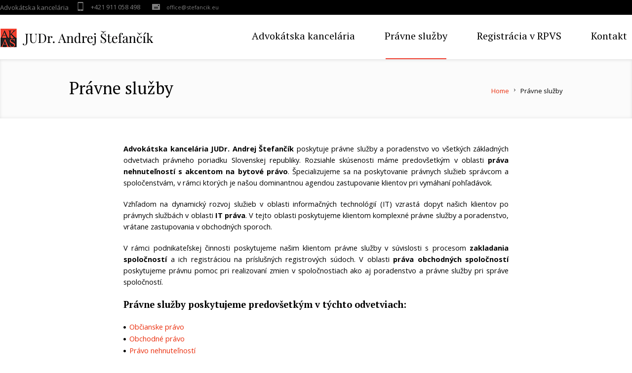

--- FILE ---
content_type: text/html; charset=UTF-8
request_url: https://stefancik.eu/sluzby
body_size: 7980
content:
<!DOCTYPE html>
<!--[if IE 7]>
<html class="ie ie7" lang="sk-SK">
<![endif]-->
<!--[if IE 8]>
<html class="ie ie8" lang="sk-SK">
<![endif]-->
<!--[if !(IE 7) | !(IE 8)  ]><!-->
<html lang="sk-SK">
<!--<![endif]-->
<head>
<meta charset="UTF-8" />
<meta name="viewport" content="width=device-width, initial-scale=1, maximum-scale=1" />
<meta name="description" content="Advokátska kancelária JUDr. Andrej Štefančík" />
<meta name="keywords" content="JUDr. Andrej Štefančík" />
<title>Právne služby - JUDr. Andrej ŠtefančíkJUDr. Andrej Štefančík</title>

<link rel="shortcut icon" href="https://stefancik.eu/wp-content/uploads/2014/12/favicon.png" type="image/x-icon" />
<link rel="profile" href="http://gmpg.org/xfn/11" />
<link rel="pingback" href="https://stefancik.eu/xmlrpc.php" />


	<!-- This site is optimized with the Yoast SEO plugin v14.5 - https://yoast.com/wordpress/plugins/seo/ -->
	<meta name="robots" content="index, follow" />
	<meta name="googlebot" content="index, follow, max-snippet:-1, max-image-preview:large, max-video-preview:-1" />
	<meta name="bingbot" content="index, follow, max-snippet:-1, max-image-preview:large, max-video-preview:-1" />
	<link rel="canonical" href="https://stefancik.eu/sluzby" />
	<meta property="og:locale" content="sk_SK" />
	<meta property="og:type" content="article" />
	<meta property="og:title" content="Právne služby - JUDr. Andrej Štefančík" />
	<meta property="og:description" content="Advokátska kancelária JUDr. Andrej Štefančík poskytuje právne služby a poradenstvo vo všetkých základných odvetviach právneho poriadku Slovenskej republiky. Rozsiahle skúsenosti máme predovšetkým v oblasti práva nehnuteľností s akcentom na bytové právo. Špecializujeme sa na poskytovanie právnych služieb správcom a spoločenstvám, v rámci ktorých je našou dominantnou agendou zastupovanie klientov pri vymáhaní pohľadávok. Vzhľadom na dynamický rozvoj služieb v oblasti informačných technológií..." />
	<meta property="og:url" content="https://stefancik.eu/sluzby" />
	<meta property="og:site_name" content="JUDr. Andrej Štefančík" />
	<meta property="article:modified_time" content="2017-02-21T09:15:07+00:00" />
	<meta name="twitter:card" content="summary" />
	<script type="application/ld+json" class="yoast-schema-graph">{"@context":"https://schema.org","@graph":[{"@type":"WebSite","@id":"https://stefancik.eu/#website","url":"https://stefancik.eu/","name":"JUDr. Andrej \u0160tefan\u010d\u00edk","description":"Advok\u00e1tska kancel\u00e1ria JUDr. Andrej \u0160tefan\u010d\u00edk","potentialAction":[{"@type":"SearchAction","target":"https://stefancik.eu/?s={search_term_string}","query-input":"required name=search_term_string"}],"inLanguage":"sk-SK"},{"@type":"WebPage","@id":"https://stefancik.eu/sluzby#webpage","url":"https://stefancik.eu/sluzby","name":"Pr\u00e1vne slu\u017eby - JUDr. Andrej \u0160tefan\u010d\u00edk","isPartOf":{"@id":"https://stefancik.eu/#website"},"datePublished":"2014-12-29T16:43:34+00:00","dateModified":"2017-02-21T09:15:07+00:00","inLanguage":"sk-SK","potentialAction":[{"@type":"ReadAction","target":["https://stefancik.eu/sluzby"]}]}]}</script>
	<!-- / Yoast SEO plugin. -->


<link rel='dns-prefetch' href='//ajax.googleapis.com' />
<link rel='dns-prefetch' href='//s.w.org' />
<link rel="alternate" type="application/rss+xml" title="RSS kanál: JUDr. Andrej Štefančík &raquo;" href="https://stefancik.eu/feed" />
<link rel="alternate" type="application/rss+xml" title="RSS kanál komentárov webu JUDr. Andrej Štefančík &raquo;" href="https://stefancik.eu/comments/feed" />
<link rel="alternate" type="application/rss+xml" title="RSS kanál komentárov webu JUDr. Andrej Štefančík &raquo; ku článku Právne služby" href="https://stefancik.eu/sluzby/feed" />
<!-- This site uses the Google Analytics by MonsterInsights plugin v7.11.0 - Using Analytics tracking - https://www.monsterinsights.com/ -->
<!-- Note: MonsterInsights is not currently configured on this site. The site owner needs to authenticate with Google Analytics in the MonsterInsights settings panel. -->
<!-- No UA code set -->
<!-- / Google Analytics by MonsterInsights -->
		<script type="text/javascript">
			window._wpemojiSettings = {"baseUrl":"https:\/\/s.w.org\/images\/core\/emoji\/13.0.0\/72x72\/","ext":".png","svgUrl":"https:\/\/s.w.org\/images\/core\/emoji\/13.0.0\/svg\/","svgExt":".svg","source":{"concatemoji":"https:\/\/stefancik.eu\/wp-includes\/js\/wp-emoji-release.min.js?ver=5.5.17"}};
			!function(e,a,t){var n,r,o,i=a.createElement("canvas"),p=i.getContext&&i.getContext("2d");function s(e,t){var a=String.fromCharCode;p.clearRect(0,0,i.width,i.height),p.fillText(a.apply(this,e),0,0);e=i.toDataURL();return p.clearRect(0,0,i.width,i.height),p.fillText(a.apply(this,t),0,0),e===i.toDataURL()}function c(e){var t=a.createElement("script");t.src=e,t.defer=t.type="text/javascript",a.getElementsByTagName("head")[0].appendChild(t)}for(o=Array("flag","emoji"),t.supports={everything:!0,everythingExceptFlag:!0},r=0;r<o.length;r++)t.supports[o[r]]=function(e){if(!p||!p.fillText)return!1;switch(p.textBaseline="top",p.font="600 32px Arial",e){case"flag":return s([127987,65039,8205,9895,65039],[127987,65039,8203,9895,65039])?!1:!s([55356,56826,55356,56819],[55356,56826,8203,55356,56819])&&!s([55356,57332,56128,56423,56128,56418,56128,56421,56128,56430,56128,56423,56128,56447],[55356,57332,8203,56128,56423,8203,56128,56418,8203,56128,56421,8203,56128,56430,8203,56128,56423,8203,56128,56447]);case"emoji":return!s([55357,56424,8205,55356,57212],[55357,56424,8203,55356,57212])}return!1}(o[r]),t.supports.everything=t.supports.everything&&t.supports[o[r]],"flag"!==o[r]&&(t.supports.everythingExceptFlag=t.supports.everythingExceptFlag&&t.supports[o[r]]);t.supports.everythingExceptFlag=t.supports.everythingExceptFlag&&!t.supports.flag,t.DOMReady=!1,t.readyCallback=function(){t.DOMReady=!0},t.supports.everything||(n=function(){t.readyCallback()},a.addEventListener?(a.addEventListener("DOMContentLoaded",n,!1),e.addEventListener("load",n,!1)):(e.attachEvent("onload",n),a.attachEvent("onreadystatechange",function(){"complete"===a.readyState&&t.readyCallback()})),(n=t.source||{}).concatemoji?c(n.concatemoji):n.wpemoji&&n.twemoji&&(c(n.twemoji),c(n.wpemoji)))}(window,document,window._wpemojiSettings);
		</script>
		<style type="text/css">
img.wp-smiley,
img.emoji {
	display: inline !important;
	border: none !important;
	box-shadow: none !important;
	height: 1em !important;
	width: 1em !important;
	margin: 0 .07em !important;
	vertical-align: -0.1em !important;
	background: none !important;
	padding: 0 !important;
}
</style>
	<link rel="stylesheet" href="https://stefancik.eu/wp-content/cache/minify/ece4b.css" media="all" />



<style id='rs-plugin-settings-inline-css' type='text/css'>
.tp-caption a{color:#ff7302;text-shadow:none;-webkit-transition:all 0.2s ease-out;-moz-transition:all 0.2s ease-out;-o-transition:all 0.2s ease-out;-ms-transition:all 0.2s ease-out}.tp-caption a:hover{color:#ffa902}
</style>
<link rel="stylesheet" href="https://stefancik.eu/wp-content/cache/minify/3f9e0.css" media="all" />

<link rel='stylesheet' id='theme-fonts-css'  href='https://stefancik.eu/wp-content/themes/lawbusiness/css/fonts.php?ver=1.0.0' type='text/css' media='screen' />
<link rel="stylesheet" href="https://stefancik.eu/wp-content/cache/minify/423eb.css" media="all" />






<!--[if lt IE 9]>
<link rel='stylesheet' id='theme-ie-css'  href='https://stefancik.eu/wp-content/themes/lawbusiness/css/ie.css?ver=1.0.0' type='text/css' media='screen' />
<![endif]-->
<!--[if lt IE 9]>
<link rel='stylesheet' id='theme-ieCss3-css'  href='https://stefancik.eu/wp-content/themes/lawbusiness/css/ieCss3.php?ver=1.0.0' type='text/css' media='screen' />
<![endif]-->
<link rel='stylesheet' id='cmsms-google-font-1-css'  href='https://fonts.googleapis.com/css?family=Open+Sans%3A300%2C400%2C300italic%2C400italic%2C700%2C700italic&#038;ver=5.5.17' type='text/css' media='all' />
<link rel='stylesheet' id='cmsms-google-font-2-css'  href='https://fonts.googleapis.com/css?family=PT+Serif%3A400%2C400italic%2C700%2C700italic&#038;ver=5.5.17' type='text/css' media='all' />
<script src="https://stefancik.eu/wp-content/cache/minify/f314a.js"></script>

<script type='text/javascript' src='https://ajax.googleapis.com/ajax/libs/jquery/1.8.1/jquery.min.js' id='jquery-js'></script>
<script src="https://stefancik.eu/wp-content/cache/minify/94941.js"></script>


<link rel="https://api.w.org/" href="https://stefancik.eu/wp-json/" /><link rel="alternate" type="application/json" href="https://stefancik.eu/wp-json/wp/v2/pages/9" /><link rel="EditURI" type="application/rsd+xml" title="RSD" href="https://stefancik.eu/xmlrpc.php?rsd" />
<link rel="wlwmanifest" type="application/wlwmanifest+xml" href="https://stefancik.eu/wp-includes/wlwmanifest.xml" /> 
<meta name="generator" content="WordPress 5.5.17" />
<link rel='shortlink' href='https://stefancik.eu/?p=9' />
<link rel="alternate" type="application/json+oembed" href="https://stefancik.eu/wp-json/oembed/1.0/embed?url=https%3A%2F%2Fstefancik.eu%2Fsluzby" />
<link rel="alternate" type="text/xml+oembed" href="https://stefancik.eu/wp-json/oembed/1.0/embed?url=https%3A%2F%2Fstefancik.eu%2Fsluzby&#038;format=xml" />
<script type="text/javascript">var templateURL = "https://stefancik.eu/wp-content/themes/lawbusiness";</script><style type="text/css">body { background-color : #ffffff; background-image : none; background-position : top center; background-repeat : repeat; background-attachment : scroll; }#header .header_wrap { height : 90px; } #header .navi_scrolled_resize .header_wrap {height:auto;}.header_scrolled {padding-bottom: 50px;}#header a.logo { top : 15px; left : 0px; } .container .custom_header {1}#header a.logo, #header a.logo > img { width : 320px; height : 45px; } .custom_header { top : 0px; right : 0px; } #navigation ul,
		 #navigation > li.current-menu-item:before, 
		 #navigation > li.current-menu-parent:before, 
		 #navigation > li.current-menu-ancestor:before { top : 88px; } #navigation > li { line-height : 50px; } @media only screen and (max-width : 1023px) { #header .h_mt.navi_scrolled.navi_scrolled_resize { margin-top : 0;}}@media only screen and (max-width : 767px) { .cmsms_responsive #header .header_wrap { height : auto;}.cmsms_responsive .header_scrolled {padding-bottom : 0;}}@media only screen and (max-width : 540px) { .cmsms_responsive #header .header_wrap { height : auto;}.cmsms_responsive #header a.logo { top : auto; margin-right : auto; margin-left : auto; margin-bottom : 25px; margin-top : 35px; } } </style></head>
<body class="page-template-default page page-id-9 page-parent">

<!-- _________________________ Start Page _________________________ -->
<section id="page" class="cmsms_inview cmsms_responsive hfeed site">

<!-- _________________________ Start Container _________________________ -->
<div class="container">
	<div class="custom_header"><div class="custom_header_inner"><div class="header_html">
Advokátska kancelária     <span class="contact_widget_phone"><a href="tel:00421911058498">+421 911 058 498</a></span>
<span class="contact_widget_email">
<a href="mailto:office@stefancik.eu">office@stefancik.eu</a>
</span>
</div>
<div class="wrap_social_icons"><ul class="social_icons">
</ul><div class="cl"></div><a href="#" class="social_toggle"><span></span></a></div>
<div class="cl"></div></div></div>	
<!-- _________________________ Start Header _________________________ -->
<header id="header" class="header_scrolled">
	<div class="header_inner navi_scrolled">
		<div class="header_wrap">
			<a href="https://stefancik.eu/" title="JUDr. Andrej Štefančík" class="logo">
	<img src="https://stefancik.eu/wp-content/uploads/2016/11/logo04.png" alt="JUDr. Andrej Štefančík" /></a>
			<a class="responsive_nav" href="javascript:void(0);"><span></span></a>
			<div class="cl_resp"></div>
	
			<!-- _________________________ Start Navigation _________________________ -->
			<nav role="navigation">
				<ul id="navigation" class="navigation"><li id="menu-item-18" class="menu-item menu-item-type-post_type menu-item-object-page menu-item-18"><a href="https://stefancik.eu/advokatska-kancelaria"><span>Advokátska kancelária</span></a></li>
<li id="menu-item-17" class="menu-item menu-item-type-post_type menu-item-object-page current-menu-item page_item page-item-9 current_page_item menu-item-has-children menu-item-17"><a href="https://stefancik.eu/sluzby" aria-current="page"><span>Právne služby</span></a>
<ul class="sub-menu">
	<li id="menu-item-5963" class="menu-item menu-item-type-post_type menu-item-object-page menu-item-5963"><a href="https://stefancik.eu/sluzby/obcianske-pravo"><span>Občianske právo</span></a></li>
	<li id="menu-item-6020" class="menu-item menu-item-type-post_type menu-item-object-page menu-item-6020"><a href="https://stefancik.eu/sluzby/obchodne-pravo"><span>Obchodné právo</span></a></li>
	<li id="menu-item-6077" class="menu-item menu-item-type-post_type menu-item-object-page menu-item-6077"><a href="https://stefancik.eu/sluzby/pravo-nehnutelnosti"><span>Právo nehnuteľností</span></a></li>
	<li id="menu-item-6024" class="menu-item menu-item-type-post_type menu-item-object-page menu-item-6024"><a href="https://stefancik.eu/sluzby/pravo-informacnych-technologii"><span>Právo IT</span></a></li>
	<li id="menu-item-5964" class="menu-item menu-item-type-post_type menu-item-object-page menu-item-5964"><a href="https://stefancik.eu/sluzby/rodinne-pravo-2"><span>Rodinné právo</span></a></li>
	<li id="menu-item-6022" class="menu-item menu-item-type-post_type menu-item-object-page menu-item-6022"><a href="https://stefancik.eu/sluzby/pracovne-pravo"><span>Pracovné právo</span></a></li>
	<li id="menu-item-6116" class="menu-item menu-item-type-post_type menu-item-object-page menu-item-6116"><a href="https://stefancik.eu/sluzby/konkurzne-pravo"><span>Konkurzné právo</span></a></li>
	<li id="menu-item-6083" class="menu-item menu-item-type-post_type menu-item-object-page menu-item-6083"><a href="https://stefancik.eu/sluzby/trestne-pravo"><span>Trestné právo</span></a></li>
	<li id="menu-item-6169" class="menu-item menu-item-type-post_type menu-item-object-page menu-item-6169"><a href="https://stefancik.eu/sluzby/zastupovanie-klientov"><span>Zastupovanie klientov</span></a></li>
	<li id="menu-item-6170" class="menu-item menu-item-type-post_type menu-item-object-page menu-item-6170"><a href="https://stefancik.eu/sluzby/zmluvy-a-ine-listiny"><span>Zmluvy a iné listiny</span></a></li>
	<li id="menu-item-6168" class="menu-item menu-item-type-post_type menu-item-object-page menu-item-6168"><a href="https://stefancik.eu/sluzby/vymahanie-pohladavok"><span>Vymáhanie pohľadávok</span></a></li>
	<li id="menu-item-6167" class="menu-item menu-item-type-post_type menu-item-object-page menu-item-6167"><a href="https://stefancik.eu/sluzby/pravne-poradenstvo"><span>Právne poradenstvo</span></a></li>
</ul>
</li>
<li id="menu-item-6426" class="menu-item menu-item-type-post_type menu-item-object-page menu-item-6426"><a href="https://stefancik.eu/registracia"><span>Registrácia v RPVS</span></a></li>
<li id="menu-item-15" class="menu-item menu-item-type-post_type menu-item-object-page menu-item-15"><a href="https://stefancik.eu/kontakt"><span>Kontakt</span></a></li>
</ul>				<div class="cl"></div>
			</nav>
			<div class="cl"></div>
			<!-- _________________________ Finish Navigation _________________________ -->
		</div>
	</div>
	<div class="cl"></div>
</header>
<!-- _________________________ Finish Header _________________________ -->

	
<!-- _________________________ Start Middle _________________________ -->
<section id="middle">

<!-- _________________________ Start Headline _________________________ --><div class="headline" style="background-color:#fbfbfb;">
<div class="headline_inner"><div class="fl">
<h1>Právne služby</h1></div>
<!-- _________________________ Start Breadcrumbs _________________________ --><div class="cmsms_breadcrumbs">
	<a href="https://stefancik.eu" class="cms_home">Home</a>
	<span class="breadcrumbs_sep"><span></span></span>
	<span>Právne služby</span>
</div>
<!-- _________________________ Finish Breadcrumbs _________________________ --></div>
</div><!-- _________________________ Finish Headline _________________________ --><div class="content_wrap fullwidth">

<!--_________________________ Start Content _________________________ -->
<section id="middle_content" role="main">
	<div class="entry">
	<p style="text-align: justify;"><span style="font-size: 11pt; color: #000000;"><strong>Advokátska kancelária JUDr. Andrej Štefančík</strong> poskytuje právne služby a poradenstvo vo všetkých základných odvetviach právneho poriadku Slovenskej republiky. Rozsiahle skúsenosti máme predovšetkým v oblasti <strong>práva nehnuteľností s akcentom na bytové právo</strong>. Špecializujeme sa na poskytovanie právnych služieb správcom a spoločenstvám, v rámci ktorých je našou dominantnou agendou zastupovanie klientov pri </span><span style="font-size: 11pt; color: #000000;">vymáhaní pohľadávok.</span></p>
<p style="text-align: justify;"><span style="font-size: 11pt; color: #000000;">Vzhľadom na dynamický rozvoj služieb v oblasti informačných technológií (IT) vzrastá dopyt našich klientov</span><span style="font-size: 11pt; color: #000000;"> po právnych službách v oblasti <strong>IT práva</strong>. V tejto oblasti poskytujeme klientom komplexné právne služby a poradenstvo, vrátane zastupovania v obchodných sporoch. </span></p>
<p style="text-align: justify;"><span style="font-size: 11pt; color: #000000;">V rámci podnikateľskej činnosti poskytujeme našim klientom právne služby v súvislosti s procesom <strong>zakladania spoločností</strong> a ich registráciou na príslušných registrových súdoch. V oblasti <strong>práva obchodných spoločností</strong> poskytujeme právnu pomoc pri realizovaní zmien v spoločnostiach ako aj poradenstvo a právne služby pri správe spoločností. </span></p>
<h3><span style="font-size: 14pt; color: #000000;"><strong>Právne služby poskytujeme predovšetkým</strong><strong> v týchto odvetviach:</strong></span></h3>
<ul>
<li style="text-align: left;"><a href="https://stefancik.eu/sluzby/obcianske-pravo"><span style="font-size: 11pt;">Občianske právo</span></a></li>
<li style="text-align: left;"><a href="https://stefancik.eu/sluzby/obchodne-pravo"><span style="font-size: 11pt;">Obchodné právo</span></a></li>
<li style="text-align: left;"><a href="https://stefancik.eu/sluzby/pravo-nehnutelnosti"><span style="font-size: 11pt;">Právo nehnuteľností</span></a></li>
<li style="text-align: left;"><a href="https://stefancik.eu/sluzby/pravo-informacnych-technologii"><span style="font-size: 11pt;">IT právo</span></a></li>
<li style="text-align: left;"><a href="https://stefancik.eu/sluzby/konkurzne-pravo"><span style="font-size: 11pt;">Konkurzné právo</span></a></li>
<li style="text-align: left;"><a href="https://stefancik.eu/sluzby/pracovne-pravo"><span style="font-size: 11pt;">Pracovné právo</span></a></li>
<li style="text-align: left;"><a href="https://stefancik.eu/sluzby/rodinne-pravo-2"><span style="font-size: 11pt;">Rodinné právo</span></a></li>
<li style="text-align: left;"><a href="https://stefancik.eu/sluzby/trestne-pravo"><span style="font-size: 11pt;">Trestné právo</span></a></li>
</ul>
<h3><span style="color: #000000; font-size: 14pt;"><strong>V rámci poskytovania právnych služieb zabezpečujeme:</strong></span></h3>
<ul>
<li style="text-align: left;"><a href="https://stefancik.eu/sluzby/zastupovanie-klientov"><span style="font-size: 11pt;">Zastupovanie</span></a></li>
<li style="text-align: left;"><a href="https://stefancik.eu/sluzby/zmluvy-a-ine-listiny"><span style="font-size: 11pt;">Zmluvy</span></a></li>
<li style="text-align: left;"><a href="https://stefancik.eu/sluzby/vymahanie-pohladavok"><span style="font-size: 11pt;">Vymáhanie</span></a></li>
<li style="text-align: left;"><a href="https://stefancik.eu/sluzby/pravne-poradenstvo"><span style="font-size: 11pt;">Poradenstvo</span></a></li>
</ul>
		<div class="cmsms_cc">

		</div>
</div>

<div data-folder="box" data-type="block" class="contact-button-page">
	<br />
	<br />
	<div class="featured_button_inner"><a class="button_large" href="https://stefancik.eu/kontakt" title="KONTAKTUJTE NÁS">KONTAKTUJTE NÁS</a></div>
</div>

</section>
<!-- _________________________ Finish Content _________________________ -->

<div class="cl"></div>
</div>
</section>
<!-- _________________________ Finish Middle _________________________ -->


<!-- _________________________ Start Bottom _________________________ -->
<section id="bottom">
<div class="bottom_inner">
<div class="bottom_ininner">
<div class="one_fourth"><aside id="text-2" class="widget widget_text">			<div class="textwidget"><img style="margin:-5px 0 44px;width:205px;height:auto;" src="https://www.stefancik.eu/wp-content/uploads/2016/11/logo04_black.png" alt="Andrej Štefančík" />

<aside class="widget widget_custom_contact_info_entries" id="custom-contact-info-2">

<div class="contact_widget_info">
<span class="contact_widget_name">JUDr. Andrej Štefančík</span>
<span class="contact_widget_address">Bajkalská 13</span>
<span class="contact_widget_city">Bratislava</span>
<span class="contact_widget_zip">821 02</span>
</div>

<span class="contact_widget_phone"><a href="tel:00421911058498">+421 911 058 498</a></span>
<span class="contact_widget_email"><a href="mailto:office@stefancik.eu">office@stefancik.eu</a></span>

</aside></div>
		</aside></div><div class="one_fourth"><aside id="nav_menu-2" class="widget widget_nav_menu"><h3 class="widgettitle"><span class="widgeticon"></span>Právne služby (odvetvia)</h3><div class="menu-pravne-sluzby-container"><ul id="menu-pravne-sluzby" class="menu"><li id="menu-item-5958" class="menu-item menu-item-type-post_type menu-item-object-page menu-item-5958"><a href="https://stefancik.eu/sluzby/konkurzne-pravo">Občianske právo</a></li>
<li id="menu-item-5959" class="menu-item menu-item-type-post_type menu-item-object-page menu-item-5959"><a href="https://stefancik.eu/sluzby/obcianske-pravo">Obchodné právo</a></li>
<li id="menu-item-6081" class="menu-item menu-item-type-post_type menu-item-object-page menu-item-6081"><a href="https://stefancik.eu/sluzby/pravo-nehnutelnosti">Právo nehnuteľností</a></li>
<li id="menu-item-5983" class="menu-item menu-item-type-post_type menu-item-object-page current-menu-item page_item page-item-9 current_page_item menu-item-5983"><a href="https://stefancik.eu/sluzby" aria-current="page">IT právo</a></li>
<li id="menu-item-5960" class="menu-item menu-item-type-post_type menu-item-object-page menu-item-5960"><a href="https://stefancik.eu/sluzby/rodinne-pravo-2">Konkurzné právo</a></li>
<li id="menu-item-5961" class="menu-item menu-item-type-post_type menu-item-object-page menu-item-5961"><a href="https://stefancik.eu/sluzby/pracovne-pravo">Pracovné právo</a></li>
<li id="menu-item-5969" class="menu-item menu-item-type-post_type menu-item-object-page menu-item-5969"><a href="https://stefancik.eu/sluzby/obchodne-pravo">Rodinné právo</a></li>
<li id="menu-item-6080" class="menu-item menu-item-type-post_type menu-item-object-page menu-item-6080"><a href="https://stefancik.eu/sluzby/trestne-pravo">Trestné právo</a></li>
</ul></div></aside></div><div class="cl_resp"></div><div class="one_fourth"><aside id="nav_menu-3" class="widget widget_nav_menu"><h3 class="widgettitle"><span class="widgeticon"></span>Právne služby (činnosti)</h3><div class="menu-pravne-sluzby-2-container"><ul id="menu-pravne-sluzby-2" class="menu"><li id="menu-item-6166" class="menu-item menu-item-type-post_type menu-item-object-page menu-item-6166"><a href="https://stefancik.eu/sluzby/zastupovanie-klientov">Zastupovanie klientov</a></li>
<li id="menu-item-6157" class="menu-item menu-item-type-post_type menu-item-object-page menu-item-6157"><a href="https://stefancik.eu/sluzby/zmluvy-a-ine-listiny">Zmluvy a iné listiny</a></li>
<li id="menu-item-6165" class="menu-item menu-item-type-post_type menu-item-object-page menu-item-6165"><a href="https://stefancik.eu/sluzby/vymahanie-pohladavok">Vymáhanie pohľadávok</a></li>
<li id="menu-item-6164" class="menu-item menu-item-type-post_type menu-item-object-page menu-item-6164"><a href="https://stefancik.eu/sluzby/pravne-poradenstvo">Právne poradenstvo</a></li>
</ul></div></aside></div><div class="one_fourth"><aside id="custom-contact-form-2" class="widget widget_custom_contact_form_entries"><h3 class="widgettitle"><span class="widgeticon"></span>Kontaktný formulár</h3><div class="cmsms-form-builder"><div class="widgetinfo">Ďakujeme! <br />Vaša správa bola úspešne odoslaná.</div><script type="text/javascript"> jQuery(document).ready(function () { jQuery('#form_kontaktn_formulr_13172409730032086').validationEngine('init'); jQuery('#form_kontaktn_formulr_13172409730032086 a#kontaktn_formulr_13172409730032086_wformsend').click(function () { jQuery('#form_kontaktn_formulr_13172409730032086 .loading').animate( { opacity : 1 } , 250); if (jQuery('#form_kontaktn_formulr_13172409730032086').validationEngine('validate')) { jQuery.post('https://stefancik.eu/wp-content/plugins/cmsms-contact-form-builder/inc/form-builder-sendmail.php', { field_702266206499189100 : jQuery('#field_702266206499189100').val(), field_313841660972684600 : jQuery('#field_313841660972684600').val(), contactemail : 'a29udGFrdG5fZm9ybXVscl8xMzE3MjQwOTczMDAzMjA4NnxvZmZpY2VAc3RlZmFuY2lrLmV1fGtvbnRha3RuX2Zvcm11bHJfMTMxNzI0MDk3MzAwMzIwODY=', formname : 'kontaktn_formulr_13172409730032086' } , function (data) { jQuery('#form_kontaktn_formulr_13172409730032086 .loading').animate( { opacity : 0 } , 250); jQuery('#form_kontaktn_formulr_13172409730032086').fadeOut('slow'); document.getElementById('form_kontaktn_formulr_13172409730032086').reset(); jQuery('#form_kontaktn_formulr_13172409730032086').parent().find('.widgetinfo').hide(); jQuery('#form_kontaktn_formulr_13172409730032086').parent().find('.widgetinfo').fadeIn('fast'); jQuery('html, body').animate( { scrollTop : jQuery('#form_kontaktn_formulr_13172409730032086').offset().top - 140 } , 'slow'); jQuery('#form_kontaktn_formulr_13172409730032086').parent().find('.widgetinfo').delay(5000).fadeOut(1000, function () { jQuery('#form_kontaktn_formulr_13172409730032086').fadeIn('slow'); } ); } ); return false; } else { jQuery('#form_kontaktn_formulr_13172409730032086 .loading').animate( { opacity : 0 } , 250); return false; } } ); } ); </script><form action="#" method="post" id="form_kontaktn_formulr_13172409730032086"><div class="form_info cmsms_input">
	<label for="field_702266206499189100">Váš email <span class="color_3">*</span></label>
	<div class="form_field_wrap">
		<input type="text" name="field_702266206499189100" id="field_702266206499189100" value="" class="validate[required,custom[email]]" />	</div>
</div>
<div class="cl"></div>

<div class="form_info cmsms_textarea">
	<label for="field_313841660972684600">Vaša správa <span class="color_3">*</span></label>
	<div class="form_field_wrap">
		<textarea name="field_313841660972684600" id="field_313841660972684600" cols="58" rows="6" class="validate[required]"></textarea>	</div>
</div>
<div class="cl"></div>

<div class="loading"></div><div class="fl"><a id="kontaktn_formulr_13172409730032086_wformsend" class="button_small" href="#"><span>Odoslať</span></a></div><div class="cl"></div></form></div></aside></div><div class="cl"></div></div>
</div>
</section>
<!-- _________________________ Finish Bottom _________________________ -->

<a href="javascript:void(0);" id="slide_top" class="icon-video"></a>
</div>
<!-- _________________________ Finish Container _________________________ -->

<!-- _________________________ Start Footer _________________________ -->
	<footer id="footer" role="contentinfo">
		<div class="footer_outer_wrap">
		<div class="footer_outer">
			<div class="footer_inner">
		<ul class="social_icons">
</ul>
<span class="copyright">© 2020</span>
Advokátska<br /> kancelária <a href="https://www.stefancik.eu">JUDr. Andrej Štefančík</a>
			</div>
			</div>
		</div>
	</footer>
<!-- _________________________ Finish Footer _________________________ -->

</section>
<!-- _________________________ Finish Page _________________________ -->
<script type="text/javascript">
	if(window.addEventListener){
		window.addEventListener('load',loadRetarget32630);
	}else if(window.attachEvent){
		window.attachEvent('onload',loadRetarget32630);
	}
	function loadRetarget32630(){
		var scr = document.createElement("script");
		scr.setAttribute("async", "true");
		scr.type = "text/javascript";
		scr.src = "//" + "sk.search.etargetnet.com/j/?h=8f63181fea828cfb";
		((document.getElementsByTagName("head") || [null])[0] || document.getElementsByTagName("script")[0].parentNode).appendChild(scr);
	}
</script>
<!-- Global site tag (gtag.js) - Google Analytics -->
<script></script>
<script>
  window.dataLayer = window.dataLayer || [];
  function gtag(){dataLayer.push(arguments);}
  gtag('js', new Date());

  gtag('config', 'UA-55681064-1');
</script><script type="text/javascript">
	jQuery(document).ready(function () {
		jQuery('.cmsms_social').socicons( {
			icons : 'nujij,ekudos,digg,linkedin,sphere,technorati,delicious,furl,netscape,yahoo,google,newsvine,reddit,blogmarks,magnolia,live,tailrank,facebook,twitter,stumbleupon,bligg,symbaloo,misterwong,buzz,myspace,mail,googleplus',
			imagesurl : 'https://stefancik.eu/wp-content/themes/lawbusiness/img/share_icons/'
		} );
	} );
</script>
<link rel="stylesheet" href="https://stefancik.eu/wp-content/cache/minify/d3766.css" media="all" />









<script src="https://stefancik.eu/wp-content/cache/minify/4f38d.js"></script>

<script type='text/javascript' id='contact-form-7-js-extra'>
/* <![CDATA[ */
var wpcf7 = {"apiSettings":{"root":"https:\/\/stefancik.eu\/wp-json\/contact-form-7\/v1","namespace":"contact-form-7\/v1"},"cached":"1"};
/* ]]> */
</script>


<script src="https://stefancik.eu/wp-content/cache/minify/9dc66.js"></script>

<script type='text/javascript' src='https://stefancik.eu/wp-content/plugins/cmsms-contact-form-builder/js/jquery.validationEngine-lang.php?ver=1.0.0' id='validatorLanguage-js'></script>
</body>
</html>

<!--
Performance optimized by W3 Total Cache. Learn more: https://www.boldgrid.com/w3-total-cache/

Object Caching 8/159 objects using disk
Page Caching using disk: enhanced (SSL caching disabled) 
Minified using disk
Database Caching using disk

Served from: stefancik.eu @ 2026-01-16 07:00:09 by W3 Total Cache
-->

--- FILE ---
content_type: text/css
request_url: https://stefancik.eu/wp-content/cache/minify/3f9e0.css
body_size: 21673
content:
@font-face{font-weight:normal;font-style:normal;font-family:'icons';src:url('/web/wp-content/themes/lawbusiness/css/fonts/icons.eot');src:url('/web/wp-content/themes/lawbusiness/css/fonts/icons.eot?#iefix') format('embedded-opentype'),
url('/web/wp-content/themes/lawbusiness/css/fonts/icons.woff') format('woff'),
url('/web/wp-content/themes/lawbusiness/css/fonts/icons.ttf') format('truetype'),
url('/web/wp-content/themes/lawbusiness/css/fonts/icons.svg#icons') format('svg');-webkit-font-smoothing:antialiased}html{height:100%}body{margin:0;padding:0;background-color:#fff;text-align:left}header,footer,article,section,nav,figure,address,hgroup,abbr,small,figcaption,aside{display:block;margin:0;padding:0}abbr{border:none}address{font-style:normal}figure{background-image:none !important}a{outline:none;text-decoration:none;cursor:pointer}html.csstransitions
a{-webkit-transition:color .2s ease-out;-moz-transition:color .2s ease-out;-ms-transition:color .2s ease-out;-o-transition:color .2s ease-out;transition:color .2s ease-out}a:hover{text-decoration:none}p{margin:0;padding:0
0 20px}table{margin:0;padding:0;border-collapse:collapse}td,th,tr{margin:0;padding:0}ol,ul,li,dl,dt,dd{margin:0;padding:0}ol ol,
ul
ul{padding-left:20px}ol,ul{margin:0
0 20px;list-style-position:inside}ol{list-style-position:inside}ol
li{line-height:24px}ul
li{list-style:inside url(/web/wp-content/themes/lawbusiness/img/list_image02.png);line-height:24px}img{padding:0;border:0}a
img{display:block;border:0}.fullwidth{display:block;min-width:100%;max-width:100%;height:auto}.dn{display:none}.max_width{max-width:100%;height:auto}img.fullwidth{-ms-interpolation-mode:bicubic;image-rendering:optimizeQuality}.preloader{position:relative;display:block;padding-bottom:56.25%;width:100%;height:0;background:url(/web/wp-content/themes/lawbusiness/img/loader.gif) 50% 50% no-repeat}.preloader
img{opacity:0;filter:alpha(opacity=0)}.preloader.highImg
.fullwidth{position:relative;height:auto}.resizable_block{position:relative;overflow:hidden;padding-bottom:56.25%;width:100%;height:0}.preloader .fullwidth,
.blog.short .preloader .fullwidth,
.services .preloader .fullwidth,
.cmsms_media .preloader .fullwidth,
.resizable_block
.fullwidth{position:absolute;top:0;left:0;width:100%;height:100%}div{margin:0;padding:0;text-align:left}blockquote,code,input,textarea{margin:0;padding:0}object,video,audio,embed,canvas,iframe{display:block}form,fieldset{margin:0;padding:0;border:0}label{display:inline-block;margin:0;padding:0}input{outline:none;border:0;background:none}textarea{overflow:hidden;outline:none;border:0;background:none;resize:none}input,textarea,select,option{-webkit-box-sizing:border-box;-moz-box-sizing:border-box;box-sizing:border-box}h1,h2,h3,h4,h5,h6{margin:0
0 20px;padding:0}.dn{display:none !important}.cl,.clear{clear:both}.cl_resp,.divider_resp{display:none}.ovh{overflow:hidden}.fl{float:left}.fr{float:right}#page{position:relative;overflow:hidden}#page.no_responsive{overflow:visible;width:100%;min-width:1000px}.cmsms_boxed{margin:40px
auto;width:1000px;background-color:#fff;-webkit-box-shadow:0 0 7px rgba(0, 0, 0, 0.1);-moz-box-shadow:0 0 7px rgba(0, 0, 0, 0.1);box-shadow:0 0 7px rgba(0,0,0,0.1)}#page.no_responsive.cmsms_boxed{width:1000px}.cmsms_boxed .header_wrap,
.cmsms_boxed .headline_inner,
.cmsms_boxed .content_wrap,
.cmsms_boxed .bottom_inner,
.cmsms_boxed .footer_inner,
.cmsms_boxed .s_sort_block_inner,
.cmsms_boxed .top_sidebar_inner,
.cmsms_boxed .middle_sidebar_inner,
.cmsms_boxed
.cmsms_latest_bottom_tweets_inner{width:960px}.no_responsive .header_wrap,
.no_responsive .custom_header_inner,
.no_responsive .headline_inner,
.no_responsive .content_wrap,
.no_responsive .bottom_inner,
.no_responsive .footer_inner,
.no_responsive .s_sort_block_inner,
.no_responsive .top_sidebar_inner,
.no_responsive .middle_sidebar_inner,
.no_responsive
.cmsms_latest_bottom_tweets_inner{box-sizing:border-box;padding-left:10px;padding-right:10px}.header_inner{position:relative;z-index:999;-webkit-box-sizing:border-box;-moz-box-sizing:border-box;box-sizing:border-box;width:100%;background-color:#fff;-webkit-box-shadow:0 3px 0 rgba(0, 0, 0, 0.07);box-shadow:0 0 8px rgba(0, 0, 0, 0.07)}.no_responsive
.header_wrap{width:1000px}.cmsms_boxed
.header_inner{width:auto}.logo{position:absolute;top:0;display:block;float:left;margin-top:10px}#header a.logo, #header a.logo>img{display:inline-block;height:auto !important;max-height:100% !important;vertical-align:middle}#header
a.logo{height:100% !important}#header .navi_scrolled_resize
.header_wrap{height:auto}#header .navi_scrolled_resize
a.logo{line-height:65px !important;margin-top:0;top:0 !important}#header .navi_scrolled_resize
.title_text{position:absolute;top:20px}html.csstransitions
.logo{-webkit-transition:top .2s ease-in-out;-moz-transition:top .2s ease-in-out;-ms-transition:top .2s ease-in-out;-o-transition:top .2s ease-in-out;transition:top .2s ease-in-out}.custom_header{position:relative;background-color:#000;min-height:30px}.custom_header_inner{margin:0
auto}.no_responsive
.custom_header_inner{width:1000px}.custom_header_inner
.social_icons{position:relative;top:5px}.custom_header_inner .social_icons li
a{border:none}.header_html>span{position:relative;top:-1px;font-size:11px;line-height:16px;padding-bottom:0;margin-right:20px}.header_html .contact_widget_email
a{font-size:11px}html.csstransitions .custom_header,
html.csstransitions #header
.header_html{-webkit-transition:top .2s ease-in-out;-moz-transition:top .2s ease-in-out;-ms-transition:top .2s ease-in-out;-o-transition:top .2s ease-in-out;transition:top .2s ease-in-out}.header_wrap{position:relative;margin:0
auto}.header_wrap_fixed{margin-top:105px}.header_html{display:inline-block;float:left;line-height:30px;width:50%}.header_scrolled{padding-bottom:0 !important}.wrap_social_icons{display:inline-block;float:right;width:40%;text-align:right}.wrap_social_icons
.social_icons{margin-bottom:0}.social_icons
li{display:inline-block;margin:0
1px;list-style:none}.custom_header_inner .social_icons
li{margin:-5px 0 0}.social_icons li
a{display:block;-webkit-box-sizing:border-box;-moz-box-sizing:border-box;box-sizing:border-box;padding:7px;width:32px;height:32px;border:1px
solid #252525;border:1px
solid rgba(255, 255, 255, 0.15)}.social_icons li:hover
a{border-color:transparent}.social_icons li a
img{display:inline-block;width:16px;height:16px;opacity:.3;filter:alpha(opacity=30)}.custom_header_inner .social_icons li
a{padding:6px
9px}.custom_header_inner .social_icons li a
img{opacity:.5;width:12px;height:12px}html.csstransitions .social_icons li
a{-webkit-transition:opacity .2s ease-out;-moz-transition:opacity .2s ease-out;-ms-transition:opacity .2s ease-out;-o-transition:opacity .2s ease-out;transition:background-color .2s ease-out}html.csstransitions .social_icons li a
img{-webkit-transition:opacity .2s ease-out;-moz-transition:opacity .2s ease-out;-ms-transition:opacity .2s ease-out;-o-transition:opacity .2s ease-out;transition:opacity .2s ease-out}.social_icons li a:hover
img{opacity:1;filter:alpha(opacity=100)}.social_toggle{display:none;position:relative;bottom:0;left:50%;z-index:2;margin:7px
0 -4px -12px;width:20px;height:20px;background-color:#1a1a1a;border:1px
solid #252525}.social_toggle.current{bottom:14px;height:20px;margin:0
0 0 -12px}.social_toggle
span{display:block;height:22px;transition:all 0.3s ease-in 0s;-webkit-transition:all 0.3s ease-in 0s;-moz-transition:all 0.3s ease-in 0s;-ms-transition:all 0.3s ease-in 0s;-o-transition:all 0.3s ease-in 0s}.social_toggle span:before{content:"\ea00";position:absolute;top:0px;left:6px;font-size:8px;font-family:"icons";color:#8d8d8d}.social_toggle.current span:before{content:"\e9fd";position:absolute;top:0px;left:6px;font-size:8px;font-family:"icons";color:#8d8d8d}.responsive_nav{display:none}.navi_scrolled_resize #navigation>li{padding-top:15px;padding-bottom:13px}.navi_scrolled_resize .logo,
#header .navi_scrolled_resize
.header_html{top:0}#header
.navi_scrolled.navi_scrolled_resize{top:0;position:fixed}#header
.navi_scrolled.navi_scrolled_resize{box-shadow:0 0 8px rgba(0, 0, 0, 0.2)}#header
.h_mt.navi_scrolled.navi_scrolled_resize{margin-top:32px}.cmsms_boxed #header
.navi_boxed_fixed{position:fixed}#header
nav{position:relative;height:100%;display:block}#navigation{float:right}#navigation,
#navigation
ul{margin:0;padding:0;list-style:none}#navigation>li>ul{border-top:2px solid}#navigation:after{clear:both}#navigation{z-index:202;zoom:1;height:100%;display:block;vertical-align:middle}#navigation
li{position:relative;display:block;float:left}#navigation li
a{display:block}html.csstransitions #navigation li
a{-webkit-transition:background-color .2s ease-in-out;-moz-transition:background-color .2s ease-in-out;-ms-transition:background-color .2s ease-in-out;-o-transition:background-color .2s ease-in-out;transition:background-color .2s ease-in-out}#navigation
a{z-index:204}#navigation>li{position:relative;float:left;margin-left:10px;padding:20px
15px;height:100%;vertical-align:middle;box-sizing:border-box;-moz-box-sizing:border-box}#navigation>li:last-child{padding-right:0}#navigation>li.current-menu-item:before,#navigation>li.current-menu-parent:before,#navigation>li.current-menu-ancestor:before{content:"";display:block;position:absolute;bottom:-9px;width:70%;height:2px;left:15%}#navigation>li:last-child:before{width:86%}.navi_scrolled_resize
a.logo{line-height:65px}.navi_scrolled_resize #navigation > li.current-menu-item:before,
.navi_scrolled_resize #navigation > li.current-menu-parent:before,
.navi_scrolled_resize #navigation>li.current-menu-ancestor:before{top:97% !important}.navi_scrolled_resize #navigation>li{line-height:24px !important}html.csstransitions #navigation>li{-webkit-transition:padding .2s ease-in-out;-moz-transition:padding .2s ease-in-out;-ms-transition:padding .2s ease-in-out;-o-transition:padding .2s ease-in-out;transition:padding .2s ease-in-out}html.csstransitions #navigation > #line,
html.csstransitions #navigation > li > a > span,
html.csstransitions #navigation li li > a
span{-webkit-transition:color .2s ease-in-out;-moz-transition:color .2s ease-in-out;-ms-transition:color .2s ease-in-out;-o-transition:color .2s ease-in-out;transition:color .2s ease-in-out}#navigation li li > a:hover span,
#navigation ul li:hover > a span,
#navigation li li.current_page_item > a span,
#navigation li li.current-menu-ancestor > a span,
#navigation > li:hover > a > span,
#navigation > .current_page_item > a > span,
#navigation > .current-menu-ancestor > a > span,
#header nav:hover #line,
#header nav:hover #line:before{opacity:1;filter:alpha(opacity=100)}#navigation>li>a{display:inline-block;padding:8px
10px 9px;-webkit-border-radius:3px;-moz-border-radius:3px;border-radius:3px}#navigation
ul{background:#fff;margin:0;padding:0
0 15px;visibility:hidden;position:absolute;left:17px;top:68%;opacity:0;box-shadow:1px 1px 5px rgba(0,0,0,.1);-webkit-box-sizing:border-box;-moz-box-sizing:border-box;box-sizing:border-box;-webkit-transition:opacity .3s ease-in-out, margin .3s ease-in-out, visibility .3s ease-in-out;-moz-transition:opacity .3s ease-in-out, margin .3s ease-in-out, visibility .3s ease-in-out;-ms-transition:opacity .3s ease-in-out, margin .3s ease-in-out, visibility .3s ease-in-out;-o-transition:opacity .3s ease-in-out, margin .3s ease-in-out, visibility .3s ease-in-out;transition:opacity .3s ease-in-out, margin .3s ease-in-out, visibility .3s ease-in-out}.navi_scrolled.navi_scrolled_resize #navigation>li>ul{top:97%}.h_mt.navi_scrolled.navi_scrolled_resize{}#navigation li:hover>ul{margin:0;visibility:visible;opacity:1}#navigation ul
ul{margin:0
0 0 20px;top:0;left:98%}#navigation ul li:hover>ul{margin:0}#navigation ul
li{float:none;padding:0
15px}#navigation ul li
a{border-bottom:1px solid;border-bottom-color:#ddd;background-color:transparent;text-align:left;display:block;min-width:168px;margin:0;padding:7px
0;-webkit-transition:background-color .3s ease-in-out, border-color .2s ease-in-out, color .3s ease-in-out;-moz-transition:background-color .3s ease-in-out, border-color .2s ease-in-out, color .3s ease-in-out;-ms-transition:background-color .3s ease-in-out, border-color .2s ease-in-out, color .3s ease-in-out;-o-transition:background-color .3s ease-in-out, border-color .2s ease-in-out, color .3s ease-in-out;transition:background-color .3s ease-in-out, border-color .2s ease-in-out, color .3s ease-in-out}#top{position:relative;z-index:1;clear:both}.no_responsive
#top{width:100%;margin:0
auto}.top_inner{position:relative;z-index:2;overflow:hidden}#slider{position:relative;z-index:2;overflow:hidden;margin:0;padding:0;background:#fff url(/web/wp-content/themes/lawbusiness/img/loader.gif) no-repeat scroll 50% 50%;list-style:none}.wrap_rev_slider
iframe{border:none}.top_sidebar{position:relative;overflow:hidden}.top_sidebar_inner{margin:0
auto;width:1000px}.top_sidebar_in_inner{margin:30px
-10px 0}.cmsms_breadcrumbs{position:relative;top:5px;float:right;padding:10px
0;max-width:50%;font-weight:normal;font-size:11px}span.breadcrumbs_sep{position:relative;padding:0
10px}.cmsms_breadcrumbs .breadcrumbs_sep:before{content:'';background-color:#000;width:1px;height:1px;position:absolute;left:9px;top:7px}.cmsms_breadcrumbs .breadcrumbs_sep:after,
.cmsms_breadcrumbs .breadcrumbs_sep > span:before,
.cmsms_breadcrumbs .breadcrumbs_sep>span:after{content:'';border-top:1px solid #000;border-bottom:1px solid #000;width:1px;height:1px;position:absolute;left:8px;top:6px}.cmsms_breadcrumbs .breadcrumbs_sep>span:before{height:3px;left:7px;top:5px}.cmsms_breadcrumbs
.breadcrumbs_sep{right:0}.cmsms_breadcrumbs
span{color:#000}.cmsms_breadcrumbs .breadcrumbs_sep,
.cmsms_breadcrumbs
a{opacity:1;filter:alpha(opacity=100)}html.csstransitions .cmsms_breadcrumbs
a{-webkit-transition:opacity .2s ease-out;-moz-transition:opacity .2s ease-out;-ms-transition:opacity .2s ease-out;-o-transition:opacity .2s ease-out;transition:opacity .2s ease-out}.cmsms_breadcrumbs a,
.cmsms_breadcrumbs a:hover{font-weight:normal;font-size:11px}.container{position:relative;overflow:hidden;width:100%}#middle{position:relative;margin:0
auto}#middle_content{position:relative}#slide_top{position:fixed;right:20px;bottom:20px;z-index:999;display:none;padding:2px;width:45px;height:45px;background:url(/web/wp-content/themes/lawbusiness/img/arrow_top.png) no-repeat scroll 50% 50% #000;border:1px
solid #777;text-indent:-9999px;opacity:.35;filter:alpha(opacity=35)}#slide_top:hover{opacity:1;filter:alpha(opacity=100);border-color:#313131}html.csstransitions
#slide_top{-webkit-transition:opacity .2s ease-in-out, display .2s ease-in-out 0s,border-color .2s ease-in-out;-moz-transition:opacity .2s ease-in-out, display .2s ease-in-out 0s,border-color .2s ease-in-out;-ms-transition:opacity .2s ease-in-out, display .2s ease-in-out 0s,border-color .2s ease-in-out;-o-transition:opacity .2s ease-in-out, display .2s ease-in-out 0s,border-color .2s ease-in-out;transition:opacity .2s ease-in-out, display .2s ease-in-out 0s,border-color .2s ease-in-out}video{background-color:#000}.headline_inner>div,.heading_title_wrap{display:table-cell;vertical-align:middle}.headline{position:relative;background-position:50% 0;box-shadow:inset 0 0 6px rgba(0,0,0,.1)}.headline.cmsms_headline_parallax{padding:80px
15px;min-height:160px;background-attachment:fixed;background-position:50% 50%;background-size:cover;background-repeat:no-repeat}.headline_inner{position:relative;overflow:hidden;margin:0
auto;padding:38px
0 40px;width:1000px}.cmsms_headline_parallax
.paralax_headline_inner{position:absolute;top:0;left:0;display:block;width:100%;height:100%}.headline
h1{margin:0}.heading_icon{display:table-cell;vertical-align:middle}.headline .headline_icon
h2{margin:16px
0 10px}.headline table
h2{margin:0;padding:0}.headline
h6{margin-bottom:0;color:#000;font-weight:normal;text-transform:none !important}.headline
img{display:block;margin:0
18px 0 0}.headline
.heading_title_nomg{margin:10px
0 15px}.cmsms_cc{position:relative;z-index:0;margin:0
-10px}.one_first,.one_half,.one_third,.two_third,.one_fourth,.three_fourth,.one_sixth,.one_fifth,.two_fifth,.three_fifth,.four_fifth,.five_sixth{float:left;-webkit-box-sizing:border-box;-moz-box-sizing:border-box;box-sizing:border-box;padding:0
10px 20px}.one_first.first_column,.five_sixth.first_column,.four_fifth.first_column,.three_fourth.first_column,.two_third.first_column,.three_fifth.first_column,.one_half.first_column,.two_fifth.first_column,.one_third.first_column,.one_fourth.first_column,.one_fifth.first_column,.one_sixth.first_column{clear:both}.one_first{width:100%}.one_half{width:50%}.one_third{width:33.33%}.two_third{width:66.66%}.one_fourth{width:25%}.three_fourth{width:75%}.one_sixth{width:16.66%}.one_fifth{width:20%}.two_fifth{width:40%}.three_fifth{width:60%}.four_fifth{width:80%}.five_sixth{width:83.33%}.content_wrap{position:relative;margin:0
auto;padding:50px
0 40px;width:1000px}.content_wrap.l_sidebar
#content{float:right;padding-right:0;padding-left:40px}.content_wrap.l_sidebar
#sidebar{float:left}.content_wrap.fullwidth{min-width:0;max-width:1000px;background:none}.cmsms_responsive
.content_wrap.fullwidth{max-width:100% !important}#content{position:relative;float:left;overflow:hidden;-webkit-box-sizing:border-box;-moz-box-sizing:border-box;box-sizing:border-box;padding:0
40px 20px 0;width:76%}.page-template-blog-php .content_wrap.l_sidebar
#content{padding-right:8%;padding-left:5%}.page-template-blog-php .content_wrap.r_sidebar
#content{padding-right:8%;padding-left:5%}figure
img{display:block}.cmsms_sitemap_archive{overflow:hidden}.cmsms_sitemap > li > ul > li > ul > li
a{font-weight:normal;line-height:28px}.cmsms_sitemap li,
.cmsms_sitemap_archive
li{padding-left:0;list-style:none;line-height:22px}.cmsms_sitemap{margin-bottom:0;padding-top:20px}.cmsms_sitemap>li{position:relative;margin-bottom:33px;padding-bottom:33px;width:100%;border-bottom:1px solid #ebebeb}.cmsms_sitemap>li>ul{position:relative;overflow:hidden;margin-top:28px;margin-bottom:0;padding-left:0;width:100%}.cmsms_sitemap>li>ul>li>ul{margin-top:15px;margin-bottom:15px;padding-left:0}.cmsms_sitemap>li>ul>li{float:left;-webkit-box-sizing:border-box;-moz-box-sizing:border-box;box-sizing:border-box;padding-right:10px;width:25%}.cmsms_sitemap>li>ul>li>a{text-transform:none !important}.cmsms_sitemap>li>ul>li:nth-child(4n+1){clear:both}.cms_category{margin-bottom:40px}.cmsms_sitemap_archive
li{float:left;-webkit-box-sizing:border-box;-moz-box-sizing:border-box;box-sizing:border-box;padding-right:10px;width:25%;color:#000}.cmsms_sitemap_archive li:nth-child(4n+1){clear:both}.cmsms_sitemap_category li,
.cmsms_sitemap_archive
li{list-style:none}.cmsms_sitemap_category,.cmsms_sitemap_archive{margin-bottom:15px;padding:15px
0 30px;border-bottom:1px solid #eef3f6}.error{margin-bottom:50px;min-height:620px;text-align:center}.error
.search_line{overflow:hidden;margin:0
auto 20px;width:380px}.error_page
.content_wrap{padding-top:0;width:100%}.error_inner{margin-bottom:12px;background-position:50% 0;background-repeat:no-repeat;text-align:center}.error
h1{position:relative;margin:0;padding:12px
0 134px;font-size:270px;line-height:1em;-webkit-box-shadow::inset 0 0px 10px rgba(0, 0, 0, 0.08);box-shadow:inset 0 0px 10px rgba(0, 0, 0, 0.08)}.error
h2{position:relative;padding:35px}.timeline_wrap{overflow:hidden}.cmsms_timeline{position:relative;margin:0}.cmsms_timeline:before{position:absolute;left:27px;display:block;width:1px;height:100%;background-color:#e0e0e0;content:''}.cmsms_timeline_title{margin:5px
0;width:54px;height:54px;border:1px
solid #e0e0e0;background-color:#fcfcfc;color:#000;text-align:center;font-size:14px;line-height:54px}.cmsms_timeline .entry-title,
.cmsms_timeline .entry-title
a{font-size:16px}.cmsms_timeline .entry-title a:hover{color:#000}.cmsms_timeline
article{position:relative;padding:10px
0 10px 55px}.cmsms_timeline .cmsms_timeline_inner_wrap:hover{margin-right:5px;padding-left:15px}html.csstransitions .cmsms_timeline
.cmsms_timeline_inner_wrap{-webkit-transition:padding .3s ease-in-out, margin .3s ease-in-out;-moz-transition:padding .3s ease-in-out, margin .3s ease-in-out;-ms-transition:padding .3s ease-in-out, margin .3s ease-in-out;-o-transition:padding .3s ease-in-out, margin .3s ease-in-out;transition:padding .3s ease-in-out, margin .3s ease-in-out}html.csstransitions .cmsms_timeline article
.cmsms_post_format_img{-webkit-transition:background-color .3s ease-in-out;-moz-transition:background-color .3s ease-in-out;-ms-transition:background-color .3s ease-in-out;-o-transition:background-color .3s ease-in-out;transition:background-color .3s ease-in-out}.cmsms_timeline_inner_wrap{overflow:hidden;padding-right:1px;padding-left:20px}.cmsms_timeline
figure.alignleft{margin-bottom:0}.cmsms_timeline .entry-title{margin:-12px 0 0}.post_inner
.published{margin:-2px 0 6px;color:#bcc5cb;font-size:12px}.cmsms_timeline
.published{margin:-10px 0 6px;color:#000;font-size:11px}.cmsms_timeline
.cmsms_post_format_img{top:50%;right:auto;left:11px;float:left;margin-top:-16px;width:32px;height:32px}.post_inner .cmsms_post_format_img:before,
.cmsms_timeline .cmsms_post_format_img:before{top:8px;left:9px;font-size:14px;line-height:18px}.format-video .post_inner .cmsms_post_format_img:before,
.cmsms_timeline .format-video .cmsms_post_format_img:before{top:8px;left:9px}.cmsms_timeline .format-quote .cmsms_post_format_img:before,
.format-quote .post_inner .cmsms_post_format_img:before,
.cmsms_timeline .format-image .cmsms_post_format_img:before,
.format-image .post_inner .cmsms_post_format_img:before,
.cmsms_timeline .format-album .cmsms_post_format_img:before{top:8px;left:9px}.cmsms_timeline .format-slider .cmsms_post_format_img:before,
.cmsms_timeline .format-gallery .cmsms_post_format_img:before,
.format-gallery .post_inner .cmsms_post_format_img:before{top:8px;left:9px;font-size:14px}.format-audio  .post_inner .cmsms_post_format_img:before,
.cmsms_timeline .format-audio .cmsms_post_format_img:before{top:8px;left:9px;font-size:14px}.format-aside .post_inner .cmsms_post_format_img:before,
.cmsms_timeline .format-aside .cmsms_post_format_img:before{top:12px;left:7px}.format-link .post_inner .cmsms_post_format_img:before,
.cmsms_timeline .format-link .cmsms_post_format_img:before{top:8px;left:9px}.cmsms_timeline_inner{position:relative;padding:20px;border:1px
solid #e0e0e0;background-color:#fcfcfc}.cmsms_timeline_inner:before{position:absolute;top:50%;left:-11px;margin-top:-8px;border-top:8px solid transparent;border-right:10px solid #e0e0e0;border-bottom:8px solid transparent;content:""}.cmsms_timeline_inner:after{position:absolute;top:50%;left:-9px;margin-top:-8px;border-top:8px solid transparent;border-right:8px solid #F0F0F0;border-bottom:8px solid transparent;content:""}.search .blog .post:before,
.search
.cmsms_info{display:none}.search .blog .post .entry-header,
.search .post footer.entry-meta,
.search
.post_content{margin-left:0}.search .type-page,
.archive .type-page,
.archive .type-project,
.search .type-project{margin-bottom:35px;padding-bottom:35px;border-bottom:1px solid #ebebeb}.search .blog
.post{padding-bottom:35px}.archive .type-project figure,
.search .type-project
figure{margin-bottom:25px}#sidebar{position:relative;float:right;overflow:hidden;margin-left:0;padding:0
0 20px;width:24%}#sidebar
.widgettitle{margin-bottom:30px}.widget{padding-bottom:20px}#sidebar
.widget{margin-bottom:30px;padding-bottom:30px;border-bottom:1px solid #ebebeb}#sidebar > div:last-child
.widget{border:none}#sidebar>div.divider{padding:0}#sidebar .one_first,
#sidebar .one_half,
#sidebar .one_third,
#sidebar .two_third,
#sidebar .one_fourth,
#sidebar
.three_fourth{float:none;margin:0;padding:0;width:auto}.middle_sidebar{position:relative;clear:both}.middle_sidebar_inner{margin:0
auto;padding:30px
0 0;width:1000px}.middle_sidebar_in_inner{margin:0
-10px}.middle_sidebar
.widgettitle{margin-bottom:30px}.title_icon{display:inline-block;position:relative;top:12px;margin-right:25px;width:42px;height:42px;-webkit-border-radius:50%;border-radius:50%}.title_icon
span{position:absolute;top:6px;left:9px;font-size:18px;color:#fff}.more_button{font-size:14px;position:relative;padding-right:12px}.more_button:after{content:"\e9f7";display:inline-block;position:absolute;top:2px;right:0;font-size:14px;font-family:"icons"}.cmsms_content_block_hover{padding:20px
15px 15px}html.csstransitions
.cmsms_content_block_hover{-webkit-transition:background-color .3s ease-in-out;-moz-transition:background-color .3s ease-in-out;-ms-transition:background-color .3s ease-in-out;-o-transition:background-color .3s ease-in-out;transition:background-color .3s ease-in-out}.cmsms_content_block_hover p:last-child{margin:0;padding:0}div.gallery .gallery-item{-webkit-box-sizing:border-box;-moz-box-sizing:border-box;box-sizing:border-box;padding:0
5px 10px}div.gallery .gallery-item .gallery-icon{position:relative;margin-bottom:-6px;padding:5px;border:1px
solid #ebebeb;background:#fff}div.gallery .gallery-item .gallery-icon
img{min-width:100%;max-width:100%;height:auto;border:0
!important}div.gallery .gallery-item .gallery-caption{position:relative;padding-bottom:5px;border:1px
solid #ebebeb;border-top:0;background:#fff}.alignleft{float:left;margin:0
20px 20px 0}.alignright{float:right;margin:0
0 20px 20px}.aligncenter{margin:0
auto;text-align:center}.wp-caption{padding:10px
5px 5px 5px;background-color:#fcfcfc;text-align:center}.wp-caption,
.wp-caption
img{border:1px
solid #e0e0e0}.wp-caption
img{display:inline-block}.wp-caption-text{padding:7px
0 6px;text-align:center}hr,.divider,.divider_resp{clear:both;margin:20px
0;height:1px;background:#e8e8e8}.top_sidebar .divider,
.middle_sidebar .divider,
.bottom_inner
.divider{margin-right:10px;margin-left:10px;width:calc(100% - 20px)}#sidebar
.divider{margin-left:0;width:100%}.bottom_inner
.divider{background:#485258;background:none repeat scroll 0 0 rgba(85,95,100,.5)}.table{margin-bottom:20px;width:100%;border-spacing:0;font-size:13px}.table
tr{border:1px
solid #e0e0e0}.table td,
.table tr
th{padding:15px
0 15px 20px}.table tfoot,
.table
thead{background-color:#fcfcfc}.table thead th,
.table tfoot th,
.table
tfoot{color:#3d4049;font-weight:normal;font-size:16px}.table
th{padding:11px
0 11px 20px;text-align:left}span.dropcap{position:relative;float:left;-webkit-box-sizing:border-box;-moz-box-sizing:border-box;box-sizing:border-box;margin:-1px 15px 5px 0;padding:0;width:54px;height:54px;-webkit-border-radius:50%;-moz-border-radius:50%;border-radius:50%;color:#fff;text-align:center}span.dropcap2{float:left;margin:5px
15px 0 0;padding:0
15px;color:#727A7E;font-weight:300}q,blockquote{position:relative;margin:0;padding:15px
10px 20px 45px;vertical-align:baseline}q:before,blockquote:before{position:absolute;top:21px;left:0;content:'\201C'}q:after,blockquote:after{clear:both}blockquote p,
q
p{padding-bottom:0}code{position:relative;display:block;padding:15px
20px;border-width:1px;border-style:solid;border-top-width:3px}.cmsms_plus{position:absolute;top:50%;left:0;display:block;overflow:hidden;margin-top:-11px;width:21px;height:21px;-webkit-border-radius:50%;-moz-border-radius:50%;border-radius:50%;background-color:#000}html.csstransitions
.cmsms_plus{-webkit-transition:background .2s ease-in-out;-moz-transition:background .2s ease-in-out;-ms-transition:background .2s ease-in-out;-o-transition:background .2s ease-in-out;transition:background .2s ease-in-out}.current
.vert_line{opacity:0}.vert_line{opacity:1;position:absolute;top:7px;left:10px;display:block;width:1px;height:7px;background-color:#fff}html.csstransitions
.vert_line{-webkit-transition:opacity .2s ease-in-out;-moz-transition:opacity .2s ease-in-out;-ms-transition:opacity .2s ease-in-out;-o-transition:opacity .2s ease-in-out;transition:opacity .2s ease-in-out}.hor_line{position:absolute;top:10px;left:7px;display:block;width:7px;height:1px;background-color:#fff}.accordion
.cmsms_plus{left:12px}.togg,.acc{position:relative;overflow:hidden;margin:0
0 5px}.tog:hover{color:#383838}.tog{position:relative;display:block;margin:0;color:#383838;text-decoration:none;font-weight:normal;font-size:14px}html.csstransitions
.tog{-webkit-transition:background-color .2s ease-in-out, border-color .2s ease-in-out;-moz-transition:background-color .2s ease-in-out, border-color .2s ease-in-out;-ms-transition:background-color .2s ease-in-out, border-color .2s ease-in-out;-o-transition:background-color .2s ease-in-out, border-color .2s ease-in-out;transition:background-color .2s ease-in-out, border-color .2s ease-in-out}.accordion .tog:hover,
.accordion
.tog.current{border-color:#e0e0e0;background-color:#fcfcfc}.toggles
.tog{padding:11px
20px 11px 32px}.tab
.tab_content{background-color:#fff}.tab_content{position:relative;overflow:hidden}.toggles
.tab_content{display:none;margin:10px
0 5px;padding:15px
20px 5px 20px}.accordion{position:relative;overflow:hidden;margin-bottom:20px;padding-top:10px}.accordion
.tog{padding:13px
20px 12px 43px;border:1px
solid #e4e4e4;background-color:#fff}.accordion
.tab_content{display:none;padding:20px
12px 5px 12px}.tab{position:relative;overflow:hidden;margin-bottom:20px;padding-top:10px}.tabs,.related_posts>ul{overflow:hidden;margin:0
0 -1px;width:100%;list-style:none}.tabs li,
.related_posts
li{position:relative;display:block;float:left;overflow:hidden;margin:0;border:1px
solid #e0e0e0;-webkit-transition:border-color .2s ease-in-out;-moz-transition:border-color .2s ease-in-out;-ms-transition:border-color .2s ease-in-out;transition:border-color .2s ease-in-out}.related_posts li:first-child{border-right:none}.related_posts li:last-child{border-left:none}.tabs li a,
.related_posts li
a{position:relative;display:block;padding:12px
15px;min-width:90px;background-color:#fcfcfc;color:#3d4049;text-align:center;text-decoration:none;font-weight:normal;font-size:14px}.tabs li a:before,
.related_posts li a:before{content:"";display:block;position:absolute;bottom:-1px;left:0;height:1px;width:100%;box-shadow:0 1px 6px rgba(0,0,0,.4)}.tabs li.current a:before,
.related_posts li.current a:before,
.tabs li a:hover,
.related_posts li a:hover{box-shadow:none}html.csstransitions .tabs li a,
html.csstransitions .related_posts li
a{-webkit-transition:color .2s ease-in-out, background-color .2s ease-in-out, border-color .2s ease-in-out, padding .2s ease-in-out, margin .2s ease-in-out;-moz-transition:color .2s ease-in-out, background-color .2s ease-in-out, border-color .2s ease-in-out, padding .2s ease-in-out, margin .2s ease-in-out;-ms-transition:color .2s ease-in-out, background-color .2s ease-in-out, border-color .2s ease-in-out, padding .2s ease-in-out, margin .2s ease-in-out;-o-transition:color .2s ease-in-out, background-color .2s ease-in-out, border-color .2s ease-in-out, padding .2s ease-in-out, margin .2s ease-in-out;transition:color .2s ease-in-out, background-color .2s ease-in-out, border-color .2s ease-in-out, padding .2s ease-in-out, margin .2s ease-in-out}.tabs.active li a:hover,
.related_posts li a:hover,
.tabs li a:hover{background-color:#000}.tab .tab_content,.related_posts_content{position:relative;z-index:1;overflow:hidden;padding:30px
20px 10px 20px;border:1px
solid #e0e0e0}.tabs.active li a,
.tabs.active > li:first-child
a{z-index:1;cursor:pointer}.related_posts li.current a,
.tabs.active li.current a,
.tabs li.current
a{z-index:2;cursor:default}.related_posts li a:hover,
.tabs li a:hover{z-index:2}.related_posts li.current a,
.tabs.active li.current a,
.tabs li.current a,
.tabs.active li a:hover,
.related_posts li a:hover,
.tabs li a:hover{color:#fff}.bottom_inner .lpr .tabs li a,
.bottom_inner .lpr .tabs.active li a,
.bottom_inner .lpr .tabs.active > li:first-child
a{border-color:#323232;background-color:#161616}.bottom_inner .lpr .tabs li,
.bottom_inner .lpr .tabs.active li,
.bottom_inner .lpr .tabs.active>li:first-child{border-color:#323232}.bottom_inner .tab.lpr
.tab_content{background-color:#000}.bottom_inner .tab.lpr
.tab_content{border-color:#323232}.bottom_inner .tab.lpr .tabs_tab ul
li{border-color:#323232}.bottom_inner .tabs li
a{color:#8d8d8d}.bottom_inner .related_posts li.current a,
.bottom_inner .tabs.active li.current a,
.bottom_inner .tabs > li:first-child a,
.bottom_inner .tabs li.current a,
.bottom_inner .lpr .tabs.active li.current a,
.bottom_inner .lpr .tabs > li:first-child a,
.bottom_inner .lpr .tabs li.current
a{border-color:#323232;background-color:#000}.bottom_inner .cmsms_content_prev_slide,
.bottom_inner .cmsms_content_next_slide,
.bottom_inner .widget_custom_recent_testimonials_entries .cmsms_content_prev_slide,
.bottom_inner .widget_custom_recent_testimonials_entries .cmsms_content_next_slide,
.bottom_inner .widget_custom_latest_services_entries .cmsms_content_prev_slide,
.bottom_inner .widget_custom_latest_services_entries .cmsms_content_next_slide,
.bottom_inner .widget_custom_popular_services_entries .cmsms_content_prev_slide,
.bottom_inner .widget_custom_popular_services_entries
.cmsms_content_next_slide{background-color:#000;border:1px
solid #323232}.tabs_tab{position:relative;z-index:1;display:none;overflow:hidden}.tab.lpr
.tabs_tab{padding:0}#sidebar
.tabs_tab{padding:0}.tab_content .tabs_tab:first-child{display:block}.tour_box_content .tour_box:first-child{display:block}.tour_box_inner{overflow:hidden}.google_map{margin-bottom:18px}.tour_content{position:relative;overflow:hidden;padding-top:10px}.tour{display:block;float:left;-webkit-box-sizing:border-box;-moz-box-sizing:border-box;box-sizing:border-box;margin-bottom:0;width:30%;padding-left:8px}.tour
li{position:relative;z-index:3;margin:0;border-bottom:1px solid #e0e0e0;border-left:1px solid #e0e0e0;list-style:none}.tour li:first-child{border-top:1px solid #e0e0e0}.tour li:last-child{margin-bottom:0}.tour
li.current{margin-left:-8px;border-bottom:none;border-top:none;border-left:1px solid}.tour li:after{content:"";height:100%;position:absolute;z-index:3;right:-1px;top:0;width:1px;box-shadow:0 1px 9px rgba(0, 0, 0, 0.3)}.tour li:first-child a,
.tour li.current a,
.tour.active li.current
a{margin-right:-1px;border-left:none}.tour li a:hover,
.tour li.current a,
.tour.active li.current
a{color:#fff;font-weight:normal}.tour.active li.current
a{font-size:16px}.tour li.current
a{border-right:1px solid transparent;border-left:1px solid transparent}.tour.active li
a{margin-right:0;background-color:#fcfcfc}.tour li
a{position:relative;display:block;-webkit-box-sizing:border-box;-moz-box-sizing:border-box;box-sizing:border-box;padding:12px
20px 13px;background-color:#fcfcfc;color:#1b1b1b;text-decoration:none;font-size:14px}html.csstransitions .tour li,
html.csstransitions .tour li
a{-webkit-transition:color .2s ease-in-out, background .2s ease-in-out, border-color .2s ease-in-out, margin .2s ease-in-out, font-size .2s ease-in-out;-moz-transition:color .2s ease-in-out, background .2s ease-in, border-color .2s ease-in-out, margin .2s ease-in-out, font-size .2s ease-in-out;-ms-transition:color .2s ease-in-out, background .2s ease-in-out, border-color .2s ease-in-out, margin .2s ease-in-out, font-size .2s ease-in-out;-o-transition:color .2s ease-in-out, background .2s ease-in-out, border-color .2s ease-in-out, margin .2s ease-in-out, font-size .2s ease-in-out;transition:color .2s ease-in-out, background .2s ease-in, border-color .2s ease-in-out, margin .2s ease-in-out, font-size .1s ease-in-out}.tour_box_content{position:relative;z-index:4;float:right;overflow:hidden;-webkit-box-sizing:border-box;-moz-box-sizing:border-box;box-sizing:border-box;padding:42px
4% 20px;width:70%;border:1px
solid #e0e0e0;background-color:#fff}.tour_box{display:none}.post_type_shortcode .cmsms_content_prev_slide,
.post_type_shortcode
.cmsms_content_next_slide{top:0;bottom:auto;margin-right:10px;background:#000}.post_type_shortcode
.cmsms_content_prev_slide{right:22px;background-position:6px -20px}.post_type_shortcode .cmsms_content_prev_slide:hover{background-position:6px -135px}.post_type_shortcode .cmsms_content_next_slide:hover{background-position:8px -107px}.post_type_shortcode
.cmsms_content_next_slide{right:0}.post_type_shortcode .cmsms_content_prev_slide:before{content:'';background-color:#fff;width:1px;height:1px;position:absolute;left:8px;top:10px}.post_type_shortcode .cmsms_content_prev_slide:after,
.post_type_shortcode .cmsms_content_prev_slide span:before,
.post_type_shortcode .cmsms_content_prev_slide span:after{content:'';border-top:1px solid #fff;border-bottom:1px solid #fff;width:1px;height:1px;position:absolute;left:9px;top:9px}.post_type_shortcode .cmsms_content_prev_slide span:before{height:3px;left:10px;top:8px}.post_type_shortcode .cmsms_content_prev_slide span:after{height:5px;left:11px;top:7px}.post_type_shortcode .cmsms_content_next_slide:before{content:'';background-color:#fff;width:1px;height:1px;position:absolute;left:12px;top:10px}.post_type_shortcode .cmsms_content_next_slide:after,
.post_type_shortcode .cmsms_content_next_slide span:before,
.post_type_shortcode .cmsms_content_next_slide span:after{content:'';border-top:1px solid #fff;border-bottom:1px solid #fff;width:1px;height:1px;position:absolute;left:11px;top:9px}.post_type_shortcode .cmsms_content_next_slide span:before{height:3px;left:10px;top:8px}.post_type_shortcode .cmsms_content_next_slide span:after{height:5px;left:9px;top:7px}.one_first
.post_type_shortcode{position:relative;overflow:hidden;margin:0;padding:10px
0}.post_type_shortcode
.image_rollover{display:none}.post_type_shortcode{overflow:hidden}.post_type_shortcode.type_testimonial{padding:0}.type_testimonial
.tl_content_wrap{width:auto;vertical-align:middle}.type_testimonial
.author_wrap{padding:0;width:auto;text-align:left;vertical-align:middle}.type_testimonial
.tl_content{margin:0;padding:15px
20px 12px 20px}.type_testimonial
.testimonial{display:table;padding:0
10px 20px;width:100%}.post_type_shortcode article:last-child:after{content:"";display:block;width:100%;clear:both}.post_type_shortcode
h4{margin-bottom:30px;padding:0
60px 0 10px;text-transform:none}.post_type_shortcode_inner{position:relative;margin:0
-10px}.format-album.one_block .resize
figure{float:none;padding-right:0;width:100%}.post_type_shortcode.type_blog h3,
.post_type_shortcode.type_services h3,
.post_type_shortcode.type_testimonial
h3{padding-left:10px}.post_inner{position:relative;padding:4px
0 10px 35px}.type_blog
.one_first{padding-bottom:0}.type-post{margin-bottom:20px}.post_type_shortcode.type_blog .type-post:last-child{margin-bottom:0}.post_type_shortcode .type-post
.meta_wrap{margin-top:-3px}.post_inner>.published{position:absolute;display:inline-block;top:10px;right:auto;left:0;float:none}.post_inner
h4{padding:0}.post_inner>.published>span{display:block;text-align:center;color:#fff}.post_inner>.published>.cmsms_post_day{width:45px;height:42px;font-size:24px;line-height:35px}.post_inner>.published>.cmsms_post_month{width:45px;height:25px;font-size:12px;line-height:25px;text-transform:uppercase}.post_inner .entry-title,
.post_inner .published,
.post_inner
.alignleft{margin-bottom:0}.type-post .post_inner
.alignleft{margin-bottom:15px}.post_inner .cmsms_timeline_inner_wrap .entry-title,
.post_inner .cmsms_timeline_inner_wrap .entry-title
a{font-size:16px;text-transform:none}.post_inner
.cmsms_timeline_inner{padding:0}.post_inner
.meta_wrap{padding-left:0}.type-post
.cmsms_timeline_inner{background-color:#fff}.post_inner .cmsms_timeline_inner:before,
.post_inner .cmsms_timeline_inner:after{content:none}.post_inner
.cmsms_timeline_inner_wrap{padding-left:32px}.post_inner
.cmsms_timeline_inner{border:none}.post_inner .cmsms_timeline_inner
figure{margin-top:4px;margin-left:-8px}.type-testimonial.one_first{margin-bottom:0}.post_type_shortcode article
.service_rollover{position:absolute;bottom:0;left:0;z-index:9;display:block;-webkit-box-sizing:border-box;-moz-box-sizing:border-box;box-sizing:border-box;padding:7px
20px 9px 17px;max-height:25%;width:100%;height:25%}html.csstransitions .post_type_shortcode article
.service_rollover{-webkit-transition:height 0.3s ease-in-out 0s;-moz-transition:height 0.3s ease-in-out 0s;-ms-transition:height 0.3s ease-in-out 0s;-o-transition:height 0.3s ease-in-out 0s;transition:height 0.3s ease-in-out 0s}.cmsms_pricing_table{position:relative;border:1px
solid #e0e0e0;background-color:#fcfcfc;text-align:center}html.csstransitions
.cmsms_pricing_table{-webkit-transition:background-color .3s ease-in-out, color .3s ease-in-out;-moz-transition:background-color .3s ease-in-out, color .3s ease-in-out;-ms-transition:background-color .3s ease-in-out, color .3s ease-in-out;-o-transition:background-color .3s ease-in-out, color .3s ease-in-out;transition:background-color .3s ease-in-out, color .3s ease-in-out}.cmsms_pricing_table.current
.cmsms_price_outer{margin:-1px;border-bottom-color:#f87467;-webkit-border-radius:3px 3px 0 0;-moz-border-radius:3px 3px 0 0;border-radius:3px 3px 0 0;background-color:#f87467}.cmsms_pricing_table.current .title,
.cmsms_pricing_table.current .currency,
.cmsms_pricing_table.current .price,
.cmsms_pricing_table.current .cmsms_period,
.cmsms_pricing_table.current
.coins{color:#fff}.cmsms_pricing_table
.title{margin:0;padding:27px
5px 10px;font-size:32px}.cmsms_pricing_table
.cmsms_price_outer{padding:0
10px 10px;text-align:center}.cmsms_currency,.cmsms_coins{color:#3d4049;font-weight:300;font-size:40px;line-height:53px}.cmsms_price{padding:0
5px 0 10px;color:#3d4049;font-weight:normal;font-size:40px;line-height:53px}.cmsms_pricing_table .currency,
.cmsms_pricing_table .price,
.cmsms_pricing_table
.coins{display:inline-block;vertical-align:top}.cmsms_pricing_table
.period{display:block;padding:3px
0 8px;font-weight:300;font-size:16px}.cmsms_pricing_table
ul{margin:0
0 6px}.cmsms_pricing_table
li{padding:0
10px;list-style:none;line-height:26px}.cmsms_pricing_table
.button.buy{font-size:14px}.pricing_header{padding:20px
5px 25px;text-align:center}.pricing_footer{padding:25px
5px 30px;text-align:center}.box{border:1px
solid #cfdae0}.box>table{display:table;width:100%}.box
p{padding:0}.box table
td{padding:25px
20px 25px 0;color:#787878;vertical-align:middle;text-align:left;font-size:14px;line-height:22px}.box table td:first-child{padding:25px
0;width:80px}.error_box{border-color:#f5be99;background-color:#fff3ec}.warning_box{border-color:#f1d68f;background-color:#fff9e9}.success_box{border-color:#d1e49b;background-color:#fcfeea}.notice_box{border-color:#bcd8fe;background-color:#f6faff}.download_box{border-color:#cade91;background-color:#f6ffe2}.box.error_box tr td:first-child{background:url(/web/wp-content/themes/lawbusiness/img/error.png) 50% 50% no-repeat}.box.success_box tr td:first-child{background:url(/web/wp-content/themes/lawbusiness/img/success.png) 50% 50% no-repeat}.box.notice_box tr td:first-child{background:url(/web/wp-content/themes/lawbusiness/img/notice.png) 50% 50% no-repeat}.box.warning_box tr td:first-child{background:url(/web/wp-content/themes/lawbusiness/img/warning.png) 50% 50% no-repeat}.box.download_box tr td:first-child{background:url(/web/wp-content/themes/lawbusiness/img/download.png) 50% 50% no-repeat}.featured_block{position:relative;display:table;overflow:hidden;margin-bottom:18px;width:100%;border:1px
solid #e0e0e0}.featured_content{position:relative;display:table-cell;overflow:hidden;padding:35px;background-color:#fcfcfc;vertical-align:middle}.featured_block h1,
.featured_block h2,
.featured_block h3,
.featured_block h4,
.featured_block h5,
.featured_block h6,
.colored_banner h1,
.colored_banner h2,
.colored_banner h3,
.colored_banner h4,
.colored_banner h5,
.colored_banner
h6{margin:0}.featured_button{position:relative;display:table-cell;border-left:1px solid #e0e0e0;background-color:#fff;vertical-align:middle}.featured_button_inner{position:relative;padding:35px
40px;text-align:center}.featured_button_inner:before{position:absolute;top:50%;left:-8px;margin-top:-3px;border-top:5px solid transparent;border-right:7px solid #e0e0e0;border-bottom:5px solid transparent;content:''}.featured_button_inner:after{position:absolute;top:50%;left:-6px;margin-top:-3px;border-top:5px solid transparent;border-right:7px solid #fff;border-bottom:5px solid transparent;content:''}.featured_button_inner>a{overflow:hidden;display:inline-block;vertical-align:bottom;white-space:nowrap}.colored_banner,
.colored_banner
*{color:#fff}.colored_banner{position:relative;z-index:0;overflow:hidden;padding:30px
20px;text-align:center}.colored_block_link{position:absolute;top:0;left:0;z-index:0;display:block;width:100%;height:100%}.percent_parent{text-align:center;margin-bottom:10px}.easyPieChart{display:inline-block;position:relative;text-align:center}.easyPieChart
canvas{left:0;position:absolute;top:0}.percentage{position:relative;background-color:#FFF;margin-bottom:20px}.percentage_inner{position:absolute;top:5.5%;left:5.5%;width:145px;height:145px;line-height:138px;text-align:center;border-radius:50% 50% 50% 50%;border:1px
solid #e0e0e0}.percentage_inner
small{display:inline;font-size:20px;position:absolute;top:58px;margin-left:6px}.percentage
span{font-size:34px;color:#181818;font-stretch:condensed}.chart{display:inline-block;margin:15px
15px 20px;opacity:0}.chart.cmsms_animated{opacity:1}.chart:first-child{margin-left:0}.chart:last-child{margin-right:0}.chart, .chart
.label{text-align:center}.chart
.label{color:#6c6c6c;font-size:18px}.percent_item_linear,.percent_item_colored_wrap{position:relative}.percent_item_linear{display:block !important;margin:6px
0 0 !important}body.cmsms_black
.percent_item{border-color:transparent;background-color:rgba(255,255,255,.1)}.percent_item_linear:first-child{margin-top:0}.percent_item_colored_wrap{display:none}.percent_item_colored_wrap{display:inline-block;margin:-1px;overflow:hidden}.percent_item_colored{background:#f00;width:100%;height:6px;position:absolute;bottom:0;z-index:1;-webkit-animation:move 1s linear .1s normal none 1;-moz-animation:move 1s linear .1s normal none 1;-ms-animation:move 1s linear .1s normal none 1;-o-animation:move 1s linear .1s normal none 1;animation:move 1s linear .1s normal none 1}@-webkit-keyframes
move{from{width:0}to{width:100%}}@-moz-keyframes
move{from{width:0}to{width:100%}}@-ms-keyframes
move{from{width:0}to{width:100%}}@-o-keyframes
move{from{width:0}to{width:100%}}@keyframes
move{from{width:0}to{width:100%}}.percent_item_colored_wrap>span{line-height:20px;font-size:16px;display:block;float:left;padding:10px
0 18px;position:relative;left:0;z-index:10;-webkit-animation:move_text 1.3s linear .1s normal none 1;-moz-animation:move_text 1.3s linear .1s normal none 1;-ms-animation:move_text 1.3s linear .1s normal none 1;-o-animation:move_text 1.3s linear .1s normal none 1;animation:move_text 1.3s linear .1s normal none 1}@-webkit-keyframes
move_text{from{left:-100%}to{left:0}}@-moz-keyframes
move_text{from{left:-100%}to{left:0}}@-ms-keyframes
move_text{from{left:-100%}to{left:0}}@-o-keyframes
move_text{from{left:-100%}to{left:0}}@keyframes
move_text{from{left:-100%}to{left:0}}.percent_item_linear:before{content:"";display:inline-block;position:absolute;left:0;top:41px;height:4px;width:100%;border:1px
solid #e0e0e0}.percent_item_colored_wrap
.percent_item_value{float:right;color:#000}.percent_item_value
span{display:inline-block;position:absolute;left:10px;top:34px;border:4px
solid transparent;border-bottom:4px solid #f00}.percent_item_text{position:absolute;display:block;padding:11px
0;color:#181818}.cmsms_clients_slider{position:relative;overflow:hidden;width:100%}.cmsms_clients_items{position:relative;margin:0;padding:0;list-style:none}html.csstransitions
.cmsms_clients_items{-webkit-transition:margin .5s ease-in-out;-moz-transition:margin .5s ease-in-out;-ms-transition:margin .5s ease-in-out;-o-transition:margin .5s ease-in-out;transition:margin .5s ease-in-out}.cmsms_clients_item{display:block;float:left;-webkit-box-sizing:border-box;-moz-box-sizing:border-box;box-sizing:border-box;text-align:center}.cmsms_clients_item
a{display:inline;border:0;background:none !important}.cmsms_clients_item
img{display:inline-block;-webkit-box-sizing:border-box;-moz-box-sizing:border-box;box-sizing:border-box;padding:0
20px;max-width:100%;width:auto;height:0;vertical-align:baseline}.cmsms_clients_slider_arrow_prev,.cmsms_clients_slider_arrow_next{position:absolute;top:50%;right:0;z-index:100;display:block;margin-top:-7px;width:10px;height:15px}.cmsms_clients_slider_arrow_prev{right:auto;left:0}.cmsms_clients_slider_arrow_prev:before,.cmsms_clients_slider_arrow_next:before{position:relative;top:-4px;z-index:999;display:inline-block;color:#e0e0e0;font-size:16px;font-family:"icons"}.cmsms_clients_slider_arrow_prev:before{content:"\e9fe"}.cmsms_clients_slider_arrow_next:before{content:"\e9ff"}.cmsms_clients_slider_arrow_prev:hover:before,.cmsms_clients_slider_arrow_next:hover:before{color:#000}html.csstransitions .cmsms_clients_slider_arrow_prev:hover:before,
html.csstransitions .cmsms_clients_slider_arrow_next:hover:before,
html.csstransitions .cmsms_clients_slider_arrow_prev,
html.csstransitions
.cmsms_clients_slider_arrow_next{-webkit-transition:background-color .3s ease-in-out, color .3s ease-in-out;-moz-transition:background-color .3s ease-in-out, color .3s ease-in-out;-ms-transition:background-color .3s ease-in-out, color .3s ease-in-out;-o-transition:background-color .3s ease-in-out, color .3s ease-in-out;transition:background-color .3s ease-in-out, color .3s ease-in-out}div.jp-playlist
ul{border:1px
solid #e0e0e0}div.jp-playlist li a:before{content:'';background-color:#000;width:1px;height:1px;position:absolute;left:20px;top:21px}div.jp-playlist li a:after,
div.jp-playlist li div span:before,
div.jp-playlist li div span:after{content:'';border-top:1px solid #000;border-bottom:1px solid #000;width:1px;height:1px;position:absolute;left:19px;top:20px}div.jp-playlist li div span:before{height:3px;left:18px;top:19px}div.jp-playlist li div span:after{height:5px;left:17px;top:18px}div.jp-playlist li a:before,
div.jp-playlist li a:after,
div.jp-playlist li div span:before,
div.jp-playlist li div span:after{transition:border-color 0.2s ease-in-out 0s,background-color 0.2s ease-in-out 0s}div.jp-playlist
li{position:relative;background-color:#fcfcfc}div.jp-playlist li
a{border-top:1px solid #e0e0e0;display:block;line-height:20px;padding:11px
20px 11px 35px;text-decoration:none}div.jp-playlist li:first-child
a{border-top:0 none}div.jp-playlist li div
span{display:block;position:absolute;top:0;left:0}div.jp-playlist li:last-child
a{-webkit-border-radius:0 0 3px 3px;-moz-border-radius:0 0 3px 3px;border-radius:0 0 3px 3px}div.jp-playlist li.jp-playlist-current a,
div.jp-playlist li a:hover{background-color:#fff}.cmsms_our_team_wrap{position:relative;overflow:visible;margin-top:55px}.cmsms_header_wrap{border:1px
solid #e0e0e0;background-color:#fcfcfc;padding-bottom:20px}.cmsms_our_team_wrap
div.cmsms_team_rollover{position:absolute;z-index:10;top:0;left:0;width:100%;height:100%;padding:0;background:transparent;-webkit-box-sizing:border-box;-moz-box-sizing:border-box;box-sizing:border-box;-webkit-transition:background .3s ease-in-out,height 0.3s ease-in-out 0s;-moz-transition:background .3s ease-in-out,height 0.3s ease-in-out 0s;-ms-transition:background .3s ease-in-out,height 0.3s ease-in-out 0s;-o-transition:background .3s ease-in-out,height 0.3s ease-in-out 0s;transition:background .3s ease-in-out,height 0.3s ease-in-out 0s}.wrap_person{position:relative}.wrap_person:hover .cmsms_team_rollover,
.wrap_person.cmsms_mobile_hover
.cmsms_team_rollover{background:rgba(0,0,0,.6) !important}.wrap_person:hover .cmsms_team_rollover footer
a{opacity:1}.wrap_person
.preloader{padding-bottom:80%}.cmsms_our_team_wrap .entry-header{position:relative;z-index:10;margin:-35px 10% 0;padding:10px;background-color:#fff;text-align:center;border:1px
solid #e0e0e0}.person_title{margin:0;text-transform:none}.cmsms_our_team_wrap .entry-header
.person_subtitle{padding:0;color:#797e8f;font-size:12px}.cmsms_our_team_wrap .entry-content{padding:20px;text-align:center}.cmsms_our_team_wrap .entry-content
p{padding:0}.cmsms_our_team_wrap footer
a{display:inline-block;padding:10px
3px;vertical-align:middle;text-align:center;line-height:0}html.csstransitions .cmsms_our_team_wrap footer a,
html.csstransitions  div.jp-playlist li
a{-webkit-transition:background .2s ease-in-out,opacity .2s ease-in-out,color .2s ease-in-out;-moz-transition:background .2s ease-in-out,opacity .5s ease-in-out,color .2s ease-in-out;-o-transition:background .2s ease-in-out,opacity .2s ease-in-out,color .2s ease-in-out;transition:background .2s ease-in-out,opacity .5s ease-in-out,color .2s ease-in-out}.cmsms_our_team_wrap footer a:first-child{border-left:none}.cmsms_our_team_wrap footer a
img{display:inline;width:30px;height:30px}.cmsms_our_team_wrap
footer{display:table;width:100%;position:absolute;top:39%;text-align:center}.cmsms_our_team_wrap footer
a{opacity:0}.cmsms_profile_button{text-align:center}.cmsms_inview
.cmsms_post_animation.cmsms_animated{opacity:1;-webkit-animation:popUp .4s ease-in forwards;-moz-animation:popUp .4s ease-in forwards;animation:popUp .4s ease-in forwards;-webkit-transform-style:preserve-3d;-moz-transform-style:preserve-3d;transform-style:preserve-3d}html.cssanimations .cmsms_inview
.cmsms_post_animation.cmsms_animated{-webkit-transform:translateX(-40px);-moz-transform:translateX(-40px);transform:translateX(-40px)}@-webkit-keyframes
popUp{70%{opacity:.8;-webkit-transform:scale(1);-webkit-animation-timing-function:ease-out}100%{opacity:1;-webkit-transform:scale(1)}}@-moz-keyframes
popUp{70%{opacity:.8;-moz-transform:scale(1);-moz-animation-timing-function:ease-out}100%{opacity:1;-moz-transform:scale(1)}}@keyframes
popUp{70%{opacity:.8;transform:scale(1);animation-timing-function:ease-out}100%{opacity:1;transform:scale(1)}}.cmsms_inview div[data-animation="fadein"]{opacity:0}.cmsms_inview div.cmsms_animated[data-animation="fadein"]{opacity:1;-webkit-animation:cmsms_fade .7s 1 cubic-bezier(.445, .05, .55, .95);-moz-animation:cmsms_fade .7s 1 cubic-bezier(.445, .05, .55, .95);-o-animation:cmsms_fade .7s 1 cubic-bezier(.445, .05, .55, .95);animation:cmsms_fade .7s 1 cubic-bezier(.445, .05, .55, .95)}@-webkit-keyframes
cmsms_fade{0%{opacity:.1}100%{opacity:1}}@-moz-keyframes
cmsms_fade{0%{opacity:.1}100%{opacity:1}}@-o-keyframes
cmsms_fade{0%{opacity:.1}100%{opacity:1}}@keyframes
cmsms_fade{0%{opacity:.1}100%{opacity:1}}.cmsms_inview div[data-animation="to_bottom"]{opacity:0}.cmsms_inview div[data-animation="to_bottom"].cmsms_animated{opacity:1;-webkit-animation:cmsms_bottom .6s 1 cubic-bezier(.77, 0, .175, 1);-moz-animation:cmsms_bottom .6s 1 cubic-bezier(.77, 0, .175, 1);-o-animation:cmsms_bottom .6s 1 cubic-bezier(.77, 0, .175, 1);animation:cmsms_bottom .6s 1 cubic-bezier(.77, 0, .175, 1)}cmsms_animated_hide
@-webkit-keyframes
cmsms_bottom{0%{opacity:0;-webkit-transform:translate(0,-20%)}100%{opacity:1;-webkit-transform:translate(0, 0)}}@-moz-keyframes
cmsms_bottom{0%{opacity:0;-moz-transform:translate(0,-20%)}100%{opacity:1;-moz-transform:translate(0, 0)}}@-o-keyframes
cmsms_bottom{0%{opacity:0;-o-transform:translate(0,-20%)}100%{opacity:1;-o-transform:translate(0, 0)}}@keyframes
cmsms_bottom{0%{opacity:0;transform:translate(0,-20%)}100%{opacity:1;transform:translate(0, 0)}}.cmsms_inview div[data-animation="to_bottom"].cmsms_animated_hide{opacity:0;-webkit-animation:cmsms_bottom_hide .6s 1 cubic-bezier(.77, 0, .175, 1);-moz-animation:cmsms_bottom_hide .6s 1 cubic-bezier(.77, 0, .175, 1);-o-animation:cmsms_bottom_hide .6s 1 cubic-bezier(.77, 0, .175, 1);animation:cmsms_bottom_hide .6s 1 cubic-bezier(.77, 0, .175, 1)}@-webkit-keyframes
cmsms_bottom_hide{0%{opacity:1;-webkit-transform:translate(0,50%)}100%{opacity:0;-webkit-transform:translate(0, 0)}}@-moz-keyframes
cmsms_bottom_hide{0%{opacity:1;-moz-transform:translate(0,50%)}100%{opacity:0;-moz-transform:translate(0, 0)}}@-o-keyframes
cmsms_bottom_hide{0%{opacity:1;-o-transform:translate(0,50%)}100%{opacity:0;-o-transform:translate(0, 0)}}@keyframes
cmsms_bottom_hide{0%{opacity:1;transform:translate(0,50%)}100%{opacity:0;transform:translate(0, 0)}}.cmsms_inview .cmsms_clients_img,
.cmsms_inview div[data-animation="to_right"]{opacity:0}.cmsms_inview .cmsms_clients_img.cmsms_animated,
.cmsms_inview  div[data-animation="to_right"].cmsms_animated{opacity:1;-webkit-animation:cmsms_right .6s 1 cubic-bezier(.77, 0, .175, 1);-moz-animation:cmsms_right .6s 1 cubic-bezier(.77, 0, .175, 1);-o-animation:cmsms_right .6s 1 cubic-bezier(.77, 0, .175, 1);animation:cmsms_right .6s 1 cubic-bezier(.77, 0, .175, 1)}@-webkit-keyframes
cmsms_right{0%{opacity:0;-webkit-transform:translate(-10%,0)}100%{opacity:1;-webkit-transform:translate(0, 0)}}@-moz-keyframes
cmsms_right{0%{opacity:0;-moz-transform:translate(-10%,0)}100%{opacity:1;-moz-transform:translate(0, 0)}}@-o-keyframes
cmsms_right{0%{opacity:0;-o-transform:translate(-10%,0)}100%{opacity:1;-o-transform:translate(0, 0)}}@keyframes
cmsms_right{0%{opacity:0;transform:translate(-10%,0)}100%{opacity:1;transform:translate(0, 0)}}.cmsms_inview div[data-animation="to_left"],
.cmsms_inview
.cmsms_timeline_inner_wrap{opacity:0}.cmsms_inview div[data-animation="to_left"].cmsms_animated,
.cmsms_inview
.cmsms_timeline_inner_wrap.cmsms_animated{opacity:1;-webkit-animation:cmsms_left .6s 1 cubic-bezier(.77, 0, .175, 1);-moz-animation:cmsms_left .6s 1 cubic-bezier(.77, 0, .175, 1);-o-animation:cmsms_left .6s 1 cubic-bezier(.77, 0, .175, 1);animation:cmsms_left .6s 1 cubic-bezier(.77, 0, .175, 1)}@-webkit-keyframes
cmsms_left{0%{opacity:0;-webkit-transform:translate(10%,0)}100%{opacity:1;-webkit-transform:translate(0, 0)}}@-moz-keyframes
cmsms_left{0%{opacity:0;-moz-transform:translate(10%,0)}100%{opacity:1;-moz-transform:translate(0, 0)}}@-o-keyframes
cmsms_left{0%{opacity:0;-o-transform:translate(10%,0)}100%{opacity:1;-o-transform:translate(0, 0)}}@keyframes
cmsms_left{0%{opacity:0;transform:translate(10%,0)}100%{opacity:1;transform:translate(0, 0)}}.cmsms_inview div[data-animation="to_top"]{opacity:0}.cmsms_inview div[data-animation="to_top"].cmsms_animated{opacity:1;-webkit-animation:cmsms_top .6s 1 cubic-bezier(.77, 0, .175, 1);-moz-animation:cmsms_top .6s 1 cubic-bezier(.77, 0, .175, 1);-o-animation:cmsms_top .6s 1 cubic-bezier(.77, 0, .175, 1);animation:cmsms_top .6s 1 cubic-bezier(.77, 0, .175, 1)}@-webkit-keyframes
cmsms_top{0%{opacity:0;-webkit-transform:translate(0,60%)}100%{opacity:1;-webkit-transform:translate(0, 0)}}@-moz-keyframes
cmsms_top{0%{opacity:0;-moz-transform:translate(0,60%)}100%{opacity:1;-moz-transform:translate(0, 0)}}@-o-keyframes
cmsms_top{0%{opacity:0;-o-transform:translate(0,60%)}100%{opacity:1;-o-transform:translate(0, 0)}}@keyframes
cmsms_top{0%{opacity:0;transform:translate(0,60%)}100%{opacity:1;transform:translate(0,0)}}.cmsms_more{display:inline-block}.button,.button_small,.button_medium,.button_large,.comment-reply-link,#cancel-comment-reply-link,#submit,input[type="submit"]{position:relative;z-index:1;display:inline-block;-webkit-box-sizing:border-box;-moz-box-sizing:border-box;box-sizing:border-box;-webkit-border-radius:2px;border-radius:2px;color:#fff;text-align:center;text-decoration:none;font-weight:normal;line-height:20px;cursor:pointer;background-image:url(/web/wp-content/themes/lawbusiness/img/button_grad.png);background-repeat:repeat-x;background-position:top left}.button_medium{background-image:url(/web/wp-content/themes/lawbusiness/img/med_button_grad.png)}.button_large{background-image:url(/web/wp-content/themes/lawbusiness/img/large_button_grad.png)}html.csstransitions .button,
html.csstransitions .button_small,
html.csstransitions .button_medium,
html.csstransitions .button_large,
html.csstransitions .comment-reply-link,
html.csstransitions #cancel-comment-reply-link,
html.csstransitions #submit,
html.csstransitions input[type="submit"]{-webkit-transition:background .1s ease-in,color .1s ease-in;-moz-transition:background .1s ease-in,color .1s ease-in;-ms-transition:background .1s ease-in,color .1s ease-in;-o-transition:background .1s ease-in,color .1s ease-in;transition:background .1s ease-in,color .1s ease-in}.button:hover,.button_small:hover,.button.current,.button_medium:hover,.button_large:hover,.comment-reply-link:hover,#cancel-comment-reply-link:hover,#submit:hover,input[type="submit"]:hover{color:#fff;background-color:#000;background-repeat:repeat-x;background-position:bottom left}.button,
.button_small,
#bottom .button,
#bottom .button_small,
#bottom .button_medium,
#bottom .button_large,
#bottom #submit,
#bottom input[type="submit"],#cancel-comment-reply-link,#submit,input[type="submit"]{position:relative;padding:0
24px;height:36px;font-size:13px;line-height:35px;overflow:hidden}.button_medium{padding:0
25px;height:40px;font-size:14px;line-height:40px}.button_large{padding:0
30px;height:48px;font-size:18px;line-height:48px}.button.current,.button_small.current,.button_medium.current,.button_large.current{z-index:2}#bottom
.button_small{line-height:35px}.widget{position:relative}.widget_custom_advertisement_entries
.ovh{margin:-5px}.widget_custom_advertisement_entries
.adv_widget_image{float:left;padding:5px}.widget_custom_advertisement_entries .adv_widget_image a
img{border:1px
solid #dfdfdf}.widgettitle{font-size:18px;position:relative;padding:6px
0 0 0}#wp-calendar{width:100%}#wp-calendar
#today{font-weight:normal}#wp-calendar
caption{padding-bottom:15px;text-align:left}#wp-calendar
td{padding:5px
0}#wp-calendar tfoot
td{padding-top:10px;text-transform:uppercase}.widget_calendar tr,
.widget_calendar
th{font-weight:normal}.widget_calendar caption,
.widget_calendar
td{color:#000}#bottom .widget_calendar caption,
#bottom .widget_calendar
td{color:#8d8d8d}.widget_custom_featured
.widgettitle{padding-left:0}.widget_custom_flickr_entries
.wrap{overflow:hidden;margin:0
-8px;padding-bottom:10px}.widget_custom_flickr_entries
.flickr_badge_image{float:left;padding:0
8px 16px;list-style:none}.widget_custom_flickr_entries .flickr_badge_image
a{display:block}.widget_custom_flickr_entries .flickr_badge_image a
img{width:75px;height:75px}html.csstransitions .widget_custom_flickr_entries .flickr_badge_image a
img{-webkit-transition:opacity .3s ease-out;-moz-transition:opacity .3s ease-out;-ms-transition:opacity .3s ease-out;-o-transition:opacity .3s ease-out;transition:opacity .3s ease-out}.widget_custom_flickr_entries:hover  a
img{opacity:.6}.widget_custom_flickr_entries:hover  a:hover
img{opacity:1}.widget_custom_recent_testimonials_entries .cmsms_content_prev_slide,
.widget_custom_recent_testimonials_entries .cmsms_content_next_slide,
.widget_custom_latest_services_entries .cmsms_content_prev_slide,
.widget_custom_latest_services_entries .cmsms_content_next_slide,
.widget_custom_popular_services_entries .cmsms_content_prev_slide,
.widget_custom_popular_services_entries
.cmsms_content_next_slide{position:absolute;top:10px;right:0;bottom:auto;background-color:#000}.widget_custom_recent_testimonials_entries .cmsms_content_prev_slide,
.widget_custom_latest_services_entries .cmsms_content_prev_slide,
.widget_custom_popular_services_entries
.cmsms_content_prev_slide{right:22px}.widget_custom_popular_services_entries .cmsms_content_slider_parent ul.cmsms_slides_nav,
.widget_custom_latest_services_entries .cmsms_content_slider_parent
ul.cmsms_slides_nav{top:14px;padding:65% 13px 0 0}.widget_custom_popular_services_entries .cmsms_content_slider_parent ul.cmsms_slides_nav li,
.widget_custom_latest_services_entries .cmsms_content_slider_parent ul.cmsms_slides_nav
li{padding:0
2px}.widget_custom_popular_services_entries .cmsms_content_slider_parent ul.cmsms_slides_nav li a,
.widget_custom_latest_services_entries .cmsms_content_slider_parent ul.cmsms_slides_nav li
a{width:8px;height:8px}.widget_custom_popular_services_entries .entry-content,
.widget_custom_latest_services_entries .entry-content{padding:15px
18px;border:1px
solid #e0e0e0;border-top:none}#bottom .widget_custom_popular_services_entries .entry-content,
#bottom .widget_custom_latest_services_entries .entry-content{border-color:#323232}.widget_custom_popular_services_entries p,
.widget_custom_latest_services_entries
p{padding:0}.widget_custom_popular_services_entries .service_title,
.widget_custom_latest_services_entries
.service_title{margin:0}.widget_custom_popular_services_entries .service_title a,
.widget_custom_latest_services_entries .service_title
a{color:#000;font-size:14px}#bottom .widget_custom_popular_services_entries .service_title a,
#bottom .widget_custom_latest_services_entries .service_title
a{color:#fff}.widget_custom_popular_services_entries header,
.widget_custom_latest_services_entries
header{padding:7px
40px 7px 19px;background-color:#fcfcfc;border:1px
solid #ddd}#bottom .widget_custom_popular_services_entries header,
#bottom .widget_custom_latest_services_entries
header{border:1px
solid #343434 !important}.widget_custom_services_entries_container{position:relative}.widget_custom_posts_tabs_entries .tab,
.tab.lpr .tabs_tab
p{margin:0;padding:0}.tab .tabs li:first-child,
.tab.lpr .tabs li:first-child{margin:0;border-right:none}.tab .tabs li:last-child,
.tab.lpr .tabs li:last-child{border-left:none}.tab.lpr .tabs li
a{-webkit-box-sizing:border-box;-moz-box-sizing:border-box;box-sizing:border-box;margin-top:0;padding:8px
1px;min-width:1px;height:36px;font-size:13px;line-height:18px}.lpr .tabs.active li.current a,
.lpr .tabs > li:first-child a,
.lpr .tabs li.current
a{border-color:#d9e3e8}.tab.lpr
.tab_content{margin-right:1px;padding:0px;border:1px
solid #e0e0e0}.tab.lpr .tabs_tab ul
li{position:relative;margin:0
20px;padding:15px
0 20px;border-top:1px solid #eef3f6}.tab.lpr .ovh
a{display:inline-block;font-weight:normal;font-size:12px;line-height:18px}.tab.lpr .ovh
.published{margin-top:-3px;font-size:11px;color:#979797}.tab.lpr .tabs_tab ul li:first-child{border-top:none}.tab.lpr .tabs_tab ul > li
.alignleft{margin:5px
20px 0 0}.tab.lpr .tabs_tab
strong{text-transform:uppercase}.widget_custom_posts_tabs_entries .tabs_tab
li{overflow:hidden;list-style:none}.widget_custom_posts_tabs_entries .tab.lpr .tabs_tab ul li:first-child{border-top:none}.widget_custom_posts_tabs_entries .tabs>li{-webkit-box-sizing:border-box;-moz-box-sizing:border-box;box-sizing:border-box;margin-right:0;padding-right:0;width:33.3%}.widget_custom_posts_tabs_entries
.tabs{margin-bottom:-1px}.widget_custom_posts_tabs_entries .tabs>li:last-child{padding-right:0}.widget_custom_posts_tabs_entries .tabs_tab:first-child{display:block}.widget_custom_posts_tabs_entries .tabs_tab
.alignleft{margin-top:5px}.widget_custom_posts_tabs_entries  .entry-content
p{padding-bottom:10px}.widget_custom_recent_testimonials_entries
li{list-style:none}.widget_custom_recent_testimonials_entries li
img{position:relative;width:70px;height:70px}.widget_custom_recent_testimonials_entries .tl-content_wrap{margin-bottom:22px;position:relative}.widget_custom_recent_testimonials_entries
.tl_author_img{float:left;margin:0
10px 0 0}.top_sidebar .tl-content,
#sidebar .tl-content,
.middle_sidebar .tl-content{position:relative;background-color:#fcfcfc;padding:20px
20px 30px 50px;border:1px
solid #e0e0e0}.widget .tl-content:before{position:absolute;content:"“";left:16px;top:10px;font-size:56px;line-height:1em;z-index:2}.widget_custom_recent_testimonials_entries .tl-content
p{padding-bottom:0}#bottom .widget_custom_recent_testimonials_entries .tl-content,
#bottom .widget_author_wrap:before{background-color:#000;border:1px
solid #323232;padding:20px
20px 30px 50px}#bottom
.widget_author_wrap{border:none;background-color:#000}#bottom .widget_author_wrap
.tl_author_img{border:none;background-color:#4b4e57}#bottom .widget_author_wrap:before{color:#fff}.widget_custom_recent_testimonials_entries .tl-content_wrap:after{position:absolute;bottom:-9px;left:24px;border-top:9px solid #f1f1f1;border-right:10px solid transparent;content:""}#bottom .widget_custom_recent_testimonials_entries .tl-content_wrap:after{border-top-color:#000}.widget_custom_recent_testimonials_entries .tl-content_wrap:before{position:absolute;bottom:-11px;left:23px;border-top:11px solid #ddd;border-right:12px solid transparent;content:""}#bottom .widget_custom_recent_testimonials_entries .tl-content_wrap:before{border-top-color:#323232}.widget_author_wrap{position:relative;overflow:hidden;padding:15px
10px 20px;border:1px
solid #e0e0e0;border-bottom:none;background-color:#fcfcfc}.widget_author_wrap:before{position:absolute;top:-25px;right:-20px;display:block;-webkit-box-sizing:border-box;-moz-box-sizing:border-box;box-sizing:border-box;padding-left:15px;width:60px;height:60px;border:1px
solid #d9e3e8;-webkit-border-radius:50%;-moz-border-radius:50%;border-radius:50%;background-color:#fff;content:'\201C';font-size:44px;line-height:95px}.widget_author_wrap
.tl_author_img{display:block;float:left;margin-right:20px;padding:4px;border:1px
solid #d9e3e8;-webkit-border-radius:50%;-moz-border-radius:50%;border-radius:50%;background-color:#fff}.widget_author_wrap .tl_author_img
img{display:block;margin:0}.widget_author_wrap_inner
.tl_company{font-weight:normal}.bottom_inner
.tl_company{color:#8d8d8d}.widget_author_wrap_inner
h5{margin:20px
0 0}.widget_nav_menu li,
.widget_archive li,
.widget_meta li,
.widget_categories li,
.widget_recent_comments li,
.widget_recent_entries
li{list-style:none;padding:5px
2px 5px 15px;background-image:url("/web/wp-content/themes/lawbusiness/img/list_image.png");background-position:left 14px;background-repeat:no-repeat;border-top:1px solid #ebebeb}#bottom .widget_nav_menu li,
#bottom .widget_archive li,
#bottom .widget_meta li,
#bottom .widget_categories li,
#bottom .widget_recent_comments li,
#bottom .widget_recent_entries
li{list-style:none;background-position:left 14px;background-repeat:no-repeat;background-image:url("/web/wp-content/themes/lawbusiness/img/list_image_bottom.png")}.widget_nav_menu li:first-child,
.widget_archive li:first-child,
.widget_meta li:first-child,
.widget_categories li:first-child,
.widget_recent_comments li:first-child,
.widget_recent_entries li:first-child{border-top:none}.widget_rss
li{padding-bottom:10px}.widgeticon+.rsswidget{display:none}.post-date,.rss-date{display:block}.widget_custom_twitter_entries li:first-child{padding-top:0}.widget_custom_twitter_entries
li{background-color:#fcfcfc;border:1px
solid #ddd;margin-top:-1px;list-style:none}.bottom_inner .widget_custom_twitter_entries
li{background-color:#000}.bottom_inner .widget_custom_twitter_entries
li{border:1px
solid #464646}.widget_custom_twitter_entries
.tweet_time{display:block;padding:5px
10px 10px 50px;position:relative}.widget_custom_twitter_entries .tweet_time a:before{bottom:0;content:'\e800';font-size:16px;top:7px;left:22px;margin:auto;position:absolute;font-family:'icons'}.tweet_text{display:block;position:relative;margin:0;padding:17px
18px 0 21px;word-wrap:break-word;font-size:12px;line-height:16px}.bottom_inner
.tweet_text{background-color:rgba(255, 255, 255, .08)}.tweet_list
.tweet_text{background-color:transparent}.tweet_text:before{position:absolute;bottom:-12px;left:23px;border-top:12px solid #fbfbfb;border-left:11px solid transparent;content:''}.bottom_inner .tweet_text:before{border-top:12px solid #495459;border-top:12px solid rgba(255, 255, 255, .08)}.tweet_list .tweet_text:before{border:none}.contact_widget_info{position:relative;padding:0
0 20px 30px}.contact_widget_info:before{position:absolute;top:3px;left:-3px;content:'\e80d';font-size:20px;font-family:'icons'}.widget_custom_contact_info_entries
span{display:block}.contact_widget_phone{position:relative;padding:0
0 20px 30px}.contact_widget_phone:before{position:absolute;top:0;left:0;content:'\e80e';font-size:18px;font-family:'icons'}.contact_widget_email{position:relative;padding:0
0 20px 30px}.contact_widget_email>a{position:relative;z-index:1}.contact_widget_email:before{position:absolute;top:1px;left:1px;content:'\e80c';font-size:16px;font-family:'icons'}.custom_header .contact_widget_phone:before{top:-1px}.custom_header .contact_widget_email:before{top:0}.widget_nav_menu li
li{margin-left:20px}.widget_links ul
li{list-style:none;line-height:26px}.widget_custom_contact_form_entries
.loading{margin-right:20px}.widget .cmsms-form-builder
textarea{min-height:105px !important}.widget_custom_contact_form_entries .cmsms-form-builder input[type="text"]{width:100%}.widget
.widgettitle{margin-bottom:35px}.widget_custom_featured
h2.widgettitle{padding-bottom:15px;padding-left:0px}.widget_links
ul{margin-top:-5px}.widget
ul{margin-bottom:0}.widgetinfo{display:none;margin:0
0 15px;padding:5px
10px;border:1px
solid #ebecec;-webkit-border-radius:4px;-moz-border-radius:4px;border-radius:4px;background:#fefefe;text-align:center}.loader{display:block;width:100%;height:5px;background:url(/web/wp-content/themes/lawbusiness/img/loader.gif) center 0 no-repeat}.search_line{position:relative;width:100%;height:36px}#sidebar > div
.widget.widget_search{margin:0;border:none}.search_line input[type="text"]{position:relative;float:left;padding-right:35px;width:100%}#bottom .search_line input[type="submit"],
.search_line input[type="submit"]{position:absolute;top:0;right:0;z-index:10;display:block;width:34px;height:34px;border:none;background:none;-webkit-box-shadow:none;-moz-box-shadow:none;box-shadow:none;cursor:pointer}#bottom .search_line input[type="submit"]:hover,
.search_line input[type="submit"]:hover{background-color:transparent}.search_line:before{position:absolute;top:10px;right:9px;z-index:10;color:#bababa;content:'\e810';font-size:16px;font-family:'icons'}.widget_custom_contact_form_entries input[type="text"],
.widget_custom_contact_form_entries textarea,
.widget_custom_contact_form_entries
select{width:100%}.widget_custom_featured table td:first-child
img{margin-right:15px;width:32px;vertical-align:middle}.widget_custom_featured .widgettitle,
#sidebar .widget_custom_featured .widgettitle,
.widget_custom_featured .widgettitle h5,
#sidebar .widget_custom_featured .widgettitle
h5{margin:0}.cms_widget_content{padding:13px
0 0 0;font-size:13px}.widget_meta
abbr{display:inline}.post_type_shortcode .cmsms_content_slider_parent>.responsiveContentSlider>li{-webkit-box-sizing:border-box;-moz-box-sizing:border-box;box-sizing:border-box;padding-left:1px}.widget_colored_inner{position:relative;margin:0
auto;width:1000px;text-align:center}.widget_colored_inner_wrap{padding:40px
0;background-color:#e23d80}.widget_colored{position:relative;margin:0
-100%;padding-bottom:0}.widget_colored_inner_wrap:before{position:absolute;top:0;left:50%;margin-left:-5px;border-top:8px solid #fff;border-right:8px solid transparent;border-left:8px solid transparent;content:""}.widget_colored .button:hover,
.widget_colored .button_medium:hover,
.widget_colored .button_large:hover,
.widget_colored
*{color:#fff}.widget_colored .button,
.widget_colored .button_medium,
.widget_colored
.button_large{background-color:#fff;color:#3a3a3a}.widget_custom_colored_blocks_entries{position:relative;display:table;margin-top:-30px;width:100%}.widget_colored_cell
*{color:#fff}.widget_colored_cell{display:table-cell;color:#fff;font-size:14px;opacity:.7;filter:alpha(opacity=70)}html.csstransitions
.widget_colored_cell{-webkit-transition:opacity .3s ease-out;-moz-transition:opacity .3s ease-out;-ms-transition:opacity .3s ease-out;-o-transition:opacity .3s ease-out;transition:opacity .3s ease-out}.widget_colored_cell:hover{opacity:1;filter:alpha(opacity=100)}.widget_colored_cell.four_box{width:25%}.widget_colored_cell.three_box{width:33.33%}.widget_colored_cell.two_box{width:50%}.widget_colored_cell.one_box{width:100%}.widget_colored_cell_inner{padding:38px
20px 30px}.button_widget{display:inline-block;margin:20px
0;color:#fff;font-size:16px}.button_widget:hover{color:#fff}.testimonials{overflow:hidden}.testimonial{padding-bottom:80px}.testimonials .testimonial:last-child{padding-bottom:0}.testimonial
.tl_content_wrap{margin-bottom:28px}.testimonial
figure.tl_author_img{display:inline-block;float:left;margin-right:15px}.tl_content{position:relative;margin:0;padding:15px
15px 12px 22px;border:1px
solid #e0e0e0;background-color:#fcfcfc}.testimonial .tl_content:before{border-right:11px solid transparent;border-top:12px solid #ededed;bottom:-13px;top:auto;content:"";left:22px;position:absolute;z-index:2;display:block}.testimonial .tl_content:after{border-right:14px solid transparent;border-top:15px solid #DDD;bottom:-16px;content:"";position:absolute;left:21px;top:auto;width:0;z-index:1;display:block}.testimonial .cmsmsLike span:after,
.testimonials .cmsmsLike span:after{font-size:14px}.tl_content
blockquote{color:#797e8f}.tl_author_img
img{display:inline;margin:0
0 2px}.more_button.button:after{display:none}.author_wrap{padding-top:15px;width:auto;text-align:left}.tl_avatar{margin:0
20px;vertical-align:middle}.tl_content_wrap{width:100%}.tl_about_author{margin-top:20px;padding:20px
30px}.tl_about_author
.tl_author_img{display:table-cell;padding-right:25px;vertical-align:middle}.opened-article
.tl_about_author{margin-top:0;padding-left:0;border-top:1px solid #e0e0e0;border-bottom:1px solid #e0e0e0}.opened-article .tl_about_author
.tl_author_img{padding-right:0}.tl_about_author
.author_wrap{display:table-cell;padding:0;width:auto;vertical-align:middle;text-align:left}.tl_about_author .tl_author_img
img{margin-bottom:0}.tl_author{color:#3d4049;text-decoration:none;font-weight:normal;font-size:14px}.tl_company{margin-top:-2px;padding:0;color:#000;font-weight:normal;font-size:11px}.testimonial
.published{float:left;font-size:12px}.tl_about_author,
.testimonial
footer{margin-bottom:20px}.testimonial
.wrap_comments{float:right;margin-top:-12px;overflow:hidden}.testimonial
.cmsms_comments{position:relative;padding-left:19px;color:#797E8F}.testimonial .cmsmsLike,
.testimonial
.cmsms_comments{display:table-cell;padding:12px
0 14px 14px;vertical-align:middle;font-size:12px}.testimonial
.cmsms_comments{float:left;top:9px;padding:0
22px 0 0;color:#000}.testimonial
.cmsmsLike{float:right}.testimonial .cmsmsLike span:after{top:1px;right:1px}.opened-article .testimonial .cmsms_comments,
.opened-article .testimonial
.cmsmsLike{border-right:none}.opened-article
.testimonial{padding-bottom:0}.testimonial
.more_button{display:inline-block;float:right;vertical-align:middle;white-space:nowrap;font-size:13px}.blog
.post{position:relative;padding-bottom:65px}.blog .post:last-child{padding-bottom:0}.opened-article{position:relative;overflow:hidden}.blog .post .entry-header{position:relative;margin-left:195px;padding:0
15px 6px 0px}.blog .post .entry-header:before{content:"";position:absolute;top:0;left:-40px;height:100%;width:1px;background-color:#e0e0e0}.blog .post:first-child .entry-header{margin-top:0}.blog .format-aside .entry-header{padding:60px
15px 13px 28px;border:1px
solid #e0e0e0;background-color:#fcfcfc;text-align:center}.blog.opened-article .format-aside .entry-header{padding:30px
15px 13px 28px}.blog .format-quote .entry-header{padding:15px
15px 13px 20px;border:1px
solid #e0e0e0;background-color:#fcfcfc}.blog .format-quote .entry-excerpt{font-size:14px;padding-left:44px}.blog .post .entry-title{margin-bottom:7px}.blog .post .entry-title,
.blog .post .entry-title
a{font-weight:normal}.blog .post .meta_wrap
span{padding-left:8px}.blog .post .meta_wrap span:first-child{padding-left:0}.blog .post footer.entry-meta{margin-left:160px}.search .blog .post
.more_button{padding-left:0}.search .blog .post footer.entry-meta{margin-left:0 !important}.post .cmsmsLike,
.post
.cmsms_comments{display:inline-block;float:right;vertical-align:middle;text-align:right;font-size:12px}.opened-article .post .cmsmsLike,
.opened-article .post .cmsms_comments,
.blog .post.format-aside .cmsmsLike,
.blog .post.format-aside .cmsms_comments,
.blog .post.format-quote .cmsmsLike,
.blog .post.format-quote
.cmsms_comments{border-right:none}.blog .post
.more_button{position:relative;z-index:99;top:-14px;display:inline-block;padding:0
12px 0 34px;vertical-align:middle;white-space:nowrap;font-size:14px}.post
.cmsmsLike{padding:4px
0 10px}.post
.comment_wrap{width:93px;display:inline-block}.post
.cmsms_comments{position:relative;padding:12px
0 0;color:#000}.cmsms_comments:before{position:relative;top:4px;left:30px;margin:0
0 0 7px;position:relative;color:#e1e1e1;content:'\e9bd';font-size:20px;font-family:'icons'}html.csstransitions .cmsms_comments:hover:before,
html.csstransitions .cmsmsLike:hover span:after,
html.csstransitions .cmsms_latest_bottom_tweets_inner a:hover{-webkit-transition:color 0.3s ease;-moz-transition:color 0.3s ease;-ms-transition:color 0.3s ease;-o-transition:color 0.3s ease;transition:color 0.3s ease}.blog article.post > .cmsms_hover_slider,
.archive article.service > .cmsms_hover_slider,
.search article.service>.cmsms_hover_slider{margin-bottom:15px}.cmsms_hover_slider{position:relative;overflow:hidden}.cmsms_hover_slider_items{background:url(/web/wp-content/themes/lawbusiness/img/loader.gif) no-repeat 50% 50%;list-style:none;width:100%;height:1px;padding:0
0 58%;margin:0;position:relative}.cmsms_hover_slider_items>li{list-style:none;width:100%;height:100%;visibility:hidden;position:absolute;left:0;top:0;opacity:0;filter:alpha(opacity=0)}html.csstransitions .cmsms_hover_slider_items>li{-webkit-transition:opacity .5s ease-in-out;-moz-transition:opacity .5s ease-in-out;-ms-transition:opacity .5s ease-in-out;-o-transition:opacity .5s ease-in-out;transition:opacity .5s ease-in-out}.cmsms_hover_slider_items>li>figure.cmsms_hover_slider_full_img{width:100%;max-width:100%;height:100%;max-height:100%}.cmsms_hover_slider_items > li > figure.cmsms_hover_slider_full_img
img{display:block;width:100%;max-width:100%;height:100%;max-height:100%}.js_body .cmsms_hover_slider_items > li > figure.cmsms_hover_slider_full_img
img{position:absolute}.cmsms_hover_slider_thumbs{text-align:right;margin:0
-1px;padding:0}.cmsms_hover_slider_thumbs>li{display:inline-block;margin:10px
0 0 10px}.meta_wrap{padding:0
20px 14px 0;width:100%;vertical-align:middle;font-size:12px}.blog
.meta_wrap{padding:0
20px 24px 0}.blog .format-link
.meta_wrap{padding:0
20px 6px 0}.blog .format-quote .meta_wrap,
.blog .format-aside
.meta_wrap{padding:33px
20px 8px 0}.meta_wrap
.cmsms_tl_cat{padding-left:15px}.meta_wrap
a{font-size:12px}.post a
span.image_rollover{display:none}.cmsms_info
.published{position:relative;display:inline-block;float:left;width:46px;margin:0;background-color:#000;padding:3px
0 4px 30px}.cmsms_info .published:after{content:"";display:block;width:100%;height:0;clear:both}.post_content
.top_line{position:absolute;top:0;z-index:99;width:0;height:25px;border-bottom:9px solid transparent;border-left:12px solid #fff;content:''}.post_content
.bottom_line{position:absolute;top:34px;left:0;left:0;z-index:99;width:0;height:100%;border-top:9px solid transparent;border-left:12px solid #fff;content:''}.cmsms_info
.cmsms_month_day{position:relative;top:-1px;left:-7px;display:block;color:#fff;text-align:right;font-size:17px;font-weight:bold;line-height:20px}.cmsms_info
.cmsms_year{position:relative;top:-1px;display:block;margin-right:8px;color:#fff;text-align:right;font-weight:bold;font-size:13px;line-height:12px}.cmsms_post_format_img{position:absolute;top:0;right:0;display:block;float:right;width:39px;height:39px;opacity:0}.cmsms_post_format_img:before{position:absolute;top:11px;left:12px;color:#fff;content:'\e811';font-size:16px;font-family:'icons'}.cmsms_info{position:relative;float:left;width:115px}.blog .format-audio .entry-title{margin:4px
0 16px}div.jp-current-time,div.jp-time-sep,div.jp-duration{line-height:28px}.opened-article .format-quote .post_content > h5,
.opened-article .format-aside .post_content > h5,
.format-quote .entry-header h5,
.format-aside .entry-header
h5{color:#797e8f;font-size:15px;line-height:26px}.blog .format-link .cmsms_info .published,
.blog .format-aside .cmsms_info
.published{margin:0}.blog .format-link .cmsms_info .cmsms_post_format_img,
.blog .format-aside .cmsms_info
.cmsms_post_format_img{top:0}.format-aside .entry-header
h5{margin-bottom:11px}.format-aside .entry-excerpt{font-size:14px;padding-bottom:11px;color:#000}.format-aside .cmsms_post_format_img:before{top:15px;left:10px;content:'\201C';font-size:44px;line-height:24px}.format-quote .cmsms_post_format_img:before{top:10px;left:12px;content:'\e80f';font-size:15px}.format_link{text-transform:uppercase;font-size:12px;display:inline-block;margin-bottom:5px}.blog.opened-article .format-link .entry-title{margin-top:0}.blog.opened-article .format-link span.entry-title{margin-left:15px}.blog.opened-article .format-aside .entry-header,
.blog.opened-article .format-quote .entry-header{margin-bottom:30px}.blog .format-link .entry-content{padding-top:18px}.format-audio .cmsms_post_format_img:before{top:10px;left:11.5px;content:'\e807'}.format-image .cmsms_post_format_img:before,
.format-album .cmsms_post_format_img:before{top:10.5px;left:11px;content:'\e80a'}.format-slider .cmsms_post_format_img:before,
.format-gallery .cmsms_post_format_img:before{top:10px;left:11px;content:'\e808';font-size:16px}.format-video .cmsms_post_format_img:before{top:11px;left:11px;content:'\e801'}.format-link .cmsms_post_format_img:before{top:11px;left:11px;content:'\e80b'}.format-gallery .post_content
.cmsms_hover_slider{margin-bottom:30px}.post_content{position:relative;overflow:hidden}.cmsms_blog_media,.post_content.with_img{margin-bottom:35px}.format-audio
.cmsms_blog_media{margin-bottom:25px}.services_page ul.page-numbers{padding-left:0}ul.page-numbers{overflow:hidden;padding:40px
0 0 0}ul.page-numbers
li{list-style:none}ul.page-numbers
a{float:left;border:1px
solid #e0e0e0;border-left:none;color:#868686;text-decoration:none}html.csstransitions ul.page-numbers
a{-webkit-transition:all 0.3s ease;-moz-transition:all 0.3s ease;-ms-transition:all 0.3s ease;-o-transition:all 0.3s ease;transition:all 0.3s ease}ul.page-numbers li:first-child .page-numbers{-webkit-border-radius:2px 0 0 2px;-moz-border-radius:2px 0 0 2px;border-radius:2px 0 0 2px}ul.page-numbers li:last-child .page-numbers{-webkit-border-radius:0 2px 2px 0;-moz-border-radius:0 2px 2px 0;border-radius:0 2px 2px 0}ul.page-numbers span,
ul.page-numbers
a{display:block;float:left;-webkit-box-sizing:border-box;-moz-box-sizing:border-box;box-sizing:border-box;min-width:25px;height:26px;background-color:#fff;text-align:center;line-height:24px}ul.page-numbers li:first-child
a.prev{border-left:1px solid #e0e0e0}ul.page-numbers
span{padding-top:1px;color:#fff}ul.page-numbers a.next,
ul.page-numbers
a.prev{background-image:url(/web/wp-content/themes/lawbusiness/img/list_image.png);background-position:10px 10px;background-repeat:no-repeat;text-indent:-9999px;position:relative}ul.page-numbers
a.prev{background-image:url(/web/wp-content/themes/lawbusiness/img/list_image_rtl.png)}@-webkit-keyframes
cmsms_appear{0%{opacity:0.1;-webkit-transform:scale(0.5)}100%{opacity:1;-webkit-transform:scale(1)}}@-moz-keyframes
cmsms_appear{0%{opacity:0.1;-moz-transform:scale(0.5)}100%{opacity:1;-moz-transform:scale(1)}}@-o-keyframes
cmsms_appear{0%{opacity:0.1;-o-transform:scale(0.5)}100%{opacity:1;-o-transform:scale(1)}}@keyframes
cmsms_appear{0%{opacity:0.1;transform:scale(0.5)}100%{opacity:1;transform:scale(1)}}.opened-article .post footer.entry-meta{margin-bottom:20px;border:1px
solid #d9e3e8}.opened-article
.post{padding-bottom:20px}.opened-article
.cmsms_post_format_img{top:0}.opened-article .cmsms_info
.published{margin:0}.opened-article .format-aside .meta_wrap,
.opened-article .format-quote
.meta_wrap{padding-left:20px}.blog.opened-article  .post:before{display:none}.subpage_nav,.service_navi{overflow:hidden}.service_navi{position:relative;margin-bottom:40px;padding:19px
9px;border-top:1px solid #e0e0e0;border-bottom:1px solid #e0e0e0;background-color:#fff}.service_navi .prev_link_wrap,
.service_navi
.next_link_wrap{position:relative;display:block}.service_navi
a{position:relative;display:block;font-weight:normal;font-size:16px}.service_navi a[rel="next"]{float:right;margin-right:6px;padding-right:20px;padding-right:35px;right:-15px;z-index:9}.service_navi a[rel="next"]+span{width:5px;height:5px;background:red;position:relative}.service_navi a[rel="prev"]{float:left;margin-left:6px;padding-left:35px;left:-15px;z-index:9}.service_navi .prev_link_wrap:before{content:'';background-color:#fff;width:1px;height:1px;position:absolute;left:-1px;top:10px}.service_navi .prev_link_wrap:after,
.service_navi a[rel="prev"]:before,
.service_navi a[rel="prev"]:after{content:'';border-top:1px solid #fff;border-bottom:1px solid #fff;width:1px;height:1px;position:absolute;left:0px;top:9px}.service_navi a[rel="prev"]:before{height:3px;left:10px;top:8px}.service_navi a[rel="prev"]:after{height:5px;left:11px;top:7px}.service_navi .next_link_wrap:before{content:'';background-color:#fff;width:1px;height:1px;position:absolute;z-index:10;right:-1px;top:10px}.service_navi .next_link_wrap:after,
.service_navi a[rel="next"]:before,
.service_navi a[rel="next"]:after{content:'';border-top:1px solid #fff;border-bottom:1px solid #fff;width:1px;height:1px;position:absolute;z-index:10;right:0px;top:9px}.service_navi a[rel="next"]:before{height:3px;right:10px;top:8px}.service_navi a[rel="next"]:after{height:5px;right:11px;top:7px}.service_navi .square_prev,
.service_navi
.square_next{content:"";position:absolute;display:inline-block;width:21px;height:21px;background-color:#000}.service_navi
.square_prev{left:0}.service_navi
.square_next{right:0}.share_posts{margin-bottom:35px}.blog.opened-article aside
h4{text-transform:none !important}.share_posts
.cmsms_like{display:inline-block;float:left;margin:9px
32px 14px 0;min-width:30px;text-align:left}.share_posts .cmsms_like
.cmsmsLike{float:left}.share_posts
.fl{margin:9px
0 14px;min-width:91px}.about_author,#commentform,.related_posts{overflow:hidden}.related_posts{padding-top:5px}.about_author>h6,.related_posts>h6{margin-bottom:25px}.about_author_inner{overflow:hidden;margin-bottom:20px;padding:35px
30px;border:1px
solid #e0e0e0;background-color:#fcfcfc}.about_author_inner
h6{margin-bottom:13px}.about_author_inner
.avatar{width:100px;height:100px}.about_author_inner
.alignleft{margin:0
30px 10px 0}.about_author_inner
p{padding-bottom:0}.cmsms_social{display:none;margin-top:10px}.cmsms_social
a{display:inline-block;padding:5px
10px 0 2px}.comment-body{overflow:hidden;margin-bottom:20px;padding:21px;border:1px
solid #e0e0e0;background-color:#fcfcfc}.comment-body
.fn{float:left;margin:3px
0 0}.comment-body
.published{padding-bottom:13px;color:#bcc5cb;font-size:12px;line-height:18px}.comment-reply-link,#cancel-comment-reply-link{float:right}.comment-reply-link{padding:3px
15px 6px;font-size:13px;background-image:url(/web/wp-content/themes/lawbusiness/img/comment_reply_grad.png);background-repeat:repeat-x;background-position:top left}.avatar_wrap{float:left;padding-right:33px;text-align:left}.comment-body
.avatar{display:block;margin:0
0 10px 0}.comment-edit-link{font-size:12px}.comment-content{overflow:hidden}.comment-content
.published{float:right;margin-right:18px;line-height:28px}.commentlist{margin-bottom:40px}.commentlist
li{list-style:none}.commentlist
ul{margin-bottom:0;padding-left:20px}.comment-body
p{padding-bottom:0}#commentform
label{display:inline-block;padding-left:20px;line-height:35px}.related_posts_content{margin-bottom:20px;background-color:#fff}.related_posts_content_tab{display:none}.related_posts_content_tab
.one_half{display:table;padding:0
0 20px}.related_posts_content_tab
.alignleft{display:table-cell;margin-bottom:0}#recaptcha_widget_div{background-color:#fff}.related_posts_content_tab
p{display:table-cell;padding:0;width:100%;vertical-align:middle}.rel_post_content{display:table}.rel_post_content
h5{display:table-cell;padding:0;width:100%;vertical-align:middle}.rel_post_content h5,
.rel_post_content h5
a{font-weight:normal;font-size:16px;line-height:18px}#reply-title{text-transform:none !important}.services{position:relative;overflow:visible !important;margin:0
-10px}.services
.service{float:left;-webkit-box-sizing:border-box;-moz-box-sizing:border-box;box-sizing:border-box;padding:0
10px 20px 10px}.services_inner{position:relative;overflow:hidden}.services_rollover{position:absolute;z-index:5;width:100%;height:100%}.service.cmsms_mobile_hover
.services_rollover{display:block;top:0;left:0}.services_inner .entry-title{padding:8px
15px}.services_inner .entry-title a,
.services_inner .entry-title{margin:0;color:#000;font-size:16px;line-height:20px;background-color:#fff}.cmsms_imagelink,.cmsms_link{position:absolute;top:17px;display:block;width:34px;height:34px;background-color:#fff;-webkit-backface-visibility:hidden}html.csstransitions .cmsms_imagelink,
html.csstransitions .cmsms_link,
html.csstransitions .cmsms_imagelink span:before,
html.csstransitions .cmsms_link span:before{-webkit-transition:color .2s ease-in-out;-moz-transition:color .2s ease-in-out;-ms-transition:color .2s ease-in-out;-o-transition:color .2s ease-in-out;transition:color .2s ease-in-out}.cmsms_imagelink span:before{content:"\e9a8";display:inline-block;margin:8px
0 0 6px;font-size:21px;font-family:"icons"}.cmsms_link span:before{content:"\e810";display:inline-block;margin:8px
0 0 8px;font-size:18px;font-family:"icons"}.cmsms_imagelink:hover,.cmsms_link:hover{opacity:1;filter:alpha(opacity=100)}.cmsms_imagelink{right:17px}.cmsms_link{right:53px}.services_inner
header{position:absolute;left:-3px;bottom:16px;z-index:6;padding:0
20px}.services .preloader,
.services .responsiveContentSlider,
.services .resizable_block,
.type_portfolio .preloader,
.post_type_shortcode.type_services
.preloader{padding-bottom:64.51%}.cmsms_category
ul{margin:0
0 3px;padding-left:0}.cmsms_category
li{display:inline-block;list-style:none;line-height:20px}.services_rollover .cmsms_category,
.services_rollover .cmsms_category li
a{color:#fff;font-size:12px;line-height:20px}.service .cmsms_media,
.service .cmsms_blog_media,
.service.format-slider
.shortcode_slideshow{clear:both}.format-slider .services_inner .media_box
.shortcode_slideshow{margin-bottom:0}.services .service .entry-content
p{padding-bottom:0}.resize{overflow:hidden}.format-album
.resize{margin:0
-10px}.format-slider .resize,
.format-video
.resize{margin:0}.format-album .resize
figure{float:left;-webkit-box-sizing:border-box;-moz-box-sizing:border-box;box-sizing:border-box;padding-right:10px;padding-bottom:30px;padding-left:10px}.meta-date{display:none}.format-album.cmsms_four .resize
figure{width:25%}.format-album.cmsms_three .resize
figure{width:33.3%}.format-album.cmsms_two .resize
figure{width:50%}.format-album.cmsms_one .resize
figure{width:100%}.services.four_columns .service .jp-duration,
.services.four_columns .service .jp-current-time,
.services.four_columns .service .jp-time-sep{display:none}.services.four_columns
.service{width:25%}.services.three_columns
.service{width:33.3%}.services.two_columns
.service{width:50%}.services.one_column
.service{float:none;width:100%}.opened-article .format-slider figure,
.opened-article .format-video
figure{margin-bottom:30px}.s_sort_block{position:relative;z-index:10;margin-bottom:-20px;padding:0;border-bottom:1px solid #ebebeb}.s_sort_block_inner{position:relative;margin:0
auto;width:1000px}.s_options_loader{position:absolute;top:18px;right:0;display:block;width:40px;height:20px;background:url(/web/wp-content/themes/lawbusiness/img/loader.gif) no-repeat 0 0}.s_options_block{position:relative;right:0;z-index:29;display:none;padding:19px
0;opacity:1;filter:alpha(opacity=100)}.s_sort{position:relative;float:right}.s_sort
.button_medium{padding:0
13px 0 18px;height:40px;text-align:left}.s_filter
a.s_cat_filter{position:relative;z-index:31;display:block;float:right}html.csstransitions .s_filter
a.s_cat_filter{-webkit-transition:padding .2s ease-in-out, background-color .2s ease-in-out;-moz-transition:padding .2s ease-in-out, background-color .2s ease-in-out;-ms-transition:padding .2s ease-in-out, background-color .2s ease-in-out;-o-transition:padding .2s ease-in-out, background-color .2s ease-in-out;transition:padding .2s ease-in-out, background-color .2s ease-in-out}.s_filter_container
.button_medium{padding:0
20px 0;height:40px;text-align:left}.s_sort_block
p{margin-left:10px}.s_sort{position:relative;float:right}.s_sort a[name="s_date"]{display:block;float:left}.s_cat_filter.button_medium
span{display:block;padding-right:40px;background:url(/web/wp-content/themes/lawbusiness/img/filter.png) no-repeat 100% 17px}html.csstransitions .s_cat_filter.button_medium
span{-webkit-transition:background-position .3s ease-in-out, padding .3s ease-in-out, font-size .3s ease-in-out;-moz-transition:background-position .3s ease-in-out, padding .3s ease-in-out, font-size .3s ease-in-out;-ms-transition:background-position .3s ease-in-out, padding .3s ease-in-out, font-size .3s ease-in-out;-o-transition:background-position .3s ease-in-out, padding .3s ease-in-out, font-size .3s ease-in-out;transition:background-position .3s ease-in-out, padding .3s ease-in-out, font-size .3s ease-in-out}.s_cat_filter.button_medium.current
span{padding-right:52px;background-position:100% -7px}.s_cat_filter.button_medium.current{background-color:#fcfcfc;border:1px
solid #e0e0e0;color:#000}.s_sort a[name="s_name"] span:before,
.s_sort a[name="s_date"].reversed span:before{content:"\ea00";position:absolute;font-size:8px;font-family:"icons"}.s_cat_filter.button span:before{top:42%;left:80%}.s_sort a[name="s_name"] span:before{top:2px;right:5px}.s_sort a[name="s_date"] span:before{top:2px;right:5px}.s_sort a[name="s_name"].reversed span:before,
.s_sort a[name="s_date"] span:before{position:absolute;content:"\e9fd";font-size:8px;font-family:"icons"}.s_sort a[name="s_name"] span,
.s_sort a[name="s_date"] span{position:relative;padding-right:28px}.s_sort a[name="s_name"] span,
.s_sort a[name="s_date"] span{display:block}html.csstransitions .s_sort a[name="s_name"] span,
html.csstransitions .s_sort a[name="s_date"] span{-webkit-transition:background-position .3s ease-in-out;-moz-transition:background-position .3s ease-in-out;-ms-transition:background-position .3s ease-in-out;-o-transition:background-position .3s ease-in-out;transition:background-position .3s ease-in-out}.s_sort a[name="s_name"].reversed span,
.s_sort a[name="s_date"].reversed
span{background-position:100% -12px}.s_sort a[name="s_name"]{display:block;float:left;margin-right:4px}div.s_filter,.s_filter_container{position:relative;z-index:29}div.s_filter{float:right;padding:0
4px 0 0}.s_filter_container
ul.s_filter_list{float:right;margin:0
20px 0 0;padding:0;height:30px}ul.s_filter_list li
a{z-index:30;display:block;-webkit-box-sizing:border-box;-moz-box-sizing:border-box;box-sizing:border-box;padding:10px
20px;height:40px;-webkit-border-radius:2px;border-radius:2px;background-color:#fcfcfc;color:#000;text-decoration:none;font-size:13px;line-height:16px;border:1px
solid #e0e0e0}html.csstransitions ul.s_filter_list li
a{-webkit-transition:background-color .2s ease-in-out, color .2s ease-in-out,border-color .2s ease-in-out;-moz-transition:background-color .2s ease-in-out, color .2s ease-in-out,border-color .2s ease-in-out;-ms-transition:background-color .2s ease-in-out, color .2s ease-in-out,border-color .2s ease-in-out;-o-transition:background-color .2s ease-in-out, color .2s ease-in-out,border-color .2s ease-in-out;transition:background-color .2s ease-in-out, color .2s ease-in-out,border-color .2s ease-in-out}ul.s_filter_list li a.current,
ul.s_filter_list li a:hover{color:#fff}ul.s_filter_list
li{position:relative;z-index:30;display:none;float:left;overflow:hidden;margin-right:4px;list-style:none}.s_date,
#middle .services .service .jp-video .jp-full-screen{display:none !important}.services .service .jp-volume-bar{right:5px}html.csstransitions a
span.image_rollover{-webkit-transition:background-color .2s ease-in-out, background-position .3s ease-in-out;-moz-transition:background-color .2s ease-in-out, background-position .3s ease-in-out;-ms-transition:background-color .2s ease-in-out, background-position .3s ease-in-out;-o-transition:background-color .2s ease-in-out, background-position .3s ease-in-out;transition:background-color .2s ease-in-out, background-position .3s ease-in-out}.jackbox
span.image_rollover{background-image:url(/web/wp-content/themes/lawbusiness/img/hover_image.png)}.format-link a
span.image_rollover{background-image:url(/web/wp-content/themes/lawbusiness/img/hover_link.png)}.format-video a
span.image_rollover{background-image:url(/web/wp-content/themes/lawbusiness/img/hover_video.png)}a:hover
span.image_rollover{background-color:rgba(255, 255, 255, .25);background-position:50% 50%}.services a
span.image_rollover{display:none;background:none}.opened-article
.service_content{float:left;-webkit-box-sizing:border-box;-moz-box-sizing:border-box;box-sizing:border-box;padding-right:20px;width:100%}.opened-article
.service_content.with_s_side_bar{width:73%}.service_content
.service{padding-bottom:15px}.service_sidebar{position:relative;float:right;-webkit-box-sizing:border-box;-moz-box-sizing:border-box;box-sizing:border-box;padding:24px
18px 36px;width:27%;border:1px
solid #e0e0e0;background-color:#fcfcfc}.cmsms_details{margin:12px
0 30px}.service_sidebar .cmsms_features
h4{text-transform:none !important}.cmsms_features{margin-top:44px}.cmsms_features:first-child{margin-top:0}.cmsms_features_item{overflow:hidden;padding:11px
0 8px;border-bottom:1px solid #eee;list-style:none}.cmsms_features_item_title,.cmsms_details_item_title{display:block;float:left;padding-right:15px;font-size:13px;color:#000}.cmsms_features_item_desc,.cmsms_details_item_desc{text-align:right;display:block;overflow:hidden;font-size:13px}.cmsmsLike{position:relative}.cmsmsLike
span{display:inline-block;position:relative;padding-right:22px;color:#000;cursor:pointer}.cmsmsLike span:after{position:absolute;top:0;right:0;color:#e1e1e1;content:'\e809';font-size:15px;font-family:'icons'}.cmsms_like
.cmsmsLike{float:right;-webkit-box-sizing:border-box;-moz-box-sizing:border-box;box-sizing:border-box;width:50%}.cmsms_details_links{float:right;max-width:50%;text-align:right;font-size:13px;color:#707070}.service_sidebar>.fl{float:right;margin-bottom:15px;width:50%}.service
.cmsms_share{margin-top:5px;font-weight:bold;font-size:13px}.cmsms_share.button_small{margin-top:10px}.service_page .opened-article .cmsms-form-builder
.form_info{padding:3px
0 13px;width:48%;float:left}.services_page .opened-article input[type="text"],
.services_page .opened-article textarea,
.services_page .opened-article input[type="password"],
.services_page .opened-article
select{width:100%}.service_page .opened-article form div:nth-child(odd){margin-right:31px}.search .blog .service figure,
.archive .blog .service
figure{margin-bottom:15px}.search .blog article,
.archive .blog
article{margin-top:40px}.search .blog article:first-child,
.archive .blog article:first-child{margin-top:0}.cmsmsLike.active,
.cmsmsLike.active
.cmsms_like_inner{cursor:default}#bottom{background:#000}#bottom
.widgettitle{padding-bottom:14px;border-bottom:1px solid #333;border-bottom:1px solid rgba(255,255,255,.2)}#bottom .responsiveContentSlider,
#bottom .cmsms_content_slider_parent ul.cmsms_slides_nav,
#bottom .tabs,
#bottom .related_posts > ul,
#bottom .tour li,
#bottom .cmsms_pricing_table li,
#bottom .widget_custom_flickr_entries .flickr_badge_image,
#bottom .widget_custom_posts_tabs_entries .tabs_tab li,
#bottom .widget_custom_recent_testimonials_entries li,
#bottom .widget_custom_twitter_entries li,
#bottom .widget_links ul li,
#bottom .cmsms_category
li{list-style:none}#bottom .widget
.widgettitle{margin-bottom:32px}#bottom .widget_nav_menu li,
#bottom .widget_archive li,
#bottom .widget_meta li,
#bottom .widget_categories li,
#bottom .widget_recent_comments li,
#bottom .widget_recent_entries
li{border-top-color:#1a1a1a;border-top-color:rgba(255, 255, 255, 0.09)}#bottom .widget_nav_menu li:first-child,
#bottom .widget_archive li:first-child,
#bottom .widget_meta li:first-child,
#bottom .widget_categories li:first-child,
#bottom .widget_recent_comments li:first-child,
#bottom .widget_recent_entries li:first-child{background-position:left 9px;padding:0
2px 5px 15px}#bottom ul
li{list-style-image:url(/web/wp-content/themes/lawbusiness/img/list_image_bottom.png)}#bottom
.widgeticon{border-color:#fff}#bottom .widgeticon:before{color:#fff}.bottom_inner{position:relative;margin:0
auto;padding:50px
0 0;width:1000px}.button
span{line-height:20px}.bottom_ininner{margin:0
-10px}#cmsms_latest_bottom_tweets{padding:15px
0}#cmsms_latest_bottom_tweets
.responsiveContentSlider{padding-bottom:40px}#cmsms_latest_bottom_tweets .cmsms_content_slider_parent>.responsiveContentSlider{padding-bottom:0}.cmsms_latest_bottom_tweets_inner{position:relative;-webkit-box-sizing:border-box;-moz-box-sizing:border-box;box-sizing:border-box;margin:0
auto;padding:7px
10px 7px 55px !important;width:1000px;color:#fff;font-weight:bold;font-size:14px}.cmsms_latest_bottom_tweets_inner a,
.cmsms_latest_bottom_tweets_inner a:hover{color:#fff}.jta-tweet-list-item.cmsmsContentSlide{font-size:13px;font-weight:normal;font-family:verdana,arial}.tweets_icon{position:absolute;top:50%;left:0;display:block;margin-top:-16px}.tweets_icon:before{position:absolute;top:6px;left:5px;content:'\e800';font-size:20px;font-family:'icons'}#cmsms_latest_bottom_tweets .cmsms_content_prev_slide,
#cmsms_latest_bottom_tweets
.cmsms_content_next_slide{top:25%;right:0;width:21px;height:21px}#cmsms_latest_bottom_tweets
.cmsms_content_prev_slide{margin-right:22px}html.csstransitions .cmsms_latest_bottom_tweets_inner a,
html.csstransitions #cmsms_latest_bottom_tweets .cmsms_content_prev_slide,
html.csstransitions #cmsms_latest_bottom_tweets
.cmsms_content_next_slide{-webkit-transition:opacity .2s ease-in-out,background .2s ease-in-out;-moz-transition:opacity .2s ease-in-out,background .2s ease-in-out;-ms-transition:opacity .2s ease-in-out,background .2s ease-in-out;-o-transition:opacity .2s ease-in-out,background .2s ease-in-out;transition:opacity .2s ease-in-out,background .2s ease-in-out}#bottom .button,
#bottom .button_medium,
#bottom .button_large,
#bottom #submit,
#bottom input[type="submit"]{background-color:#fff;color:#3d4049}#bottom .widget_custom_flickr_entries .flickr_badge_image
a{border-color:#51535c}#footer{position:relative;overflow:hidden}.footer_outer{border-top:1px solid;border-top-color:#1a1a1a;border-top-color:rgba(255, 255, 255, 0.08);padding:20px
0;background-color:rgba(255,255,255,.05)}.footer_inner{margin:0
auto;width:1000px}.footer_nav{float:right;margin:0
10px 0 0}.footer_nav
li{display:inline-block;padding:0
4px 0 8px;line-height:18px}.footer_nav li:first-child{padding-left:0;background:none}#footer
.social_icons{float:right;margin:0}select{line-height:20px}option{margin:0;padding:0
11px;height:20px;border:none}.cmsms-form-builder{padding-left:2px}.cmsms-form-builder
.form_info{overflow:hidden}.cmsms-form-builder
label{padding-bottom:8px !important}.cmsms-form-builder
span.db{font-size:.915em}.cmsms-form-builder .box
p{padding:10px
15px}label+input[type="submit"]{margin:0
0 3px;vertical-align:middle}label input[type="password"]{overflow:visible;width:100%}.cmsms-form-builder
span.db{display:block;margin:5px
0 10px}#contactform input[type="text"]{width:55%}#contactform .cmsms-form-builder
textarea{width:88%}input[type="text"],textarea,input[type="password"],input[type="email"],input[type="tel"],select{z-index:1;overflow:hidden;margin:0
0 5px;padding:5px
10px;width:50%;height:36px;border:1px
solid #e0e0e0;background-color:#fcfcfc}select{padding:7px
10px;width:320px}html.csstransitions input[type="text"],
html.csstransitions textarea,
html.csstransitions input[type="password"],
html.csstransitions input[type="email"],
html.csstransitions input[type="tel"],
html.csstransitions
select{-webkit-transition:border-color .3s ease-in-out, background-color .3s ease-in-out;-moz-transition:border-color .3s ease-in-out, background-color .3s ease-in-out;-ms-transition:border-color .3s ease-in-out, background-color .3s ease-in-out;-o-transition:border-color .3s ease-in-out, background-color .3s ease-in-out;transition:border-color .3s ease-in-out, background-color .3s ease-in-out}input[type="text"]:focus,textarea:focus,input[type="password"]:focus,input[type="email"]:focus,input[type="tel"]:focus,select:focus{padding:4px
10px;border-width:1px;background-color:#fff}select:focus{padding:6px
9px}input[type="password"]{margin:0
0 20px}textarea{padding:8px
10px;min-height:200px;width:75%}textarea:focus{padding:7px
9px}select
option{padding:7px
10px 5px;height:30px;background-color:#fdfdfd}.top_sidebar input[type="text"],
.top_sidebar textarea,
.top_sidebar select,
#sidebar input[type="text"],
#sidebar textarea,
#sidebar select,
.middle_sidebar input[type="text"],
.middle_sidebar textarea,
.middle_sidebar select,
.bottom_inner input[type="text"],
.bottom_inner textarea,
.bottom_inner
select{width:100%}.bottom_inner input[type="text"],
.bottom_inner .your-email input,
.bottom_inner textarea,
.bottom_inner
select{overflow:hidden;margin:0
0 3px;width:100%;height:36px;border-color:#252525;border-color:rgba(255, 255, 255, 0.09);background-color:#0d0d0d;background-color:rgba(255, 255, 255, 0.04);line-height:18px}#commentform input[type="text"]{float:left;width:50%}#commentform
textarea{margin-top:9px;min-height:260px;width:90%;resize:none}#commentform
p{clear:both;overflow:hidden}#commentform input[type="text"]+label{float:left;padding-left:20px;line-height:42px}.cmsms-form-builder .check_parent,
.checkout
#shiptobilling{position:relative;overflow:hidden;padding:6px
0}.cmsms-form-builder .check_parent
label{padding:0}.checkout #shiptobilling input[type="checkbox"],
.cmsms-form-builder .check_parent input[type="checkbox"],
.cmsms-form-builder .check_parent input[type="radio"],
.payment_methods li input[type="radio"],
.wpcf7 form.wpcf7-form span.wpcf7-list-item input[type="checkbox"],
.wpcf7 form.wpcf7-form span.wpcf7-list-item input[type="radio"]{position:absolute;top:0;left:0;float:left;opacity:0;z-index:99}.wpcf7 form.wpcf7-form span.wpcf7-list-item input[type="checkbox"],
.wpcf7 form.wpcf7-form span.wpcf7-list-item input[type="radio"]{top:8px;left:2px}.checkout #shiptobilling input[type="checkbox"] + label:after,
.wpcf7 form.wpcf7-form span.wpcf7-list-item input[type="checkbox"] + span.wpcf7-list-item-label:after,
.cmsms-form-builder .check_parent input[type="checkbox"]+label:after{position:absolute;top:0;left:2px;display:block;content:'\e994';font-size:12px;font-size:13px;font-family:'icons';opacity:0}.cmsms-form-builder .check_parent input[type="radio"]+label:after,
.payment_methods li input[type="radio"]+label:after,
.wpcf7 form.wpcf7-form span.wpcf7-list-item input[type="radio"]+span.wpcf7-list-item-label:after{position:absolute;top:5px;left:4px;display:block;width:9px;height:9px;-webkit-border-radius:50%;-moz-border-radius:50%;border-radius:50%;content:'';opacity:0}.wpcf7 form.wpcf7-form span.wpcf7-list-item input[type="checkbox"]:checked + span.wpcf7-list-item-label:after,
.checkout #shiptobilling input[type="checkbox"]:checked+label:after,
.cmsms-form-builder .check_parent input[type="checkbox"]:checked+label:after,
.cmsms-form-builder .check_parent input[type="radio"]:checked+label:after,
.payment_methods li input[type="radio"]:checked+label:after,
.wpcf7 form.wpcf7-form span.wpcf7-list-item input[type="radio"]:checked+span.wpcf7-list-item-label:after{opacity:1}.checkout #shiptobilling input[type="checkbox"] + label:after,
.wpcf7 form.wpcf7-form span.wpcf7-list-item input[type="checkbox"] + span.wpcf7-list-item-label:after,
.cmsms-form-builder .check_parent input[type="checkbox"]+label:after{left:4px}.payment_methods li input[type="radio"]+label:before,
.cmsms-form-builder .check_parent input[type="radio"]+label:before,
.wpcf7 form.wpcf7-form span.wpcf7-list-item input[type="radio"] + span.wpcf7-list-item-label:before,
.wpcf7 form.wpcf7-form span.wpcf7-list-item input[type="radio"]:checked + span.wpcf7-list-item-label:before,
.cmsms-form-builder .check_parent input[type="radio"]:checked+label:before{display:block;-webkit-box-sizing:border-box;-moz-box-sizing:border-box;box-sizing:border-box;width:17px;height:17px;border:1px
solid #e0e0e0;-webkit-border-radius:50%;-moz-border-radius:50%;border-radius:50%;background-color:#fcfcfc;text-align:center}html.csstransitions .checkout #shiptobilling input[type="checkbox"] + label:before,
html.csstransitions .wpcf7 form.wpcf7-form span.wpcf7-list-item input[type="checkbox"] + span.wpcf7-list-item-label:before,
html.csstransitions .cmsms-form-builder .check_parent input[type="checkbox"]+label:before,
html.csstransitions .wpcf7 form.wpcf7-form span.wpcf7-list-item input[type="checkbox"]:checked + span.wpcf7-list-item-label:before,
html.csstransitions .cmsms-form-builder .check_parent input[type="checkbox"]:checked+label:before,
html.csstransitions .cmsms-form-builder .check_parent input[type="radio"]+label:before,
html.csstransitions .payment_methods li input[type="radio"]+label:before,
html.csstransitions .wpcf7 form.wpcf7-form span.wpcf7-list-item input[type="radio"] + span.wpcf7-list-item-label:before,
html.csstransitions .wpcf7 form.wpcf7-form span.wpcf7-list-item input[type="radio"]:checked + span.wpcf7-list-item-label:before,
html.csstransitions .cmsms-form-builder .check_parent input[type="radio"]:checked+label:before{-webkit-transition:border-color .2s ease-in-out;-moz-transition:border-color .2s ease-in-out;-ms-transition:border-color .2s ease-in-out;-o-transition:border-color .2s ease-in-out;transition:border-color .2s ease-in-out}html.csstransitions .wpcf7 form.wpcf7-form span.wpcf7-list-item input[type="checkbox"] + span.wpcf7-list-item-label:after,
html.csstransitions .checkout #shiptobilling input[type="checkbox"]+label:after,
html.csstransitions .cmsms-form-builder .check_parent input[type="checkbox"]+label:after,
html.csstransitions .payment_methods li input[type="radio"]+label:after,
html.csstransitions .cmsms-form-builder .check_parent input[type="radio"]+label:after,
html.csstransitions .wpcf7 form.wpcf7-form span.wpcf7-list-item input[type="radio"]+span.wpcf7-list-item-label:after{-webkit-transition:opacity .2s ease-in-out;-moz-transition:opacity .2s ease-in-out;-ms-transition:opacity .2s ease-in-out;-o-transition:opacity .2s ease-in-out;transition:opacity .2s ease-in-out}#bottom .wpcf7 form.wpcf7-form span.wpcf7-list-item input[type="checkbox"] + span.wpcf7-list-item-label:before,
#bottom .cmsms-form-builder .check_parent input[type="checkbox"]+label:before,
#bottom .cmsms-form-builder .check_parent input[type="radio"]+label:before,
#bottom .wpcf7 form.wpcf7-form span.wpcf7-list-item input[type="radio"]+span.wpcf7-list-item-label:before{border-color:#323232;background-color:#0d0d0d}.wpcf7 form.wpcf7-form span.wpcf7-list-item input[type="checkbox"] + span.wpcf7-list-item-label:before,
.checkout #shiptobilling input[type="checkbox"]+label:before,
.cmsms-form-builder .check_parent input[type="checkbox"]+label:before,
.wpcf7 form.wpcf7-form span.wpcf7-list-item input[type="checkbox"]:checked + span.wpcf7-list-item-label:before,
.cmsms-form-builder .check_parent input[type="checkbox"]:checked+label:before{display:block;-webkit-box-sizing:border-box;-moz-box-sizing:border-box;box-sizing:border-box;width:17px;height:17px;border:1px
solid #e0e0e0;-webkit-border-radius:1px;-moz-border-radius:1px;border-radius:1px;background-color:#fcfcfc}.wpcf7 form.wpcf7-form span.wpcf7-list-item input[type="checkbox"]:checked + span.wpcf7-list-item-label:before,
.checkout #shiptobilling input[type="checkbox"]:checked+label:before,
.cmsms-form-builder .check_parent input[type="checkbox"]:checked+label:before,
.payment_methods li input[type="radio"]:checked + label:before,
.wpcf7 form.wpcf7-form span.wpcf7-list-item input[type="radio"]:checked + span.wpcf7-list-item-label:before,
.cmsms-form-builder .check_parent input[type="radio"]:checked+label:before{border-width:1px}.checkout #shiptobilling input[type="checkbox"]+label,
.cmsms-form-builder .check_parent input[type="checkbox"]+label,
.cmsms-form-builder input[type="radio"]+label,
.wpcf7 form.wpcf7-form span.wpcf7-list-item input[type="checkbox"] + span.wpcf7-list-item-label,
.wpcf7 form.wpcf7-form span.wpcf7-list-item input[type="radio"]+span.wpcf7-list-item-label{position:relative;z-index:1;display:block;float:left;overflow:visible;margin:0;padding:0
0 0 25px;font-weight:normal;line-height:20px;cursor:pointer}.wpcf7 form.wpcf7-form>p{padding-bottom:25px}.wpcf7 form.wpcf7-form>p>label{padding-bottom:10px}.wpcf7 form.wpcf7-form>p>span.field_descr{display:block;padding-top:5px;font-size:.915em}.wpcf7 form.wpcf7-form > p span.wpcf7-form-control-wrap{display:block;margin-top:10px}.wpcf7 form.wpcf7-form span.wpcf7-list-item{position:relative;display:block;overflow:hidden;margin:0;padding:5px
0}.wpcf7 form.wpcf7-form span.wpcf7-list-item>label{position:relative;display:block;overflow:visible;padding:5px
0}.checkout #shiptobilling input[type="checkbox"]+label:before,
.cmsms-form-builder .check_parent input[type="checkbox"]+label:before,
.payment_methods li input[type="radio"]+label:before,
.cmsms-form-builder input[type="radio"]+label:before,
.wpcf7 form.wpcf7-form span.wpcf7-list-item input[type="checkbox"] + span.wpcf7-list-item-label:before,
.wpcf7 form.wpcf7-form span.wpcf7-list-item input[type="radio"]+span.wpcf7-list-item-label:before{position:absolute;top:1px;left:0;width:17px;height:17px;content:""}.cmsms-form-builder .cmsms_checkbox .db,
.cmsms-form-builder .cmsms_radio .db,
.cmsms-form-builder .cmsms_checkboxes
.db{display:block;padding-bottom:15px}.loading{position:relative;float:right;margin-top:11px;width:40px;height:5px;background:url(/web/wp-content/themes/lawbusiness/img/loader.gif) no-repeat 0 0;opacity:0}.inputContainer{position:relative;float:left}.formError{position:absolute;top:300px;left:300px;z-index:5000;display:block;cursor:pointer}#sidebar .form_field_wrap>.formError{right:5% !important;left:auto !important}.ajaxSubmit{display:none;padding:20px;border:1px
solid #999;background:#55ea55}.formError
.formErrorContent{position:relative;z-index:5001;padding:4px
10px;width:150px;border:1px
solid #333;-webkit-border-radius:5px;-moz-border-radius:5px;border-radius:5px;background:#000;color:#fff;font-size:11px;font-family:Tahoma}.greenPopup
.formErrorContent{background:#33be40}.blackPopup
.formErrorContent{background:#393939;color:#fff}.formError
.formErrorArrow{position:relative;z-index:5006;margin:-2px 0 0 13px;width:15px}.formError
.formErrorArrowBottom{top:2px;margin:0
0 0 12px}.formError .formErrorArrow
div{display:block;margin:0
auto;height:1px;border-right:1px solid #333;border-left:1px solid #333;background:#000;font-size:0;line-height:0}.greenPopup .formErrorArrow
div{background:#33be40}.blackPopup .formErrorArrow
div{background:#393939;color:#fff}.formError .formErrorArrow
.line10{width:15px;border:0}.formError .formErrorArrow
.line9{width:13px;border:0}.formError .formErrorArrow
.line8{width:11px}.formError .formErrorArrow
.line7{width:9px}.formError .formErrorArrow
.line6{width:7px}.formError .formErrorArrow
.line5{width:5px}.formError .formErrorArrow
.line4{width:3px}.formError .formErrorArrow
.line3{width:1px;border-right:1px solid #333;border-bottom:0;border-left:1px solid #333}.formError .formErrorArrow
.line2{width:1px;border:0;background:#333}.formError .formErrorArrow
.line1{width:0;border:0;background:#333}html.csstransitions .error
h1{-webkit-transition:font-size .3s ease-in-out, padding .3s ease-in-out;-moz-transition:font-size .3s ease-in-out, padding .3s ease-in-out;-ms-transition:font-size .3s ease-in-out, padding .3s ease-in-out;-o-transition:font-size .3s ease-in-out, padding .3s ease-in-out;transition:font-size .3s ease-in-out, padding .3s ease-in-out}.cmsms_content_slider_parent{position:relative;z-index:0;padding-bottom:56.25%;width:100%;height:0}.responsiveContentSlider{position:relative;display:block;overflow:hidden;margin:0;padding:0
0 56.25%;width:100%;height:0;background:url(/web/wp-content/themes/lawbusiness/img/loader.gif) 50% 50% no-repeat;list-style:none;text-align:left}.media_box.cmsms_with_out_thumb_slider .responsiveContentSlider,
.media_box.cmsms_with_out_thumb
.responsiveContentSlider{padding:0
0 100%}.services.two_columns .media_box.cmsms_with_out_thumb_slider .responsiveContentSlider,
.services.two_columns .media_box.cmsms_with_out_thumb
.responsiveContentSlider{padding-bottom:66%}.services.one_column .media_box.cmsms_with_out_thumb_slider .responsiveContentSlider,
.services.one_column .media_box.cmsms_with_out_thumb
.responsiveContentSlider{padding-bottom:53%}.cmsms_content_slider_parent>.responsiveContentSlider,.responsiveContentSlider>li{position:absolute;z-index:0;display:block;overflow:hidden;margin:0;padding:0;width:100%;height:100%}.js_chrome .cmsms_content_slider_parent > .responsiveContentSlider,
.js_chrome .responsiveContentSlider>li{width:99.95%}.responsiveContentSlider{top:0;left:0}.responsiveContentSlider>li{top:0;left:100%;z-index:0}.cmsms_content_slider_parent
ul.cmsms_slides_nav{position:absolute;top:0;right:0;z-index:10;margin:0;padding:13px
10px;list-style:none}.cmsms_content_slider_parent ul.cmsms_slides_nav
li{display:block;float:left;padding:0
3px}.cmsms_content_slider_parent ul.cmsms_slides_nav li
a{display:block;width:10px;height:10px;-webkit-border-radius:5px;-moz-border-radius:5px;border-radius:5px;background-color:#000;text-indent:-9999px}.bottom_inner .cmsms_content_slider_parent ul.cmsms_slides_nav li
a{background-color:#fff}html.csstransitions .cmsms_content_slider_parent ul.cmsms_slides_nav li
a{-webkit-transition:background-color .3s ease-in-out;-moz-transition:background-color .3s ease-in-out;-ms-transition:background-color .3s ease-in-out;-o-transition:background-color .3s ease-in-out;transition:background-color .3s ease-in-out}.cmsms_content_slider_parent ul.cmsms_slides_nav li.active
a{cursor:default}.cmsms_nav_wrap_wrap{position:absolute;bottom:0;z-index:3;width:100%;height:33px;text-align:center}.cmsms_content_prev_slide,.cmsms_content_next_slide{position:absolute;right:32px;bottom:10px;left:auto;z-index:11;display:block;width:21px;height:21px;background-color:#000}html.csstransitions .cmsms_content_prev_slide,
html.csstransitions
.cmsms_content_next_slide{-webkit-transition:background-color 0.2s ease-in-out,color 0.2s ease-in-out,border-color 0.2s ease-in-out;-moz-transition:background-color 0.2s ease-in-out,color 0.2s ease-in-out,border-color 0.2s ease-in-out;-ms-transition:background-color 0.2s ease-in-out,color 0.2s ease-in-out,border-color 0.2s ease-in-out;-o-transition:background-color 0.2s ease-in-out,color 0.2s ease-in-out,border-color 0.2s ease-in-out;transition:background-color 0.2s ease-in-out,color 0.2s ease-in-out,border-color 0.2s ease-in-out}.cmsms_content_next_slide{right:10px}.cmsms_content_prev_slide:before{content:'';background-color:#fff;width:1px;height:1px;position:absolute;left:8px;top:10px}.cmsms_content_prev_slide:after,
.cmsms_content_prev_slide span:before,
.cmsms_content_prev_slide span:after{content:'';border-top:1px solid #fff;border-bottom:1px solid #fff;width:1px;height:1px;position:absolute;left:9px;top:9px}.cmsms_content_prev_slide span:before{height:3px;left:10px;top:8px}.cmsms_content_prev_slide span:after{height:5px;left:11px;top:7px}.cmsms_content_next_slide:before{content:'';background-color:#fff;width:1px;height:1px;position:absolute;left:12px;top:10px}.cmsms_content_next_slide:after,
.cmsms_content_next_slide span:before,
.cmsms_content_next_slide span:after{content:'';border-top:1px solid #fff;border-bottom:1px solid #fff;width:1px;height:1px;position:absolute;left:11px;top:9px}.cmsms_content_next_slide span:before{height:3px;left:10px;top:8px}.cmsms_content_next_slide span:after{height:5px;left:9px;top:7px}.shortcode_slideshow{position:relative;z-index:0}.fullwidthbanner-container{overflow:visible !important}.rev_slider_wrapper .tp-leftarrow.default,
.rev_slider_wrapper .tp-rightarrow.default{position:relative;-webkit-box-sizing:border-box;-moz-box-sizing:border-box;box-sizing:border-box;margin:0;width:50px;height:50px;-webkit-border-radius:3px;border-radius:3px;background:none;background-color:#000;opacity:.1}.rev_slider_wrapper .tp-rightarrow.default{-webkit-border-radius:3px;border-radius:3px}.rev_slider_wrapper .tp-leftarrow.default:hover,
.rev_slider_wrapper .tp-rightarrow.default:hover{opacity:0.8}html.csstransitions .rev_slider_wrapper .tp-leftarrow.default,
html.csstransitions .rev_slider_wrapper .tp-rightarrow.default{-webkit-transition:opacity .3s ease-in-out;-moz-transition:opacity .3s ease-in-out;-ms-transition:opacity .3s ease-in-out;-o-transition:opacity .3s ease-in-out;transition:opacity .3s ease-in-out}.rev_slider_wrapper .tp-leftarrow.default:before,
.rev_slider_wrapper .tp-rightarrow.default:before{position:absolute;display:block;font-family:'icons';font-size:18px;color:#fff}.rev_slider_wrapper .tp-leftarrow.default:before{content:'\e9fe';top:15px;left:19px}.rev_slider_wrapper .tp-rightarrow.default:before{content:'\e9ff';top:15px;left:21px}html.csstransitions .rev_slider_wrapper .tp-leftarrow.default:before,
html.csstransitions .rev_slider_wrapper .tp-rightarrow.default:before{-webkit-transition:background-color .3s ease-in-out;-moz-transition:background-color .3s ease-in-out;-ms-transition:background-color .3s ease-in-out;-o-transition:background-color .3s ease-in-out;transition:background-color .3s ease-in-out}.fullwidthbanner-container .tp-thumbs{left:auto !important;margin-left:0 !important;padding:0;width:100% !important;background:none}.tp-bullets.tp-thumbs .tp-mask{overflow:visible;width:100% !important}.tp-bullets.tp-thumbs .tp-mask .tp-thumbcontainer{bottom:0;left:auto !important;width:100%;text-align:center}.tp-bullets.tp-thumbs
.bullet{position:relative;display:inline-block;float:none;overflow:visible;margin:0
4px -5px;width:32px !important;height:6px !important;-webkit-border-radius:3px;-moz-border-radius:3px;border-radius:3px;background:#fff;opacity:1 !important;-webkit-transition:background-color .3s ease-in-out;-moz-transition:background-color .3s ease-in-out;-ms-transition:background-color .3s ease-in-out;-o-transition:background-color .3s ease-in-out;transition:background-color .3s ease-in-out}.tp-thumbs
img{position:absolute;bottom:0;left:-120%;display:block;visibility:hidden;margin-bottom:20px;width:auto;border:3px
solid #fff;-webkit-border-radius:3px;-moz-border-radius:3px;border-radius:3px;-webkit-box-shadow:4px 2px 0 rgba(0, 0, 0, .08);-moz-box-shadow:4px 2px 0 rgba(0, 0, 0, .08);box-shadow:4px 2px 0 rgba(0, 0, 0, .08);opacity:0;-webkit-transition:opacity .3s ease-in-out, visibility .3s ease-in-out;-moz-transition:opacity .3s ease-in-out, visibility .3s ease-in-out;-ms-transition:opacity .3s ease-in-out, visibility .3s ease-in-out;-o-transition:opacity .3s ease-in-out, visibility .3s ease-in-out;transition:opacity .3s ease-in-out, visibility .3s ease-in-out}.tp-bullets.tp-thumbs .bullet:before{position:absolute;top:-14px;left:50%;z-index:1;margin-left:-8px;border-top:8px solid #fff;border-right:8px solid transparent;border-left:8px solid transparent;content:'';opacity:0;-webkit-transition:opacity .3s ease-in-out;-moz-transition:opacity .3s ease-in-out;-ms-transition:opacity .3s ease-in-out;-o-transition:opacity .3s ease-in-out;transition:opacity .3s ease-in-out}.tp-bullets.tp-thumbs .bullet:hover:before,
.tp-bullets.tp-thumbs .bullet:hover
img{visibility:visible;opacity:1}.bypostauthor,.sticky{}.title_icon{margin-right:20px}#header a.logo, #header a.logo>img{z-index:3}.cmsms_clients_item{display:flex;flex-direction:column;justify-content:center;min-height:90px;vertical-align:middle}html.csstransitions
.cmsms_clients_items{margin:0
auto !important}.clients-holder{text-align:center}.clients-holder
a{display:inline-block;height:130px;vertical-align:middle;width:16%;min-width:180px;text-align:center;padding:0
2% 30px;line-height:130px}.clients-holder
img{max-height:110px;width:auto;margin:0;padding:0
20px 30px;max-width:100%;vertical-align:middle;height:auto}html.csstransitions #navigation>li>a>span{color:#000;font:20px/28px 'Playfair Display', Verdana, Geneva, 'DejaVu Sans', sans-serif;font-weight:normal;font-style:normal}.navi_scrolled_resize #navigation>li{padding-top:10px;padding-bottom:10px}.cmsms_breadcrumbs, .cmsms_breadcrumbs a, .cmsms_breadcrumbs a:hover{font-size:13px}.home .one_first .featured_block .featured_content
p{padding:0}.cmsms_our_team_wrap
.wrap_person{}.cmsms_our_team_wrap .wrap_person
.cmsms_team_rollover{display:none}.cmsms_our_team_wrap .wrap_person
a{}.cmsms_our_team_wrap .wrap_person a
img{-webkit-filter:grayscale(100%);-moz-filter:grayscale(100%);filter:url(data:image/svg+xml;utf8,<svg xmlns=\'http://www.w3.org/2000/svg\'><filter i…0.3333 0 0 0.3333 0.3333 0.3333 0 0 0 0 0 1 0\'/></filter></svg>#grayscale);filter:grayscale(100%);-webkit-transition:all .3s ease-in-out;-moz-transition:all .3s ease-in-out;-o-transition:all .3s ease-in-out;-ms-transition:all .3s ease-in-out;transition:all .3s ease-in-out}.cmsms_our_team_wrap .wrap_person a:hover
img{-webkit-filter:grayscale(0);-moz-filter:grayscale(0);filter:grayscale(0);filter:none;-webkit-transition:all .3s ease-in-out;-moz-transition:all .3s ease-in-out;-o-transition:all .3s ease-in-out;-ms-transition:all .3s ease-in-out;transition:all .3s ease-in-out}.clients-holder a
img{display:inline-block;float:none;vertical-align:middle;padding:0;-webkit-filter:grayscale(100%);-moz-filter:grayscale(100%);filter:url(data:image/svg+xml;utf8,<svg xmlns=\'http://www.w3.org/2000/svg\'><filter i…0.3333 0 0 0.3333 0.3333 0.3333 0 0 0 0 0 1 0\'/></filter></svg>#grayscale);filter:grayscale(100%);-webkit-transition:all .3s ease-in-out;-moz-transition:all .3s ease-in-out;-o-transition:all .3s ease-in-out;-ms-transition:all .3s ease-in-out;transition:all .3s ease-in-out}.clients-holder a:hover
img{-webkit-filter:grayscale(0);-moz-filter:grayscale(0);filter:grayscale(0);filter:none;-webkit-transition:all .3s ease-in-out;-moz-transition:all .3s ease-in-out;-o-transition:all .3s ease-in-out;-ms-transition:all .3s ease-in-out;transition:all .3s ease-in-out}h5.person_title
a{font-weight:bold}.cmsms_responsive
.content_wrap.fullwidth{max-width:780px !important}.page-id-13 .cmsms_responsive
.content_wrap.fullwidth{max-width:100% !important}.page-id-13 .three_fifth
img{display:block;width:100%;max-width:auto;height:auto}.home .cmsms_responsive
.content_wrap.fullwidth{max-width:100% !important}#middle_content{color:#000;text-align:justify !important}#middle_content
p{text-align:justify !important}.home #middle_content
p{text-align:inherit !important}.contact-button-page{display:none}.page-id-9 .contact-button-page, .parent-pageid-9 .contact-button-page{display:block}.header_html .contact_widget_phone
a{color:#7e7e7e}.button, .button_medium, .button_large, .button_small, #cancel-comment-reply-link, #submit, input[type="submit"],q:before, blockquote:before, ul.s_filter_list li a, .cmsms_details_links a, .service .cmsms_share, .more_button, .service_navi a, .services_inner .entry-title a, .services_inner .entry-title, .cmsms_info .cmsms_month_day, .cmsms_info .cmsms_year, .post_inner .entry-title, .post_inner .entry-title a, .blog .post .more_button, .blog .post footer.entry-meta, .blog .post footer.entry-meta a, .blog .format-quote .entry-excerpt, .format-aside .cmsms_post_format_img:before, .format_link, .comment-reply-link, .tabs li a, .related_posts li a, .tog, .tour li a, .pricing_footer span, .table thead th, .table tfoot, .chart .percentage_inner span, .chart .percentage_inner small, .chart .label, .cmsms_sitemap a, .cmsms_timeline_title, .widget .tl-content:before,.cmsms_latest_bottom_tweets_inner,.percent_item_colored_wrap,.post_inner>.published>.cmsms_post_day{font-family:'Open Sans',Verdana,Geneva,'DejaVu Sans',sans-serif !important}html.csstransitions #navigation>li>a>span{font-family:'PT Serif',Verdana,Geneva,'DejaVu Sans',sans-serif}@media (max-width: 1150px){body #header
nav{margin:0}body #navigation>li{padding:20px
5px}}@media (max-width: 1050px){body #navigation>li{padding:20px
5px;margin:0}html.csstransitions #navigation>li>a>span{font-size:16px}}@media (max-width: 600px){.wrap_rev_slider{height:450px;background:transparent url('https://stefancik.eu/wp-content/uploads/2017/01/20170108_AK-ASbyPospo-051-Pano-Edit-e1487146207924.jpg') no-repeat 35% center;background-size:auto 100%}.wrap_rev_slider .rev_slider_wrapper, .wrap_rev_slider
.cl{display:none !important}}

--- FILE ---
content_type: text/css
request_url: https://stefancik.eu/wp-content/cache/minify/423eb.css
body_size: 12541
content:
@font-face{font-family:'icons';src:url('/web/wp-content/themes/lawbusiness/css/fonts/icons.eot?54711009');src:url('/web/wp-content/themes/lawbusiness/css/fonts/icons.eot?54711009#iefix') format('embedded-opentype'),
url('/web/wp-content/themes/lawbusiness/css/fonts/icons.woff?54711009') format('woff'),
url('/web/wp-content/themes/lawbusiness/css/fonts/icons.ttf?54711009') format('truetype'),
url('/web/wp-content/themes/lawbusiness/css/fonts/icons.svg?54711009#icons') format('svg');font-weight:normal;font-style:normal}[class^="icon-"]:before,[class*=" icon-"]:before{font-family:"icons";font-style:normal;font-weight:normal;speak:none;display:inline-block;text-decoration:inherit;width:1em;text-align:center;font-variant:normal;text-transform:none;line-height:1em;margin-left: .2em}.icon-glyph:before{content:'\e800'}.icon-db-shape:before{content:'\ea9c'}.icon-glyph-3:before{content:'\e803'}.icon-glyph-4:before{content:'\e804'}.icon-glyph-5:before{content:'\e805'}.icon-glyph-6:before{content:'\e806'}.icon-glyph-7:before{content:'\e807'}.icon-glyph-8:before{content:'\e808'}.icon-glyph-9:before{content:'\e809'}.icon-glyph-10:before{content:'\e80a'}.icon-glyph-11:before{content:'\e80b'}.icon-glyph-12:before{content:'\e80c'}.icon-glyph-13:before{content:'\e80d'}.icon-glyph-14:before{content:'\e80e'}.icon-glyph-15:before{content:'\e80f'}.icon-glyph-16:before{content:'\e810'}.icon-glyph-17:before{content:'\e811'}.icon-glyph-1:before{content:'\e801'}.icon-01:before{content:'\ea9d'}.icon-02:before{content:'\ea9e'}.icon-03:before{content:'\ea9f'}.icon-04:before{content:'\eaa0'}.icon-glass:before{content:'\e812'}.icon-music:before{content:'\e813'}.icon-search:before{content:'\e814'}.icon-mail:before{content:'\e815'}.icon-mail-alt:before{content:'\e816'}.icon-heart:before{content:'\e817'}.icon-heart-empty:before{content:'\e818'}.icon-star:before{content:'\e819'}.icon-star-empty:before{content:'\e81a'}.icon-star-half:before{content:'\e81b'}.icon-star-half-alt:before{content:'\e81c'}.icon-user:before{content:'\e81d'}.icon-users:before{content:'\e81e'}.icon-male:before{content:'\e81f'}.icon-female:before{content:'\e820'}.icon-video:before{content:'\e821'}.icon-videocam:before{content:'\e822'}.icon-picture:before{content:'\e823'}.icon-camera:before{content:'\e824'}.icon-camera-alt:before{content:'\e825'}.icon-th-large:before{content:'\e826'}.icon-th:before{content:'\e827'}.icon-th-list:before{content:'\e828'}.icon-ok:before{content:'\e829'}.icon-ok-circled:before{content:'\e82a'}.icon-ok-circled2:before{content:'\e82b'}.icon-ok-squared:before{content:'\e82c'}.icon-cancel:before{content:'\e82d'}.icon-cancel-circled:before{content:'\e82e'}.icon-cancel-circled2:before{content:'\e82f'}.icon-plus:before{content:'\e830'}.icon-plus-circled:before{content:'\e831'}.icon-plus-squared:before{content:'\e832'}.icon-plus-squared-alt:before{content:'\e833'}.icon-minus:before{content:'\e834'}.icon-minus-circled:before{content:'\e835'}.icon-minus-squared:before{content:'\e836'}.icon-minus-squared-alt:before{content:'\e837'}.icon-help:before{content:'\e838'}.icon-help-circled:before{content:'\e839'}.icon-info-circled:before{content:'\e83a'}.icon-info:before{content:'\e83b'}.icon-home:before{content:'\e83c'}.icon-link:before{content:'\e83d'}.icon-unlink:before{content:'\e83e'}.icon-link-ext:before{content:'\e83f'}.icon-link-ext-alt:before{content:'\e840'}.icon-attach:before{content:'\e841'}.icon-lock:before{content:'\e842'}.icon-lock-open:before{content:'\e843'}.icon-lock-open-alt:before{content:'\e844'}.icon-pin:before{content:'\e845'}.icon-eye:before{content:'\e846'}.icon-eye-off:before{content:'\e847'}.icon-tag:before{content:'\e848'}.icon-tags:before{content:'\e849'}.icon-bookmark:before{content:'\e84a'}.icon-bookmark-empty:before{content:'\e84b'}.icon-flag:before{content:'\e84c'}.icon-flag-empty:before{content:'\e84d'}.icon-flag-checkered:before{content:'\e84e'}.icon-thumbs-up:before{content:'\e84f'}.icon-thumbs-down:before{content:'\e850'}.icon-thumbs-up-alt:before{content:'\e851'}.icon-thumbs-down-alt:before{content:'\e852'}.icon-download:before{content:'\e853'}.icon-upload:before{content:'\e854'}.icon-download-cloud:before{content:'\e855'}.icon-upload-cloud:before{content:'\e856'}.icon-reply:before{content:'\e857'}.icon-reply-all:before{content:'\e858'}.icon-forward:before{content:'\e859'}.icon-quote-left:before{content:'\e85a'}.icon-quote-right:before{content:'\e85b'}.icon-code:before{content:'\e85c'}.icon-export:before{content:'\e85d'}.icon-export-alt:before{content:'\e85e'}.icon-pencil:before{content:'\e85f'}.icon-pencil-squared:before{content:'\e860'}.icon-edit:before{content:'\e861'}.icon-print:before{content:'\e862'}.icon-retweet:before{content:'\e863'}.icon-keyboard:before{content:'\e864'}.icon-gamepad:before{content:'\e865'}.icon-comment:before{content:'\e866'}.icon-chat:before{content:'\e867'}.icon-comment-empty:before{content:'\e868'}.icon-chat-empty:before{content:'\e869'}.icon-bell:before{content:'\e86a'}.icon-bell-alt:before{content:'\e86b'}.icon-attention-alt:before{content:'\e86c'}.icon-attention:before{content:'\e86d'}.icon-attention-circled:before{content:'\e86e'}.icon-location:before{content:'\e86f'}.icon-direction:before{content:'\e870'}.icon-compass:before{content:'\e871'}.icon-trash:before{content:'\e872'}.icon-doc:before{content:'\e873'}.icon-docs:before{content:'\e874'}.icon-doc-text:before{content:'\e875'}.icon-doc-inv:before{content:'\e876'}.icon-doc-text-inv:before{content:'\e877'}.icon-folder:before{content:'\e878'}.icon-folder-open:before{content:'\e879'}.icon-folder-empty:before{content:'\e87a'}.icon-folder-open-empty:before{content:'\e87b'}.icon-box:before{content:'\e87c'}.icon-rss:before{content:'\e87d'}.icon-rss-squared:before{content:'\e87e'}.icon-phone:before{content:'\e87f'}.icon-phone-squared:before{content:'\e880'}.icon-menu:before{content:'\e881'}.icon-cog:before{content:'\e882'}.icon-cog-alt:before{content:'\e883'}.icon-wrench:before{content:'\e884'}.icon-basket:before{content:'\e885'}.icon-calendar:before{content:'\e886'}.icon-calendar-empty:before{content:'\e887'}.icon-login:before{content:'\e888'}.icon-logout:before{content:'\e889'}.icon-mic:before{content:'\e88a'}.icon-mute:before{content:'\e88b'}.icon-volume-off:before{content:'\e88c'}.icon-volume-down:before{content:'\e88d'}.icon-volume-up:before{content:'\e88e'}.icon-headphones:before{content:'\e88f'}.icon-clock:before{content:'\e890'}.icon-lightbulb:before{content:'\e891'}.icon-block:before{content:'\e892'}.icon-resize-full:before{content:'\e893'}.icon-resize-full-alt:before{content:'\e894'}.icon-resize-small:before{content:'\e895'}.icon-resize-vertical:before{content:'\e896'}.icon-resize-horizontal:before{content:'\e897'}.icon-move:before{content:'\e898'}.icon-zoom-in:before{content:'\e899'}.icon-zoom-out:before{content:'\e89a'}.icon-down-circled2:before{content:'\e89b'}.icon-up-circled2:before{content:'\e89c'}.icon-left-circled2:before{content:'\e89d'}.icon-right-circled2:before{content:'\e89e'}.icon-down-dir:before{content:'\e89f'}.icon-up-dir:before{content:'\e8a0'}.icon-left-dir:before{content:'\e8a1'}.icon-right-dir:before{content:'\e8a2'}.icon-down-open:before{content:'\e8a3'}.icon-left-open:before{content:'\e8a4'}.icon-right-open:before{content:'\e8a5'}.icon-up-open:before{content:'\e8a6'}.icon-angle-left:before{content:'\e8a7'}.icon-angle-right:before{content:'\e8a8'}.icon-angle-up:before{content:'\e8a9'}.icon-angle-down:before{content:'\e8aa'}.icon-angle-circled-left:before{content:'\e8ab'}.icon-angle-circled-right:before{content:'\e8ac'}.icon-angle-circled-up:before{content:'\e8ad'}.icon-angle-circled-down:before{content:'\e8ae'}.icon-angle-double-left:before{content:'\e8af'}.icon-angle-double-right:before{content:'\e8b0'}.icon-angle-double-up:before{content:'\e8b1'}.icon-angle-double-down:before{content:'\e8b2'}.icon-down:before{content:'\e8b3'}.icon-left:before{content:'\e8b4'}.icon-right:before{content:'\e8b5'}.icon-up:before{content:'\e8b6'}.icon-down-big:before{content:'\e8b7'}.icon-left-big:before{content:'\e8b8'}.icon-right-big:before{content:'\e8b9'}.icon-up-big:before{content:'\e8ba'}.icon-right-hand:before{content:'\e8bb'}.icon-left-hand:before{content:'\e8bc'}.icon-up-hand:before{content:'\e8bd'}.icon-down-hand:before{content:'\e8be'}.icon-left-circled:before{content:'\e8bf'}.icon-right-circled:before{content:'\e8c0'}.icon-up-circled:before{content:'\e8c1'}.icon-down-circled:before{content:'\e8c2'}.icon-cw:before{content:'\e8c3'}.icon-ccw:before{content:'\e8c4'}.icon-arrows-cw:before{content:'\e8c5'}.icon-level-up:before{content:'\e8c6'}.icon-level-down:before{content:'\e8c7'}.icon-shuffle:before{content:'\e8c8'}.icon-exchange:before{content:'\e8c9'}.icon-expand:before{content:'\e8ca'}.icon-collapse:before{content:'\e8cb'}.icon-expand-right:before{content:'\e8cc'}.icon-collapse-left:before{content:'\e8cd'}.icon-play:before{content:'\e8ce'}.icon-play-circled:before{content:'\e8cf'}.icon-play-circled2:before{content:'\e8d0'}.icon-stop:before{content:'\e8d1'}.icon-pause:before{content:'\e8d2'}.icon-to-end:before{content:'\e8d3'}.icon-to-end-alt:before{content:'\e8d4'}.icon-to-start:before{content:'\e8d5'}.icon-to-start-alt:before{content:'\e8d6'}.icon-fast-fw:before{content:'\e8d7'}.icon-fast-bw:before{content:'\e8d8'}.icon-eject:before{content:'\e8d9'}.icon-target:before{content:'\e8da'}.icon-signal:before{content:'\e8db'}.icon-award:before{content:'\e8dc'}.icon-desktop:before{content:'\e8dd'}.icon-laptop:before{content:'\e8de'}.icon-tablet:before{content:'\e8df'}.icon-mobile:before{content:'\e8e0'}.icon-inbox:before{content:'\e8e1'}.icon-globe:before{content:'\e8e2'}.icon-sun:before{content:'\e8e3'}.icon-cloud:before{content:'\e8e4'}.icon-flash:before{content:'\e8e5'}.icon-moon:before{content:'\e8e6'}.icon-umbrella:before{content:'\e8e7'}.icon-flight:before{content:'\e8e8'}.icon-fighter-jet:before{content:'\e8e9'}.icon-leaf:before{content:'\e8ea'}.icon-font:before{content:'\e8eb'}.icon-bold:before{content:'\e8ec'}.icon-italic:before{content:'\e8ed'}.icon-text-height:before{content:'\e8ee'}.icon-text-width:before{content:'\e8ef'}.icon-align-left:before{content:'\e8f0'}.icon-align-center:before{content:'\e8f1'}.icon-align-right:before{content:'\e8f2'}.icon-align-justify:before{content:'\e8f3'}.icon-list:before{content:'\e8f4'}.icon-indent-left:before{content:'\e8f5'}.icon-indent-right:before{content:'\e8f6'}.icon-list-bullet:before{content:'\e8f7'}.icon-list-numbered:before{content:'\e8f8'}.icon-strike:before{content:'\e8f9'}.icon-underline:before{content:'\e8fa'}.icon-superscript:before{content:'\e8fb'}.icon-subscript:before{content:'\e8fc'}.icon-table:before{content:'\e8fd'}.icon-columns:before{content:'\e8fe'}.icon-crop:before{content:'\e8ff'}.icon-scissors:before{content:'\e900'}.icon-paste:before{content:'\e901'}.icon-briefcase:before{content:'\e902'}.icon-suitcase:before{content:'\e903'}.icon-ellipsis:before{content:'\e904'}.icon-ellipsis-vert:before{content:'\e905'}.icon-off:before{content:'\e906'}.icon-road:before{content:'\e907'}.icon-list-alt:before{content:'\e908'}.icon-qrcode:before{content:'\e909'}.icon-barcode:before{content:'\e90a'}.icon-book:before{content:'\e90b'}.icon-ajust:before{content:'\e90c'}.icon-tint:before{content:'\e90d'}.icon-check:before{content:'\e90e'}.icon-check-empty:before{content:'\e90f'}.icon-circle:before{content:'\e910'}.icon-circle-empty:before{content:'\e911'}.icon-dot-circled:before{content:'\e912'}.icon-asterisk:before{content:'\e913'}.icon-gift:before{content:'\e914'}.icon-fire:before{content:'\e915'}.icon-magnet:before{content:'\e916'}.icon-chart-bar:before{content:'\e917'}.icon-ticket:before{content:'\e918'}.icon-credit-card:before{content:'\e919'}.icon-floppy:before{content:'\e91a'}.icon-megaphone:before{content:'\e91b'}.icon-hdd:before{content:'\e91c'}.icon-key:before{content:'\e91d'}.icon-fork:before{content:'\e91e'}.icon-rocket:before{content:'\e94b'}.icon-bug:before{content:'\e94c'}.icon-certificate:before{content:'\e94d'}.icon-tasks:before{content:'\e94e'}.icon-filter:before{content:'\e94f'}.icon-beaker:before{content:'\e950'}.icon-magic:before{content:'\e951'}.icon-truck:before{content:'\e952'}.icon-money:before{content:'\e953'}.icon-euro:before{content:'\e954'}.icon-pound:before{content:'\e955'}.icon-dollar:before{content:'\e91f'}.icon-rupee:before{content:'\e920'}.icon-yen:before{content:'\e921'}.icon-rouble:before{content:'\e922'}.icon-try:before{content:'\e923'}.icon-won:before{content:'\e924'}.icon-bitcoin:before{content:'\e925'}.icon-sort:before{content:'\e926'}.icon-sort-down:before{content:'\e927'}.icon-sort-up:before{content:'\e956'}.icon-sort-alt-up:before{content:'\e957'}.icon-sort-alt-down:before{content:'\e958'}.icon-sort-name-up:before{content:'\e959'}.icon-sort-name-down:before{content:'\e95a'}.icon-sort-number-up:before{content:'\e95b'}.icon-sort-number-down:before{content:'\e95c'}.icon-hammer:before{content:'\e95d'}.icon-gauge:before{content:'\e95e'}.icon-sitemap:before{content:'\e95f'}.icon-spinner:before{content:'\e960'}.icon-coffee:before{content:'\e928'}.icon-food:before{content:'\e929'}.icon-beer:before{content:'\e92a'}.icon-user-md:before{content:'\e92b'}.icon-stethoscope:before{content:'\e92c'}.icon-ambulance:before{content:'\e92d'}.icon-medkit:before{content:'\e92e'}.icon-h-sigh:before{content:'\e92f'}.icon-hospital:before{content:'\e930'}.icon-building:before{content:'\e961'}.icon-smile:before{content:'\e962'}.icon-frown:before{content:'\e963'}.icon-meh:before{content:'\e964'}.icon-anchor:before{content:'\e965'}.icon-glyph-2:before{content:'\e802'}.icon-eraser:before{content:'\e967'}.icon-puzzle:before{content:'\e968'}.icon-shield:before{content:'\e969'}.icon-extinguisher:before{content:'\e96a'}.icon-bullseye:before{content:'\e96b'}.icon-wheelchair:before{content:'\e931'}.icon-adn:before{content:'\e932'}.icon-android:before{content:'\e933'}.icon-apple:before{content:'\e934'}.icon-bitbucket:before{content:'\e935'}.icon-bitbucket-squared:before{content:'\e936'}.icon-css3:before{content:'\e937'}.icon-dribbble:before{content:'\e938'}.icon-dropbox:before{content:'\e939'}.icon-facebook:before{content:'\e96c'}.icon-facebook-squared:before{content:'\e96d'}.icon-flickr:before{content:'\e96e'}.icon-foursquare:before{content:'\e96f'}.icon-github:before{content:'\e970'}.icon-github-squared:before{content:'\e971'}.icon-github-circled:before{content:'\e972'}.icon-gittip:before{content:'\e973'}.icon-gplus-squared:before{content:'\e974'}.icon-gplus:before{content:'\e975'}.icon-html5:before{content:'\e976'}.icon-instagramm:before{content:'\e93a'}.icon-linkedin-squared:before{content:'\e93b'}.icon-linux:before{content:'\e93c'}.icon-linkedin:before{content:'\e93d'}.icon-maxcdn:before{content:'\e93e'}.icon-pagelines:before{content:'\e93f'}.icon-pinterest-circled:before{content:'\e940'}.icon-pinterest-squared:before{content:'\e941'}.icon-renren:before{content:'\e942'}.icon-skype:before{content:'\e977'}.icon-stackexchange:before{content:'\e978'}.icon-stackoverflow:before{content:'\e979'}.icon-trello:before{content:'\e97a'}.icon-tumblr:before{content:'\e97b'}.icon-tumblr-squared:before{content:'\e97c'}.icon-twitter-squared:before{content:'\e97d'}.icon-twitter:before{content:'\e97e'}.icon-vimeo-squared:before{content:'\e97f'}.icon-vkontakte:before{content:'\e980'}.icon-weibo:before{content:'\e981'}.icon-windows:before{content:'\e943'}.icon-xing:before{content:'\e944'}.icon-xing-squared:before{content:'\e945'}.icon-youtube:before{content:'\e946'}.icon-youtube-squared:before{content:'\e947'}.icon-youtube-play:before{content:'\e948'}.icon-blank:before{content:'\e949'}.icon-lemon:before{content:'\e94a'}.icon-note:before{content:'\e983'}.icon-note-beamed:before{content:'\e982'}.icon-music-1:before{content:'\e984'}.icon-search-1:before{content:'\e985'}.icon-flashlight:before{content:'\e986'}.icon-mail-1:before{content:'\e987'}.icon-heart-1:before{content:'\e988'}.icon-heart-empty-1:before{content:'\e989'}.icon-star-1:before{content:'\e98a'}.icon-star-empty-1:before{content:'\e98b'}.icon-user-1:before{content:'\e98c'}.icon-users-1:before{content:'\e98d'}.icon-user-add:before{content:'\e98e'}.icon-video-1:before{content:'\e98f'}.icon-picture-1:before{content:'\e990'}.icon-camera-1:before{content:'\e991'}.icon-layout:before{content:'\e992'}.icon-menu-1:before{content:'\e993'}.icon-check-1:before{content:'\e994'}.icon-cancel-1:before{content:'\e995'}.icon-cancel-circled-1:before{content:'\e996'}.icon-cancel-squared:before{content:'\e997'}.icon-plus-1:before{content:'\e998'}.icon-plus-circled-1:before{content:'\e999'}.icon-plus-squared-1:before{content:'\e99a'}.icon-minus-1:before{content:'\e99b'}.icon-minus-circled-1:before{content:'\e99c'}.icon-minus-squared-1:before{content:'\e99d'}.icon-help-1:before{content:'\e99e'}.icon-help-circled-1:before{content:'\e99f'}.icon-info-1:before{content:'\e9a0'}.icon-info-circled-1:before{content:'\e9a1'}.icon-back:before{content:'\e9a2'}.icon-home-1:before{content:'\e9a3'}.icon-link-1:before{content:'\e9a4'}.icon-attach-1:before{content:'\e9a5'}.icon-lock-1:before{content:'\e9a6'}.icon-lock-open-1:before{content:'\e9a7'}.icon-eye-1:before{content:'\e9a8'}.icon-tag-1:before{content:'\e9a9'}.icon-bookmark-1:before{content:'\e9aa'}.icon-bookmarks:before{content:'\e9ab'}.icon-flag-1:before{content:'\e9ac'}.icon-thumbs-up-1:before{content:'\e9ad'}.icon-thumbs-down-1:before{content:'\e9ae'}.icon-download-1:before{content:'\e9af'}.icon-upload-1:before{content:'\e9b0'}.icon-upload-cloud-1:before{content:'\e9b1'}.icon-reply-1:before{content:'\e9b2'}.icon-reply-all-1:before{content:'\e9b3'}.icon-forward-1:before{content:'\e9b4'}.icon-quote:before{content:'\e9b5'}.icon-code-1:before{content:'\e9b6'}.icon-export-1:before{content:'\e9b7'}.icon-pencil-1:before{content:'\e9b8'}.icon-feather:before{content:'\e9b9'}.icon-print-1:before{content:'\e9ba'}.icon-retweet-1:before{content:'\e9bb'}.icon-keyboard-1:before{content:'\e9bc'}.icon-comment-1:before{content:'\e9bd'}.icon-chat-1:before{content:'\e9be'}.icon-bell-1:before{content:'\e9bf'}.icon-attention-1:before{content:'\e9c0'}.icon-alert:before{content:'\e9c1'}.icon-vcard:before{content:'\e9c2'}.icon-address:before{content:'\e9c3'}.icon-location-1:before{content:'\e9c4'}.icon-map:before{content:'\e9c5'}.icon-direction-1:before{content:'\e9c6'}.icon-compass-1:before{content:'\e9c7'}.icon-cup:before{content:'\e9c8'}.icon-trash-1:before{content:'\e9c9'}.icon-doc-1:before{content:'\e9ca'}.icon-docs-1:before{content:'\e9cb'}.icon-doc-landscape:before{content:'\e9cc'}.icon-doc-text-1:before{content:'\e9cd'}.icon-doc-text-inv-1:before{content:'\e9ce'}.icon-newspaper:before{content:'\e9cf'}.icon-book-open:before{content:'\e9d0'}.icon-book-1:before{content:'\e9d1'}.icon-folder-1:before{content:'\e9d2'}.icon-archive:before{content:'\e9d3'}.icon-box-1:before{content:'\e9d4'}.icon-rss-1:before{content:'\e9d5'}.icon-phone-1:before{content:'\e9d6'}.icon-cog-1:before{content:'\e9d7'}.icon-tools:before{content:'\e9d8'}.icon-share:before{content:'\e9d9'}.icon-shareable:before{content:'\e9da'}.icon-basket-1:before{content:'\e9db'}.icon-bag:before{content:'\e9dc'}.icon-calendar-1:before{content:'\e9dd'}.icon-login-1:before{content:'\e9de'}.icon-logout-1:before{content:'\e9df'}.icon-mic-1:before{content:'\e9e0'}.icon-mute-1:before{content:'\e9e1'}.icon-sound:before{content:'\e9e2'}.icon-volume:before{content:'\e9e3'}.icon-clock-1:before{content:'\e9e4'}.icon-hourglass:before{content:'\e9e5'}.icon-lamp:before{content:'\e9e6'}.icon-light-down:before{content:'\e9e7'}.icon-light-up:before{content:'\e9e8'}.icon-adjust:before{content:'\e9e9'}.icon-block-1:before{content:'\e9ea'}.icon-resize-full-1:before{content:'\e9eb'}.icon-resize-small-1:before{content:'\e9ec'}.icon-popup:before{content:'\e9ed'}.icon-publish:before{content:'\e9ee'}.icon-window:before{content:'\e9ef'}.icon-arrow-combo:before{content:'\e9f0'}.icon-down-circled-1:before{content:'\e9f1'}.icon-left-circled-1:before{content:'\e9f2'}.icon-right-circled-1:before{content:'\e9f3'}.icon-up-circled-1:before{content:'\e9f4'}.icon-down-open-1:before{content:'\e9f5'}.icon-left-open-1:before{content:'\e9f6'}.icon-right-open-1:before{content:'\e9f7'}.icon-up-open-1:before{content:'\e9f8'}.icon-down-open-mini:before{content:'\e9f9'}.icon-left-open-mini:before{content:'\e9fa'}.icon-right-open-mini:before{content:'\e9fb'}.icon-up-open-mini:before{content:'\e9fc'}.icon-down-open-big:before{content:'\e9fd'}.icon-left-open-big:before{content:'\e9fe'}.icon-right-open-big:before{content:'\e9ff'}.icon-up-open-big:before{content:'\ea00'}.icon-down-1:before{content:'\ea01'}.icon-left-1:before{content:'\ea02'}.icon-right-1:before{content:'\ea03'}.icon-up-1:before{content:'\ea04'}.icon-down-dir-1:before{content:'\ea05'}.icon-left-dir-1:before{content:'\ea06'}.icon-right-dir-1:before{content:'\ea07'}.icon-up-dir-1:before{content:'\ea08'}.icon-down-bold:before{content:'\ea09'}.icon-left-bold:before{content:'\ea0a'}.icon-right-bold:before{content:'\ea0b'}.icon-up-bold:before{content:'\ea0c'}.icon-down-thin:before{content:'\ea0d'}.icon-left-thin:before{content:'\ea0e'}.icon-right-thin:before{content:'\ea0f'}.icon-up-thin:before{content:'\ea10'}.icon-ccw-1:before{content:'\ea11'}.icon-cw-1:before{content:'\ea12'}.icon-arrows-ccw:before{content:'\ea13'}.icon-level-down-1:before{content:'\ea14'}.icon-level-up-1:before{content:'\ea15'}.icon-shuffle-1:before{content:'\ea16'}.icon-loop:before{content:'\ea17'}.icon-switch:before{content:'\ea18'}.icon-play-1:before{content:'\ea19'}.icon-stop-1:before{content:'\ea1a'}.icon-pause-1:before{content:'\ea1b'}.icon-record:before{content:'\ea1c'}.icon-to-end-1:before{content:'\ea1d'}.icon-to-start-1:before{content:'\ea1e'}.icon-fast-forward:before{content:'\ea1f'}.icon-fast-backward:before{content:'\ea20'}.icon-progress-0:before{content:'\ea21'}.icon-progress-1:before{content:'\ea22'}.icon-progress-2:before{content:'\ea23'}.icon-progress-3:before{content:'\ea24'}.icon-target-1:before{content:'\ea25'}.icon-palette:before{content:'\ea26'}.icon-list-1:before{content:'\ea27'}.icon-list-add:before{content:'\ea28'}.icon-signal-1:before{content:'\ea29'}.icon-trophy:before{content:'\ea2a'}.icon-battery:before{content:'\ea2b'}.icon-back-in-time:before{content:'\ea2c'}.icon-monitor:before{content:'\ea2d'}.icon-mobile-1:before{content:'\ea2e'}.icon-network:before{content:'\ea2f'}.icon-cd:before{content:'\ea30'}.icon-inbox-1:before{content:'\ea31'}.icon-install:before{content:'\ea32'}.icon-globe-1:before{content:'\ea33'}.icon-cloud-1:before{content:'\ea34'}.icon-cloud-thunder:before{content:'\ea35'}.icon-flash-1:before{content:'\ea36'}.icon-moon-1:before{content:'\ea37'}.icon-flight-1:before{content:'\ea38'}.icon-paper-plane:before{content:'\ea39'}.icon-leaf-1:before{content:'\ea3a'}.icon-lifebuoy:before{content:'\ea3b'}.icon-mouse:before{content:'\ea3c'}.icon-briefcase-1:before{content:'\ea3d'}.icon-suitcase-1:before{content:'\ea3e'}.icon-dot:before{content:'\ea3f'}.icon-dot-2:before{content:'\ea40'}.icon-dot-3:before{content:'\ea41'}.icon-brush:before{content:'\ea42'}.icon-magnet-1:before{content:'\ea43'}.icon-infinity:before{content:'\ea44'}.icon-erase:before{content:'\ea45'}.icon-chart-pie:before{content:'\ea46'}.icon-chart-line:before{content:'\ea47'}.icon-chart-bar-1:before{content:'\ea48'}.icon-chart-area:before{content:'\ea49'}.icon-tape:before{content:'\ea4a'}.icon-graduation-cap:before{content:'\ea4b'}.icon-language:before{content:'\ea4c'}.icon-ticket-1:before{content:'\ea4d'}.icon-water:before{content:'\ea4e'}.icon-droplet:before{content:'\ea4f'}.icon-air:before{content:'\ea50'}.icon-credit-card-1:before{content:'\ea51'}.icon-floppy-1:before{content:'\ea52'}.icon-clipboard:before{content:'\ea53'}.icon-megaphone-1:before{content:'\ea54'}.icon-database:before{content:'\ea55'}.icon-drive:before{content:'\ea56'}.icon-bucket:before{content:'\ea57'}.icon-thermometer:before{content:'\ea58'}.icon-key-1:before{content:'\ea59'}.icon-flow-cascade:before{content:'\ea5a'}.icon-flow-branch:before{content:'\ea5b'}.icon-flow-tree:before{content:'\ea5c'}.icon-flow-line:before{content:'\ea5d'}.icon-flow-parallel:before{content:'\ea5e'}.icon-rocket-1:before{content:'\ea5f'}.icon-gauge-1:before{content:'\ea60'}.icon-traffic-cone:before{content:'\ea61'}.icon-cc:before{content:'\ea62'}.icon-cc-by:before{content:'\ea63'}.icon-cc-nc:before{content:'\ea64'}.icon-cc-nc-eu:before{content:'\ea65'}.icon-cc-nc-jp:before{content:'\ea66'}.icon-cc-sa:before{content:'\ea67'}.icon-cc-nd:before{content:'\ea68'}.icon-cc-pd:before{content:'\ea69'}.icon-cc-zero:before{content:'\ea6a'}.icon-cc-share:before{content:'\ea6b'}.icon-cc-remix:before{content:'\ea6c'}.icon-github-1:before{content:'\ea6d'}.icon-github-circled-1:before{content:'\ea6e'}.icon-flickr-1:before{content:'\ea6f'}.icon-flickr-circled:before{content:'\ea70'}.icon-vimeo:before{content:'\ea71'}.icon-vimeo-circled:before{content:'\ea72'}.icon-twitter-1:before{content:'\ea73'}.icon-twitter-circled:before{content:'\ea74'}.icon-facebook-1:before{content:'\ea75'}.icon-facebook-circled:before{content:'\ea76'}.icon-facebook-squared-1:before{content:'\ea77'}.icon-gplus-1:before{content:'\ea78'}.icon-gplus-circled:before{content:'\ea79'}.icon-pinterest:before{content:'\ea7a'}.icon-pinterest-circled-1:before{content:'\ea7b'}.icon-tumblr-1:before{content:'\ea7c'}.icon-tumblr-circled:before{content:'\ea7d'}.icon-linkedin-1:before{content:'\ea7e'}.icon-linkedin-circled:before{content:'\ea7f'}.icon-dribbble-1:before{content:'\ea80'}.icon-dribbble-circled:before{content:'\ea81'}.icon-stumbleupon:before{content:'\ea82'}.icon-stumbleupon-circled:before{content:'\ea83'}.icon-lastfm:before{content:'\ea84'}.icon-lastfm-circled:before{content:'\ea85'}.icon-rdio:before{content:'\ea86'}.icon-rdio-circled:before{content:'\ea87'}.icon-spotify:before{content:'\ea88'}.icon-spotify-circled:before{content:'\ea89'}.icon-qq:before{content:'\ea8a'}.icon-instagram:before{content:'\ea8b'}.icon-dropbox-1:before{content:'\ea8c'}.icon-evernote:before{content:'\ea8d'}.icon-flattr:before{content:'\ea8e'}.icon-skype-1:before{content:'\ea8f'}.icon-skype-circled:before{content:'\ea90'}.icon-renren-1:before{content:'\ea91'}.icon-sina-weibo:before{content:'\ea92'}.icon-paypal:before{content:'\ea93'}.icon-picasa:before{content:'\ea94'}.icon-soundcloud:before{content:'\ea95'}.icon-mixi:before{content:'\ea96'}.icon-behance:before{content:'\ea97'}.icon-google-circles:before{content:'\ea98'}.icon-vkontakte-1:before{content:'\ea99'}.icon-smashing:before{content:'\ea9a'}.icon-sweden:before{content:'\ea9b'}.icon-terminal:before{content:'\e966'}@media only screen and (min-width:1440px){.cmsms_boxed .header_wrap,
.cmsms_boxed .headline_inner,
.cmsms_boxed .content_wrap,
.cmsms_boxed .bottom_inner,
.cmsms_boxed .footer_inner,
.cmsms_boxed .s_sort_block_inner,
.cmsms_boxed .top_sidebar_inner,
.cmsms_boxed .middle_sidebar_inner,
.cmsms_boxed .cmsms_latest_bottom_tweets_inner,.header_wrap,.custom_header_inner,.headline_inner,.content_wrap,.bottom_inner,.footer_inner,.s_sort_block_inner,.top_sidebar_inner,.middle_sidebar_inner,.cmsms_latest_bottom_tweets_inner{width:1160px}.cmsms_boxed
.header_wrap{margin:0
40px}.cmsms_boxed{width:1240px}#navigation>li{margin-left:20px}select
option{border-right:2px solid #b2b2b2}.wrap_lay_slider .button.ls-preloaded{font-size:15px}}@media only screen and (max-width:1150px){#header
nav{margin-right:43px}body
.cmsms_dynamic_cart{right:3px}body .cmsms_dynamic_cart
.widget_shopping_cart_content_wrap{right:0}body .cmsms_dynamic_cart .widget_shopping_cart_content_wrap:after{right:11px}body .cmsms_dynamic_cart .widget_shopping_cart_content_wrap:before{right:10px}}@media only screen and (max-width:1024px){#header
.header_wrap{height:auto !important}#header .navi_scrolled,
#header
.navi_scrolled.navi_scrolled_resize{position:relative}#header a.logo,#navigation>li{line-height:auto !important}#header
a.logo{display:block}#header a.logo>img{display:inline-block}#navigation>li.current-menu-item:before,#navigation>li.current-menu-parent:before,#navigation>li.current-menu-ancestor:before{display:none;height:0}#navigation ul,#navigation>li.current-menu-item:before,#navigation>li.current-menu-parent:before,#navigation>li.current-menu-ancestor:before{top:0 !important}#navigation li.dropdown .drop_active>span{background-image:url(/web/wp-content/themes/lawbusiness/img/list_image_vert.png);background-position:100% 10px}#header
nav{background-color:#fff;margin-right:0}#navigation{display:none;float:none}#header
.navi_scrolled{position:relative}.cmsms_boxed #header
.navi_scrolled{position:relative}.header_scrolled{height:auto;padding-bottom:0}.responsive_nav{position:relative;right:5%;z-index:99;display:block !important;float:right;-webkit-box-sizing:border-box;-moz-box-sizing:border-box;box-sizing:border-box;margin:26px
0;width:34px;height:34px;border:1px
solid #ddd;-webkit-transition:all .3s ease-in-out;-moz-transition:all .3s ease-in-out;-ms-transition:all .3s ease-in-out;-o-transition:all .3s ease-in-out;transition:all .3s ease-in-out}.responsive_nav
span{display:block;height:2px;position:relative;width:16px;top:11px;left:8px}.responsive_nav span:before,
.responsive_nav span:after{content:"";display:block;height:2px;left:0;position:absolute;top:4px;width:16px}.responsive_nav span:after{top:8px}.responsive_nav span,
.responsive_nav span:before,
.responsive_nav span:after{background-color:#000}.responsive_nav:hover span,
.responsive_nav:hover span:before,
.responsive_nav:hover span:after,
.responsive_nav.active span,
.responsive_nav.active span:before,
.responsive_nav.active span:after{-webkit-transition:background-color .3s ease-in-out;-moz-transition:background-color .3s ease-in-out;-ms-transition:background-color .3s ease-in-out;-o-transition:background-color .3s ease-in-out;transition:background-color .3s ease-in-out}.header_inner{-webkit-box-shadow:none;-moz-box-shadow:none;box-shadow:none;border-bottom:1px solid #d9e3e8}#navigation>li.current_page_item>a,#navigation>li.current_page_ancestor>a,#navigation>li.current-menu-ancestor>a,#navigation>li.current_page_item>a:hover,#navigation>li.current_page_ancestor>a:hover,#navigation>li.current-menu-ancestor>a:hover{color:inherit}.navi_scrolled_resize #navigation > li.current-menu-item:before,
.navi_scrolled_resize #navigation > li.current-menu-parent:before,
.navi_scrolled_resize #navigation>li.current-menu-ancestor:before{display:none}#navigation{position:relative;margin:0;border-top:1px solid #e4ebf0}#navigation
li{list-style:none;float:none;padding:0;margin:0}.navi_scrolled_resize #navigation>li{padding-top:0;padding-bottom:0}#navigation li>a{border-bottom:1px solid #e4ebf0;padding-left:10px;padding-right:10px}#navigation>li:last-child>a{border-bottom:none}#navigation ul>li:first-child>ul{top:auto}#navigation ul
li{padding:0}#navigation ul li a,
#navigation li
a{display:block;color:#282828;padding-right:10px;text-decoration:none;-webkit-border-radius:0;-moz-border-radius:0;border-radius:0}#navigation>li>ul{border-top:none}#navigation ul,
#navigation ul
ul{position:relative;-webkit-border-radius:0;-moz-border-radius:0;border-radius:0;border:none;visibility:visible;left:auto;top:auto;opacity:1;filter:alpha(opacity=100);margin:0}#navigation ul > li:last-child,
#navigation ul>li:first-child{padding:0;-webkit-border-radius:0;-moz-border-radius:0;border-radius:0}#header .navi_scrolled.navi_scrolled_resize #navigation
ul{top:0}#navigation ul li
a{padding-left:60px;background-color:#f9f9f9}#navigation ul ul li
a{padding-left:80px}#navigation ul ul ul li
a{padding-left:100px}#navigation
ul{display:none;padding:0;box-shadow:none}#navigation li.dropdown > a
span{background-image:url(/web/wp-content/themes/lawbusiness/img/list_image.png);background-repeat:no-repeat;background-position:100% 7px;display:block;-webkit-transition:background-position .3s ease-in-out;-moz-transition:background-position .3s ease-in-out;-ms-transition:background-position .3s ease-in-out;-o-transition:background-position .3s ease-in-out;transition:background-position .3s ease-in-out}#navigation li.dropdown > ul a
span{background-position:100% 10px}#navigation li > a,
#navigation li.current_page_ancestor > a,
#navigation li.current-menu-ancestor > a,
#navigation li.current_page_item > a,
#navigation > li.current_page_item > a,
#navigation > li.current_page_ancestor > a,
#navigation > li.current-menu-ancestor > a,
#navigation > li.current_page_item > a:hover,
#navigation > li.current_page_ancestor > a:hover,
#navigation > li.current-menu-ancestor > a:hover,
#navigation li li:hover > a:hover,
#navigation ul li:hover>a{border-bottom-color:#e7e7e7 !important;background-position:97% 15px}#header
.cl_resp{display:block;clear:both}.headline_inner{padding:20px
0}.cmsms_breadcrumbs{padding-top:0}select
option{border-right:none}.prev_link_wrap>a:before,.next_link_wrap>a:before{background:#000;display:block;height:21px !important;position:absolute;right:0 !important;top:0 !important;width:21px !important;border:none !important}.prev_link_wrap>a:after,.next_link_wrap>a:after{color:#fff !important;content:"\e9ff" !important;height:21px !important;position:absolute;right:-9px !important;top:0 !important;width:21px !important;font-size:9px !important;font-family:"icons" !important}.prev_link_wrap>a:after{content:"\e9fe" !important;left:8px !important;right:0 !important}.prev_link_wrap>a:before,.prev_link_wrap>a:before{left:0px !important;right:auto !important}.square_next{display:none !important}.prev_link_wrap:before,
.prev_link_wrap:before,
.service_navi .prev_link_wrap:before,
.service_navi .prev_link_wrap:after,
.service_navi a[rel="prev"]:before,
.service_navi a[rel="prev"]:after,
.next_link_wrap:before,
.next_link_wrap:before,
.service_navi .next_link_wrap:before,
.service_navi .next_link_wrap:after,
.service_navi a[rel="next"]:before,
.service_navi a[rel="next"]:after{border:none !important;border:0
!important}#bottom .form_field_wrap>.formError{right:auto;left:35% !important}}@media only screen and (max-width:1023px){.header_wrap,.headline_inner,.content_wrap,.bottom_inner,.footer_inner,.s_sort_block_inner,.top_sidebar_inner,.middle_sidebar_inner,.cmsms_latest_bottom_tweets_inner{width:90%}.header_wrap{width:100%}.cmsms_boxed .headline_inner,
.cmsms_boxed .content_wrap,
.cmsms_boxed .bottom_inner,
.cmsms_boxed .footer_inner,
.cmsms_boxed .s_sort_block_inner,
.cmsms_boxed .top_sidebar_inner,
.cmsms_boxed .middle_sidebar_inner,
.cmsms_boxed
.cmsms_latest_bottom_tweets_inner{width:94%}.cmsms_boxed
.header_inner{width:100%}.cmsms_boxed
.navi_boxed_fixed{width:94%}.cmsms_boxed
.header_wrap{padding:0
3%;width:94%}.cmsms_boxed{width:94%}#header
a.logo{left:5%}#navigation>li{margin-left:0}#navigation>li>a{padding-left:40px;padding-right:40px}#navigation li a,
#navigation ul li
a{padding-right:40px}.title_icon{top:8px;margin:0
20px 20px 0}.title_content{display:inline-block;float:right;width:60%}.services.four_columns .service,
.services.four_columns .service:nth-child(odd),
.format-album.cmsms_four .resize figure:nth-child(odd),
.post_type_shortcode.four_columns article:nth-child(odd){float:left;width:50%}.services.four_columns .service:nth-child(even),
.format-album.cmsms_four .resize figure:nth-child(even),
.post_type_shortcode.four_columns article:nth-child(even)){float:right;width:50%}.service_page .opened-article .cmsms-form-builder
.form_info{float:none;width:100%}}@media only screen and (max-width:960px){#sidebar .widget_custom_services_entries_container
.widgettitle{padding-top:26px}.custom_header{float:none;height:auto;overflow:hidden;position:relative;margin:0
auto;width:100%}.header_html{width:100%;display:none;text-align:center}.wrap_social_icons{position:relative;right:0;top:0 !important;z-index:300;width:100%}.wrap_social_icons
ul{display:none;margin:20px
auto 0;padding:0
5% 25px;width:90%;text-align:center}.social_toggle{display:block}}@media only screen and (max-width:980px){.cmsms_our_team_wrap
footer{top:29%}.services_inner
header{bottom:12px;padding:0
17px}.services_inner .entry-title a,
.services_inner .entry-title{font-size:14px;line-height:16px}.cmsms_imagelink,.cmsms_link{top:12px}.cmsms_link{right:48px}.cmsms_imagelink{right:13px}}@media only screen and (max-width:860px){.one_half
.featured_block{display:inline-block}.one_half .featured_block .featured_button_inner
a{right:10px}}@media only screen and (max-width:768px){#content,
.content_wrap.l_sidebar #content,
#sidebar,
.content_wrap.l_sidebar
#sidebar{float:none;width:100%;padding-left:0;padding-right:0}.headline_inner>div{display:block}.percent_item_linear:before{width:99.6%}.s_options_block{right:auto}.s_sort a[name="p_name"],
.s_sort a[name="p_date"],div.p_filter{float:left}.s_sort{display:block;float:none}.cmsms_features_item_desc,.cmsms_details_item_desc{display:inline-block}.title_icon{top:12px;margin:0
24px 0 0}.title_content{display:inline-block;float:none;width:auto}#sidebar .widget_custom_services_entries_container
.widgettitle{padding-top:3px}.cmsms_our_team_wrap
footer{top:40%}.js_body .cmsms_timeline .entry-title{padding-left:17%}}@media only screen and (min-width:541px) and (max-width:768px){.social_toggle
span{padding-top:25px;background-color:#3079a6}.contact_widget_phone{font-size:14px}.social_toggle span:before{color:#fff;font-weight:bold}.social_toggle span:after{color:#fff;font-weight:bold}.social_toggle.current span:before{color:#fff;font-weight:bold}.social_toggle.current span:after{color:#fff;font-weight:bold}.one_fourth{width:50%;float:left}.one_fourth:nth-child(2n+1){clear:both}.one_fourth:nth-child(2n+1):before{content:'';clear:both}.services.four_columns .service:nth-child(odd),
.format-album.cmsms_four .resize figure:nth-child(odd),
.post_type_shortcode.four_columns article:nth-child(odd),
.cmsms_sitemap_archive li:nth-child(odd),.cmsms_sitemap>li>ul>li:nth-child(odd){float:left;width:50%}.services.four_columns .service:nth-child(even),
.format-album.cmsms_four .resize figure:nth-child(even),
.post_type_shortcode.four_columns article:nth-child(even),
.cmsms_sitemap_archive li:nth-child(even),.cmsms_sitemap>li>ul>li:nth-child(even){float:right;width:50%}.cl_resp,.divider_resp{display:block;clear:both}}@media only screen and (max-width:767px){.headline_inner{padding:20px
0}.cmsms_breadcrumbs{padding-top:0}.blog .post .more_button,
.post .cmsmsLike,
.post
.cmsms_comments{padding-left:10px;padding-right:10px}.one_sixth,.one_fifth,.two_fifth,.three_fifth,.four_fifth,.five_sixth,.one_half,.one_third,.two_third,.three_fourth{float:none;width:100%}.services.three_columns .service,
.format-album.cmsms_two .resize figure,
.format-album.cmsms_three .resize
figure{float:none;width:100%}body .cart-collaterals .cart_totals,
body .cart-collaterals .shipping_calculator,
.tour,
#middle_content .two_third .tour,
#middle_content .three_fifth .tour,
.content_wrap.r_sidebar .tour,
.content_wrap.l_sidebar .tour,
.tour_box_content,
#middle_content .two_third .tour_box_content,
#middle_content .three_fifth .tour_box_content,
.content_wrap.r_sidebar .tour_box_content,
.content_wrap.l_sidebar
.tour_box_content{width:100%;float:none}body
.cmsms_product_right_column{padding-left:0;padding-top:20px}.featured_block,.colored_title,.colored_button{display:block}.colored_button{border-left:1px solid #e6e6e6;border-top:none}.one_half
.featured_block{display:table}.one_half .featured_block .featured_button_inner
a{right:auto}.tp-leftarrow.default,.tp-rightarrow.default{display:none !important}.headline_inner .fl,.cmsms_breadcrumbs{float:none;max-width:100%}.opened-article.blog #comments,
.opened-article.blog #respond,
.opened-article.blog .related_posts,
.opened-article.blog .share_posts,
.opened-article.blog .about_author,
.opened-article.blog .service_navi,
.opened-article .post
.post_content{margin-left:0}#header
nav{margin-right:0}.cmsms_boxed
.header_wrap{padding:0;width:100%}.tour li,
.tour li:first-child a,
.tour li.current a,
.tour.active li.current
a{margin-right:0}.tour
li{border-right:1px solid #e0e0e0}.tour li:last-child{border-bottom:none}.service_sidebar{width:100%}.opened-article .service_content,
body #billing_email_field,
body #billing_phone_field,
body #billing_state_field,
body #billing_postcode_field,
body #billing_first_name_field,
body #billing_last_name_field,
body #shipping_email_field,
body #shipping_phone_field,
body #shipping_state_field,
body #shipping_postcode_field,
body #shipping_first_name_field,
body
#shipping_last_name_field{float:none;width:100%;padding:0
0 11px}body .order_details
li{width:50%}.s_sort{overflow:hidden}.s_sort,div.s_filter{float:none;clear:both;margin-bottom:10px}.s_filter
a.s_cat_filter{display:inline-block;float:none;margin-bottom:10px}ul.s_filter_list
li{padding-bottom:10px}.s_filter_container
ul.s_filter_list{margin-right:0}.s_filter_container
ul.s_filter_list{float:none}.cmsms_features_item_desc,.cmsms_details_item_desc{display:block}.featured_content,.featured_button{display:block}.featured_button{border-left:none}.comment-content{overflow:visible}#header
.cl_resp{clear:both}}@media only screen and (max-width:540px){.header_inner{text-align:center}.blog .post
.more_button{display:none}.responsive_nav{float:none;margin:15px
auto 30px;right:auto}#header
a.logo{position:relative;left:auto;float:none}#header a.logo
img{margin:0
auto;display:block}.error
h1{font-size:200px}div.jp-video div.jp-current-time,
div.jp-audio div.jp-current-time,
div.jp-video div.jp-time-sep,
div.jp-audio div.jp-time-sep,
div.jp-video div.jp-duration,
div.jp-audio div.jp-duration{display:none}.blog .post .entry-header:before,
.blog .post .entry-header:after,
.blog .post:before{display:none}.blog .post .entry-header,
.post footer.entry-meta,.post_content{margin-left:0}.cmsms_info,
.cmsms_info
.published{float:none}.cmsms_info{width:auto;margin-bottom:12px}.cmsms_post_format_img{position:relative;float:left}.post .cmsmsLike,
.post
.cmsms_comments{float:none;width:auto;text-align:left;padding-left:0;padding-right:0}.post
.cmsmsLike{margin:-33px 0 0 -8px}.blog .cmsmsLike span:after{left:-21px}.post
.comment_wrap{width:auto}.post
.cmsms_comments{padding-top:3px;margin-left:18px}.cmsms_comments:before{left:-6px}.blog
.post{padding-bottom:20px}.tabs li,
.related_posts
li{margin:0}ul.page-numbers{padding-left:0}.one_fourth,
.widget_custom_posts_tabs_entries .tabs > li,
#commentform
textarea{width:100%}.widget_custom_posts_tabs_entries .tabs>li{padding-right:0}body .checkout .col-1,
select,
body .col2-set .col-2,
body .order_details li,
body .cmsms_product_right_column,
body .cmsms_product_left_column,
.services.four_columns .service:nth-child(odd),
.services.four_columns .service:nth-child(even),
.services.two_columns .service,
body #content .products .product,
body .products
.product{float:none;width:100%}.services.four_columns .service:nth-child(odd),
.format-album.cmsms_four .resize figure:nth-child(odd),
.post_type_shortcode.four_columns article:nth-child(odd),
.cmsms_sitemap_archive li:nth-child(odd),
.cmsms_sitemap > li > ul > li:nth-child(odd),
.services.four_columns .service:nth-child(even),
.format-album.cmsms_four .resize figure:nth-child(even),
.post_type_shortcode.four_columns article:nth-child(even),
.cmsms_sitemap_archive li:nth-child(even),.cmsms_sitemap>li>ul>li:nth-child(even){float:none;width:100%}input[type="text"],textarea,input[type="password"],input[type="email"],select{width:100%}.tab.lpr
.tab_content{margin-right:0}.tabs li,
.related_posts
li{float:none}.tab .tabs li:first-child,
.related_posts li:first-child{border-right:1px solid #e0e0e0}.tab .tabs li:last-child,
.tab.lpr .tabs li:last-child,
.related_posts li:last-child{border-left:1px solid #e0e0e0}.tabs,.related_posts>ul{margin:0}.tabs,.related_posts>ul{margin-top:0}.tl_avatar,
.type_testimonial
.author_wrap{display:none}.type_testimonial
.tl_content{margin-right:15px}.services_inner .entry-title a,
.services_inner .entry-title{font-size:16px;line-height:20px}.cmsms_imagelink,.cmsms_link{top:12px}.cmsms_link{right:48px}.cmsms_imagelink{right:13px}#footer
.social_icons{float:none;margin:0
auto}.wrap_lay_slider .button.ls-preloaded{height:20px;padding:4px
8px;width:auto;font-size:10px;line-height:20px}.wrap_lay_slider .ls-nav-prev,
.wrap_lay_slider .ls-nav-next{width:20px;height:20px}}@media only screen and (max-width:480px){.social_toggle
span{background-color:#3079a6}.contact_widget_phone{padding-top:25px;font-size:14px}.social_toggle span:before{color:#fff;font-weight:bold}.social_toggle span:after{color:#fff;font-weight:bold}.social_toggle.current span:before{color:#fff;font-weight:bold}.social_toggle.current span:after{color:#fff;font-weight:bold}.header_html>span{display:block}.contact_widget_email,.header_html>span:before,.contact_widget_phone:before{position:relative;padding-right:6px}.contact_widget_email{padding-right:10px}.cmsms_timeline_inner
figure.alignleft{float:none;margin-bottom:10px}.cmsms_timeline .entry-title{margin:0;padding-left:0}.cmsms_our_team_wrap
footer{top:37%}.post
.cmsms_comments{margin-left:8px}.cmsms_inview div.cmsms_animated[data-animation="to_left"],
.cmsms_inview
.cmsms_timeline_inner_wrap.cmsms_animated{opacity:1 !important;-webkit-animation:none !important;-moz-animation:none !important;-o-animation:none !important;animation:none !important}.cmsms_inview div[data-animation="to_left"],
.cmsms_inview
.cmsms_timeline_inner_wrap{opacity:1 !important}.cmsms_timeline
.cmsms_post_format_img{left:-10px;margin-top:0}}@media only screen and (-Webkit-min-device-pixel-ratio: 1.5),
only screen and (-moz-min-device-pixel-ratio: 1.5),
only screen and (-o-min-device-pixel-ratio: 3/2),
only screen and (min-device-pixel-ratio: 1.5){.s_cat_filter.button
span{background-image:url(/web/wp-content/themes/lawbusiness/img/retina/filter@2x.png);background-size:16px 31px}.cmsms_imagelink,.cmsms_link{background-image:url(/web/wp-content/themes/lawbusiness/img/retina/services_link@2x.png);background-size:32px 64px}.rev_slider_wrapper .tp-leftarrow.default:before,
.rev_slider_wrapper .tp-rightarrow.default:before{background-image:url(/web/wp-content/themes/lawbusiness/img/retina/rev_slider_arrow@2x.png);background-size:20px 40px}.box.error_box tr td:first-child{background-image:url(/web/wp-content/themes/lawbusiness/img/retina/error@2x.png);background-size:60px 43px}.box.success_box tr td:first-child{background-image:url(/web/wp-content/themes/lawbusiness/img/retina/success@2x.png);background-size:60px 43px}.box.notice_box tr td:first-child{background-image:url(/web/wp-content/themes/lawbusiness/img/retina/notice@2x.png);background-size:60px 43px}.box.warning_box tr td:first-child{background-image:url(/web/wp-content/themes/lawbusiness/img/retina/warning@2x.png);background-size:60px 43px}.box.download_box tr td:first-child{background-image:url(/web/wp-content/themes/lawbusiness/img/retina/download@2x.png);background-size:60px 43px}}.jackbox-modal{font:12px Arial, Helvetica, sans-serif;color:#666;line-height:18px;background:rgba(0, 0, 0, 0.75);-webkit-user-select:none;-moz-user-select:none;-ms-user-select:none;-o-user-select:none;user-select:none}.jackbox-modal h2,
.jackbox-modal
h3{font:24px "Mako",sans-serif;font-weight:normal;color:#444}.jackbox-title-text{font:14px "Mako",sans-serif;color:#222}.jackbox-thumb-tip{background:url(/web/wp-content/themes/lawbusiness/img/jackbox/ie_bg.png);background:rgba(0,0,0,0.75)}.jackbox-thumb-tip-text{font:12px "Mako",sans-serif;text-transform:uppercase;color:#FFF}.jackbox-description-text{background-color:#FFF;text-align:left}.jackbox-html>div{background-color:#F5F5F5;border:1px
solid #E5E5E5;text-align:left}.jackbox-holder{background-color:#FFF;-webkit-border-radius:5px;-moz-border-radius:5px;border-radius:5px}.jackbox-container{background:#000;background:-moz-radial-gradient(center, ellipse cover, rgba(68, 68, 68, 1) 0%, rgba(0, 0, 0, 1) 100%);background:-webkit-gradient(radial, center center, 0px, center center, 100%, color-stop(0%, rgba(68, 68, 68, 1)), color-stop(100%, rgba(0, 0, 0, 1)));background:-webkit-radial-gradient(center, ellipse cover,  rgba(68, 68, 68, 1) 0%, rgba(0, 0, 0, 1) 100%);background:-o-radial-gradient(center, ellipse cover, rgba(68, 68, 68, 1) 0%, rgba(0, 0, 0, 1) 100%);background:-ms-radial-gradient(center, ellipse cover, rgba(68, 68, 68, 1) 0%,rgba(0, 0, 0, 1) 100%);background:radial-gradient(ellipse at center, rgba(68, 68, 68, 1) 0%, rgba(0, 0, 0, 1) 100%)}.jackbox-panel:hover{background-color:#333}.jackbox-panel-left{background-image:url(/web/wp-content/themes/lawbusiness/img/jackbox/panel_left.png)}.jackbox-panel-right{background-image:url(/web/wp-content/themes/lawbusiness/img/jackbox/panel_right.png)}.jackbox-panel-left:hover{-webkit-box-shadow:5px 0px 10px rgba(0, 0, 0, 0.2);-moz-box-shadow:5px 0px 10px rgba(0, 0, 0, 0.2);box-shadow:5px 0px 10px rgba(0, 0, 0, 0.2);border-right:1px solid #4D4D4D;background-image:url(/web/wp-content/themes/lawbusiness/img/jackbox/panel_left_over.png)}.jackbox-panel-right:hover{-webkit-box-shadow:-5px 0px 10px rgba(0, 0, 0, 0.2);-moz-box-shadow:-5px 0px 10px rgba(0, 0, 0, 0.2);box-shadow:-5px 0px 10px rgba(0, 0, 0, 0.2);border-left:1px solid #4D4D4D;background-image:url(/web/wp-content/themes/lawbusiness/img/jackbox/panel_right_over.png)}.jackbox-button{width:20px;height:20px;background-size:20px 20px;background-repeat:no-repeat}.jackbox-arrow-left{background-image:url(/web/wp-content/themes/lawbusiness/img/jackbox/left_arrow.png)}.jackbox-arrow-right{background-image:url(/web/wp-content/themes/lawbusiness/img/jackbox/right_arrow.png)}.jackbox-info{background-image:url(/web/wp-content/themes/lawbusiness/img/jackbox/info.png)}.jackbox-show-thumbs{background-image:url(/web/wp-content/themes/lawbusiness/img/jackbox/thumbs_show.png)}.jackbox-hide-thumbs{background-image:url(/web/wp-content/themes/lawbusiness/img/jackbox/thumbs_hide.png)}.jackbox-close{background-image:url(/web/wp-content/themes/lawbusiness/img/jackbox/exit.png)}.jackbox-fs{background-image:url(/web/wp-content/themes/lawbusiness/img/jackbox/fullscreen.png)}.jackbox-ns{background-image:url(/web/wp-content/themes/lawbusiness/img/jackbox/normalscreen.png)}.jb-info-inactive,.jackbox-button:hover{opacity:0.6}.jackbox-thumb-panel{background:url(/web/wp-content/themes/lawbusiness/img/jackbox/ie_bg.png);background:rgba(0,0,0,0.75)}.jackbox-thumb-left{width:20px;height:20px;margin:-9px 0 0 -30px;background-size:20px 20px;background-repeat:no-repeat;background-image:url(/web/wp-content/themes/lawbusiness/img/jackbox/thumb_left.png)}.jackbox-thumb-right{width:20px;height:20px;margin:-9px 0 0 12px;background-size:20px 20px;background-repeat:no-repeat;background-image:url(/web/wp-content/themes/lawbusiness/img/jackbox/thumb_right.png)}.jackbox-thumb-left:hover,.jackbox-thumb-right:hover{opacity:0.70}.jackbox-preloader{background:url(/web/wp-content/themes/lawbusiness/img/jackbox/ie_preloader.gif);background:-moz-linear-gradient(top, rgba(255, 255, 255, 1) 0%, rgba(255, 255, 255, 1) 25%, rgba(68, 68, 68, 1) 90%);background:-webkit-gradient(linear, left top, left bottom, color-stop(0%, rgba(255, 255, 255, 1)), color-stop(25%, rgba(255, 255, 255, 1)), color-stop(90%, rgba(68, 68, 68, 1)));background:-webkit-linear-gradient(top, rgba(255, 255, 255, 1) 0%, rgba(255, 255, 255, 1) 25%, rgba(68, 68, 68, 1) 90%);background:-ms-linear-gradient(top, rgba(255, 255, 255, 1) 0%, rgba(255, 255, 255, 1) 25%, rgba(68, 68, 68, 1) 90%);background:linear-gradient(to bottom, rgba(255, 255, 255, 1) 0%, rgba(255, 255, 255, 1) 25%, rgba(68, 68, 68, 1) 90%)}.jackbox-pre-inside{background-color:#000}.jackbox-pre-ready{background-color:#444}.jackbox-modal{position:fixed;left:0;top:0;width:100%;height:100%;display:none;z-index:9999;-webkit-user-select:none;-moz-user-select:none;-ms-user-select:none;-o-user-select:none;user-select:none}.jackbox-modal
h2{margin:0
0 12px -2px}.jackbox-modal
h3{margin:0
0 8px -2px}.jackbox-modal
ul{margin:0;padding:0}.jackbox-modal
li{margin:0
0 10px 0;padding:0}.jackbox-modal li:last-child{margin-bottom:-10px}.jackbox-html>div{padding:16px
20px 16px 20px;box-sizing:border-box}.jackbox-html > div
p{margin:5px
0 0 0;color:#808080}.jackbox-title-text{position:absolute;left:6px;top:7px;width:100%;overflow:hidden;text-align:center;white-space:nowrap;z-index:0}.jackbox-info-text{display:inline-block;overflow-y:auto;z-index:999;width:100%;position:absolute;top:0;left:0}.jackbox-description-text{padding:14px
17px 19px 17px}.jackbox-html,.jackbox-wrapper,.jackbox-content,.jackbox-description,.jackbox-hidden-items{display:none}.jackbox-html{overflow-y:auto}.jackbox-modal
img{image-rendering:optimizeSpeed}.jackbox-holder{position:absolute;left:50%;top:50%;width:100%;height:100%;overflow:hidden;opacity:0;padding:33px
6px 34px 6px;-webkit-user-select:none;-moz-user-select:none;-ms-user-select:none;-o-user-select:none;user-select:none}.jackbox-container{width:100%;height:100%;position:relative;overflow:hidden;z-index:0;text-align:center}.jackbox-content{margin:0
auto}.jackbox-overflow{overflow:hidden !important}.jackbox-thumb-holder{position:absolute;width:100%;bottom:0;left:0}.jackbox-thumb-panel{position:absolute;left:50%;overflow:hidden;white-space:nowrap;padding:2px
2px 0 2px}.jackbox-thumb-strip{position:relative}.jackbox-thumb{overflow:hidden;position:absolute;top:0;-webkit-user-select:none;-moz-user-select:none;-ms-user-select:none;-o-user-select:none;user-select:none}.jackbox-thumb
img{cursor:pointer;-ms-filter:"progid:DXImageTransform.Microsoft.Alpha(Opacity=0)";filter:alpha(opacity=0);opacity:0;-webkit-transition:opacity 0.4s cubic-bezier(0.230, 1.000, 0.320, 1.000);-moz-transition:opacity 0.4s cubic-bezier(0.230, 1.000, 0.320, 1.000);-o-transition:opacity 0.4s cubic-bezier(0.230, 1.000, 0.320, 1.000);-ms-transition:opacity 0.4s cubic-bezier(0.230, 1.000, 0.320, 1.000);transition:opacity 0.4s cubic-bezier(0.230, 1.000, 0.320, 1.000)}.jb-thumb-fadein
img{-ms-filter:"progid:DXImageTransform.Microsoft.Alpha(Opacity=50)";filter:alpha(opacity=50);opacity:0.5}.jb-thumb-active
img{-ms-filter:"progid:DXImageTransform.Microsoft.Alpha(Opacity=100)";filter:alpha(opacity=100);opacity:1}.jb-thumb-hover img:hover{-ms-filter:"progid:DXImageTransform.Microsoft.Alpha(Opacity=100)";filter:alpha(opacity=100);opacity:1}.jb-thumb-active
img{cursor:auto}.jackbox-thumb-left,.jackbox-thumb-right{cursor:pointer;position:absolute;display:none}.jackbox-top{position:absolute;top:7px;left:5px}.jackbox-top:after{content:"";position:absolute;top:26px;left:1px;width:100%;height:1px;background-color:#FFF;display:block;z-index:999}.jackbox-bottom{position:relative;white-space:nowrap;z-index:99}.jackbox-social{position:absolute}.jackbox-top-icons{position:absolute;right:-1px}.jackbox-bottom-icons{position:absolute;right:0px;top:7px}.jackbox-controls{position:absolute;left:0;top:7px;z-index:1}.jackbox-button{cursor:pointer;display:inline-block}.jackbox-arrow-right{margin-left:6px}.jackbox-button-margin{margin-left:6px}:-webkit-full-screen .jackbox-fs{display:none !important}:-moz-full-screen .jackbox-fs{display:none !important}:-webkit-full-screen .jackbox-ns{display:inline-block !important}:-moz-full-screen .jackbox-ns{display:inline-block !important}.jackbox-panel{display:block;cursor:pointer;visibility:hidden;background-position:center center;background-repeat:no-repeat;background-size:38px 38px;width:58px;height:100%;position:absolute;top:0;-ms-filter:"progid:DXImageTransform.Microsoft.Alpha(Opacity=0)";filter:alpha(opacity=0);opacity:0;-webkit-transition:all 0.6s cubic-bezier(0.230, 1.000, 0.320, 1.000);-moz-transition:all 0.6s cubic-bezier(0.230, 1.000, 0.320, 1.000);-o-transition:all 0.6s cubic-bezier(0.230, 1.000, 0.320, 1.000);-ms-transition:all 0.6s cubic-bezier(0.230, 1.000, 0.320, 1.000);transition:all 0.6s cubic-bezier(0.230,1.000,0.320,1.000)}.jackbox-panel-left{left:0}.jackbox-panel-right{right:0}.jackbox-preloader{position:fixed;left:50%;top:50%;display:none;margin:-15px 0 0 -15px;z-index:9999;width:30px;height:30px;-moz-border-radius:50%;-webkit-border-radius:50%;border-radius:50%}.jackbox-spin-preloader{display:block;-webkit-animation:rotator 1s linear infinite;-moz-animation:rotator 1s linear infinite;-ms-animation:rotator 1s linear infinite;animation:rotator 1s linear infinite}.jackbox-pre-inside{display:block;margin:5px
0 0 5px;width:20px;height:20px;-moz-border-radius:50%;-webkit-border-radius:50%;border-radius:50%;-webkit-transition:background-color 0.6s cubic-bezier(0.230, 1.000, 0.320, 1.000);-moz-transition:background-color 0.6s cubic-bezier(0.230, 1.000, 0.320, 1.000);-o-transition:background-color 0.6s cubic-bezier(0.230, 1.000, 0.320, 1.000);-ms-transition:background-color 0.6s cubic-bezier(0.230, 1.000, 0.320, 1.000);transition:background-color 0.6s cubic-bezier(0.230,1.000,0.320,1.000)}.jackbox-thumb-tip{display:block;position:fixed;overflow:hidden;opacity:0;z-index:9999;visibility:hidden;pointer-events:none;padding:5px
10px 5px 10px;-webkit-transition:all 0.6s cubic-bezier(0.230, 1.000, 0.320, 1.000);-moz-transition:all 0.6s cubic-bezier(0.230, 1.000, 0.320, 1.000);-o-transition:all 0.6s cubic-bezier(0.230, 1.000, 0.320, 1.000);-ms-transition:all 0.6s cubic-bezier(0.230, 1.000, 0.320, 1.000);transition:all 0.6s cubic-bezier(0.230,1.000,0.320,1.000)}.jackbox-thumb-tip-text{white-space:nowrap;display:inline-block;text-transform:uppercase;-webkit-transition:width 0.6s cubic-bezier(0.230, 1.000, 0.320, 1.000);-moz-transition:width 0.6s cubic-bezier(0.230, 1.000, 0.320, 1.000);-o-transition:width 0.6s cubic-bezier(0.230, 1.000, 0.320, 1.000);-ms-transition:width 0.6s cubic-bezier(0.230, 1.000, 0.320, 1.000);transition:width 0.6s cubic-bezier(0.230, 1.000, 0.320, 1.000)}@-webkit-keyframes
rotator{from{-webkit-transform:rotate(0deg)}50%{-webkit-transform:rotate(180deg)}to{-webkit-transform:rotate(360deg)}}@-moz-keyframes
rotator{from{-moz-transform:rotate(0deg)}50%{-moz-transform:rotate(180deg)}to{-moz-transform:rotate(360deg)}}@-ms-keyframes
rotator{from{-ms-transform:rotate(0deg)}50%{-ms-transform:rotate(180deg)}to{-ms-transform:rotate(360deg)}}@keyframes
rotator{from{transform:rotate(0deg)}50%{transform:rotate(180deg)}to{transform:rotate(360deg)}}@media screen and (max-width: 600px){.jackbox-panel,.jackbox-thumb-holder{display:none !important}.jackbox-show-thumbs,.jackbox-hide-thumbs{width:0;margin-left:0;overflow:hidden}}@media
only screen and (-webkit-min-device-pixel-ratio: 2),
only screen and (min--moz-device-pixel-ratio: 2),
only screen and (-o-min-device-pixel-ratio: 2/1),
only screen and (min-device-pixel-ratio: 2),
only screen and (min-resolution: 192dpi),
only screen and (min-resolution: 2dppx){.jackbox-arrow-left{background-image:url(/web/wp-content/themes/lawbusiness/img/jackbox/retina/left_arrow@2x.png)}.jackbox-arrow-right{background-image:url(/web/wp-content/themes/lawbusiness/img/jackbox/retina/right_arrow@2x.png)}.jackbox-info{background-image:url(/web/wp-content/themes/lawbusiness/img/jackbox/retina/info@2x.png)}.jackbox-show-thumbs{background-image:url(/web/wp-content/themes/lawbusiness/img/jackbox/retina/thumbs_show@2x.png)}.jackbox-hide-thumbs{background-image:url(/web/wp-content/themes/lawbusiness/img/jackbox/retina/thumbs_hide@2x.png)}.jackbox-close{background-image:url(/web/wp-content/themes/lawbusiness/img/jackbox/retina/exit@2x.png)}.jackbox-fs{background-image:url(/web/wp-content/themes/lawbusiness/img/jackbox/retina/fullscreen@2x.png)}.jackbox-ns{background-image:url(/web/wp-content/themes/lawbusiness/img/jackbox/retina/normalscreen@2x.png)}.jackbox-thumb-left{background-image:url(/web/wp-content/themes/lawbusiness/img/jackbox/retina/thumb_left@2x.png)}.jackbox-thumb-right{background-image:url(/web/wp-content/themes/lawbusiness/img/jackbox/retina/thumb_right@2x.png)}.jackbox-panel-left{background-image:url(/web/wp-content/themes/lawbusiness/img/jackbox/retina/panel_left@2x.png)}.jackbox-panel-right{background-image:url(/web/wp-content/themes/lawbusiness/img/jackbox/retina/panel_right@2x.png)}.jackbox-panel-left:hover{background-image:url(/web/wp-content/themes/lawbusiness/img/jackbox/retina/panel_left_over@2x.png)}.jackbox-panel-right:hover{background-image:url(/web/wp-content/themes/lawbusiness/img/jackbox/retina/panel_right_over@2x.png)}}div.jp-audio,div.jp-video{color:#a7a7a7;line-height:2.2em;position:relative;z-index:10}div.jp-video
video{background-color:#000}div.jp-audio{width:100%}div.jp-video.fullwidth,
div.jp-video.fullwidth .jp-type-list-parent{width:100%;height:0;padding-bottom:56.25%;position:relative;overflow:hidden}div.jp-video.fullwidth.playlist{height:auto;padding-bottom:0}div.jp-video.fullwidth .jp-type-single,
div.jp-video.fullwidth .jp-type-list{width:100%;height:100%;position:absolute;top:0;left:0}div.jp-video.fullwidth .jp-jplayer img,
div.jp-video.fullwidth .jp-jplayer video,
div.jp-video.fullwidth .jp-jplayer
object{position:absolute;top:0;left:0}div.jp-video-full{width:100%;height:100%;position:static !important;position:relative}div.jp-video-full div.jp-jplayer{overflow:hidden;position:fixed;top:0;left:0;z-index:9999999}div.jp-video-full div.jp-gui{width:100%;height:100%;position:fixed;top:0;left:0;z-index:9999999}div.jp-video-full div.jp-interface{position:absolute;bottom:0;left:0;z-index:1000}div.jp-interface{background:#404040 url(/web/wp-content/themes/lawbusiness/img/jPlayer/jp_bg.png) 0 7px repeat-x;width:100%;height:35px;position:relative;overflow:hidden;-webkit-transition:opacity .5s ease-in-out, margin .5s ease-in-out;-moz-transition:opacity .5s ease-in-out, margin .5s ease-in-out;-ms-transition:opacity .5s ease-in-out, margin .5s ease-in-out;-o-transition:opacity .5s ease-in-out, margin .5s ease-in-out;transition:opacity .5s ease-in-out, margin .5s ease-in-out}div.jp-interface
li{padding-left:0}div.jp-video div.jp-interface{margin:0;opacity:0;filter:alpha(opacity=0)}div.jp-video:hover div.jp-interface{margin:-35px 0 0;opacity:1;filter:alpha(opacity=100)}div.jp-controls-holder{width:100%;overflow:hidden;position:absolute;top:7px;left:0}div.jp-interface ul.jp-controls{list-style-type:none;margin:0;padding:0;overflow:hidden}ul.jp-controls,
div.jp-interface ul.jp-controls
li{display:inline;float:left}div.jp-interface ul.jp-controls
a{background:url(/web/wp-content/themes/lawbusiness/img/jPlayer/jp_bg.png) 100% -28px no-repeat;display:block;padding-right:2px;overflow:hidden;text-indent:-9999px}div.jp-interface ul.jp-controls a
span{display:block;overflow:hidden;text-indent:-9999px}a.jp-play span,
a.jp-pause
span{width:28px;height:28px}a.jp-play
span{background:url(/web/wp-content/themes/lawbusiness/img/jPlayer/jp_sprite.png) 0 0 no-repeat}a.jp-play:hover
span{background-position:-28px 0}a.jp-pause
span{background:url(/web/wp-content/themes/lawbusiness/img/jPlayer/jp_sprite.png) 0 -28px no-repeat;display:none}a.jp-pause:hover
span{background-position:-28px -28px}a.jp-stop span,
a.jp-previous span,
a.jp-next
span{width:28px;height:28px}a.jp-stop
span{background:url(/web/wp-content/themes/lawbusiness/img/jPlayer/jp_sprite.png) 0 -56px no-repeat}a.jp-stop:hover
span{background-position:-28px -56px}a.jp-previous
span{background:url(/web/wp-content/themes/lawbusiness/img/jPlayer/jp_sprite.png) -56px -28px no-repeat}a.jp-previous:hover
span{background-position:-84px -28px}a.jp-next
span{background:url(/web/wp-content/themes/lawbusiness/img/jPlayer/jp_sprite.png) -56px 0 no-repeat}a.jp-next:hover
span{background-position:-84px 0}div.jp-progress{background-color:#303030;width:100%;height:7px;overflow:hidden;position:absolute;top:0;left:0}div.jp-seek-bar{width:0;height:100%;cursor:pointer;-webkit-box-shadow:inset 0 0 2px #464444;-moz-box-shadow:inset 0 0 2px #464444;box-shadow:inset 0 0 2px #464444}div.jp-play-bar{background-color:#101010;background:#101010 -webkit-gradient(linear, left top, left bottom, from(#cecece), to(#9d9d9d));background:#101010 -webkit-linear-gradient(#cecece, #9d9d9d) 0 -1px repeat-x;background:#101010 -moz-linear-gradient(#cecece, #9d9d9d) 0 -1px repeat-x;background:#101010 -o-linear-gradient(#cecece, #9d9d9d) 0 -1px repeat-x;background:#101010 linear-gradient(#cecece, #9d9d9d) 0 -1px repeat-x;width:0;height:100%}div.jp-seeking-bg{background:url(/web/wp-content/themes/lawbusiness/img/jPlayer/jp_load.gif) 0 0 repeat-x}a.jp-mute,a.jp-unmute,a.jp-volume-max{position:relative}a.jp-mute,a.jp-unmute{margin:0
60px 0 0}a.jp-mute
span{background:url(/web/wp-content/themes/lawbusiness/img/jPlayer/jp_sprite.png) 0 -84px no-repeat}a.jp-mute:hover
span{background-position:-28px -84px}a.jp-unmute
span{background:url(/web/wp-content/themes/lawbusiness/img/jPlayer/jp_sprite.png) 0 -112px no-repeat;display:none}a.jp-unmute:hover
span{background-position:-28px -112px}div.jp-volume-bar{background-color:#202020;width:50px;height:7px;overflow:hidden;position:absolute;top:10px;right:38px;cursor:pointer;z-index:2;-webkit-border-radius:3px;-moz-border-radius:3px;border-radius:3px;-webkit-box-shadow:1px 1px 0 #464444;-moz-box-shadow:1px 1px 0 #464444;box-shadow:1px 1px 0 #464444}div.jp-audio div.jp-volume-bar{right:8px}div.jp-volume-bar-value{background-color:#747474;background:-webkit-gradient(linear, left top, left bottom,from(#848484),to(#646464));background:-webkit-linear-gradient(#848484,#646464);background:-moz-linear-gradient(#848484,#646464);background:-o-linear-gradient(#848484,#646464);background:linear-gradient(#848484,#646464);width:0;height:7px}div.jp-current-time,div.jp-time-sep,div.jp-duration{font-size:0.85em;margin-top:6px}div.jp-current-time{color:#fff;display:inline;float:right}div.jp-time-sep{text-align:center;display:inline;float:right;margin-right:5px;margin-left:5px}div.jp-duration{text-align:right;display:inline;float:right;margin-right:130px}div.jp-audio div.jp-duration{margin-right:100px}div.jp-title{font-weight:bold;text-align:center;display:none}div.jp-title,div.jp-playlist{width:100%}div.jp-type-single div.jp-title,
div.jp-type-playlist div.jp-title,
div.jp-type-single div.jp-playlist{border-top:none}div.jp-title ul,
div.jp-playlist
ul{list-style:none;padding:0;margin:0}div.jp-title
li{font-weight:bold;list-style:none;padding:5px
0}div.jp-video-full div.jp-title
li{padding:1px
0}div.jp-playlist
li{list-style:none;padding:0;margin:0;position:relative}div.jp-playlist li
a{display:block}div.jp-playlist li
div{display:inline}div.jp-playlist a.jp-playlist-item-remove{color:#666;font-weight:bold;text-align:right;display:inline;float:right;margin-right:10px}div.jp-playlist a.jp-playlist-item-remove:hover{color:#0d88c1}div.jp-playlist span.jp-free-media{text-align:right;display:inline;float:right;margin-right:10px}div.jp-playlist span.jp-free-media
a{color:#666}div.jp-playlist span.jp-free-media a:hover{color:#0d88c1}span.jp-artist{color:#666;font-size:.9em}div.jp-video-play{background-color:rgba(0, 0, 0, 0);width:100%;height:100%;position:absolute;top:0;left:0;cursor:pointer}div.jp-video-full div.jp-video-play{height:100%;z-index:1000}a.jp-video-play-icon{background:url(/web/wp-content/themes/lawbusiness/img/jPlayer/jp_play.png) 0 0 no-repeat;display:block;width:80px;height:50px;margin-left:-40px;margin-top:-25px;position:absolute;left:50%;top:50%;text-indent:-9999px;opacity:0.7;filter:alpha(opacity=70);-webkit-transition:opacity .5s ease-in-out;-moz-transition:opacity .5s ease-in-out;-ms-transition:opacity .5s ease-in-out;-o-transition:opacity .5s ease-in-out;transition:opacity .5s ease-in-out}div.jp-video-play:hover a.jp-video-play-icon{opacity:1;filter:alpha(opacity=100)}div.jp-jplayer audio,div.jp-jplayer{width:0;height:0}div.jp-jplayer{background-color:#000}ul.jp-toggles{list-style-type:none;float:right;padding:0;margin:0
auto;overflow:hidden;z-index:1}ul.jp-toggles
li{display:block;float:left}ul.jp-toggles li
a{background:url(/web/wp-content/themes/lawbusiness/img/jPlayer/jp_bg.png) -8px -28px no-repeat;padding-left:2px}ul.jp-toggles li a,
ul.jp-toggles li a
span{display:block;width:28px;height:28px;text-indent:-9999px}a.jp-full-screen
span{background:url(/web/wp-content/themes/lawbusiness/img/jPlayer/jp_sprite.png) -56px -56px no-repeat}a.jp-full-screen:hover
span{background-position:-84px -56px}a.jp-restore-screen
span{background:url(/web/wp-content/themes/lawbusiness/img/jPlayer/jp_sprite.png) -56px -84px no-repeat}a.jp-restore-screen:hover
span{background-position:-84px -84px}.jp-no-solution{border:2px
solid #009be3;background-color:#404040;color:#000;font-size:.8em;display:none;width:390px;padding:5px;margin-left:-202px;position:absolute;left:50%;top:10px}.jp-no-solution
a{color:#000}.jp-no-solution
span{font-size:1em;font-weight:bold;text-align:center;display:block}.isotope-item{z-index:2}.isotope-hidden.isotope-item{z-index:1;pointer-events:none}.isotope,
.isotope .isotope-item{-webkit-transition-duration	: .8s;-moz-transition-duration	: .8s;-ms-transition-duration		: .8s;-o-transition-duration		: .8s;transition-duration			: .8s}.isotope{-webkit-transition-property:height, width;-moz-transition-property:height, width;-ms-transition-property:height, width;-o-transition-property:height, width;transition-property:height, width}.isotope .isotope-item{-webkit-transition-property:-webkit-transform, opacity;-moz-transition-property:-moz-transform, opacity;-ms-transition-property:-ms-transform, opacity;-o-transition-property:top, left, opacity;transition-property:transform, opacity}.isotope.no-transition,
.isotope.no-transition .isotope-item,
.isotope .isotope-item.no-transition{-webkit-transition-duration:0s;-moz-transition-duration:0s;-ms-transition-duration:0s;-o-transition-duration:0s;transition-duration:0s}.isotope.infinite-scrolling{-webkit-transition:none;-moz-transition:none;-ms-transition:none;-o-transition:none;transition:none}

--- FILE ---
content_type: text/css
request_url: https://stefancik.eu/wp-content/cache/minify/d3766.css
body_size: 747
content:
.cmsms-form-builder
label{padding-bottom:10px}.cmsms-form-builder label
span.color_3{font-size:12px}.cmsms-form-builder .cmsms-form-builder-captcha{display:inline-block;margin-bottom:20px}.cmsms-form-builder
.form_info{padding-bottom:25px}.widget .cmsms-form-builder
.form_info{padding-bottom:10px}.cmsms-form-builder
span.db{font-size:.915em;display:block;padding-top:5px}.widget .cmsms-form-builder
.cmsms_input{width:100%}.cmsms-form-builder
textarea{min-height:300px;resize:vertical}.widget .cmsms-form-builder
textarea{min-height:80px}.cmsms-form-builder
.check_parent{padding:5px
0;position:relative;overflow:hidden}.cmsms-form-builder .check_parent
label{padding:0}.cmsms-form-builder .check_parent input[type="checkbox"],
.cmsms-form-builder .check_parent input[type="radio"]{float:left;position:absolute;top:0;left:0;visibility:hidden;opacity:0}.cmsms-form-builder .check_parent input[type="checkbox"] + label,
.cmsms-form-builder .check_parent input[type="radio"]+label{display:block;float:left;padding:0
0 0 25px;margin:0;overflow:hidden;position:relative;cursor:pointer;z-index:1}.cmsms-form-builder .cmsms_checkbox .db,
.cmsms-form-builder .cmsms_radio .db,
.cmsms-form-builder .cmsms_checkboxes
.db{display:block;padding-bottom:15px}.loading{position:relative;opacity:0;filter:alpha(opacity=0)}.cmsms-form-builder
.widgetinfo{border:1px
solid #D1E49B;background-color:#FCFEEA;color:#444;text-align:center;display:none;margin:0
0 15px;padding:5px
10px}.inputContainer{position:relative;float:left}.formError{display:block;position:absolute;top:300px;left:300px;cursor:pointer;z-index:15}.ajaxSubmit{border:1px
solid #999;background:#55ea55;display:none;padding:20px}.formError
.formErrorContent{border:1px
solid #333;background:#000;color:#fff;font-family:Tahoma;font-size:11px;width:150px;padding:4px
10px;position:relative;z-index:16;border-radius:5px;-moz-border-radius:5px;-webkit-border-radius:5px}.greenPopup
.formErrorContent{background:#33be40}.blackPopup
.formErrorContent{background:#393939;color:#fff}.formError
.formErrorArrow{width:15px;margin:-2px 0 0 13px;position:relative;z-index:17}.formError
.formErrorArrowBottom{margin:0
0 0 12px;top:2px}.formError .formErrorArrow
div{border-left:1px solid #333;border-right:1px solid #333;background:#000;font-size:0;line-height:0;display:block;height:1px;margin:0
auto}.greenPopup .formErrorArrow
div{background:#33be40}.blackPopup .formErrorArrow
div{background:#393939;color:#fff}.formError .formErrorArrow
.line10{border:0;width:15px}.formError .formErrorArrow
.line9{border:0;width:13px}.formError .formErrorArrow
.line8{width:11px}.formError .formErrorArrow
.line7{width:9px}.formError .formErrorArrow
.line6{width:7px}.formError .formErrorArrow
.line5{width:5px}.formError .formErrorArrow
.line4{width:3px}.formError .formErrorArrow
.line3{border-bottom:0;border-left:1px solid #333;border-right:1px solid #333;width:1px}.formError .formErrorArrow
.line2{border:0;background:#333;width:1px}.formError .formErrorArrow
.line1{border:0;background:#333;width:0}

--- FILE ---
content_type: application/x-javascript
request_url: https://stefancik.eu/wp-content/cache/minify/9dc66.js
body_size: 11242
content:
(function($){'use strict';if(typeof wpcf7==='undefined'||wpcf7===null){return;}
wpcf7=$.extend({cached:0,inputs:[]},wpcf7);$(function(){wpcf7.supportHtml5=(function(){var features={};var input=document.createElement('input');features.placeholder='placeholder'in input;var inputTypes=['email','url','tel','number','range','date'];$.each(inputTypes,function(index,value){input.setAttribute('type',value);features[value]=input.type!=='text';});return features;})();$('div.wpcf7 > form').each(function(){var $form=$(this);wpcf7.initForm($form);if(wpcf7.cached){wpcf7.refill($form);}});});wpcf7.getId=function(form){return parseInt($('input[name="_wpcf7"]',form).val(),10);};wpcf7.initForm=function(form){var $form=$(form);wpcf7.setStatus($form,'init');$form.submit(function(event){if(!wpcf7.supportHtml5.placeholder){$('[placeholder].placeheld',$form).each(function(i,n){$(n).val('').removeClass('placeheld');});}
if(typeof window.FormData==='function'){wpcf7.submit($form);event.preventDefault();}});$('.wpcf7-submit',$form).after('<span class="ajax-loader"></span>');wpcf7.toggleSubmit($form);$form.on('click','.wpcf7-acceptance',function(){wpcf7.toggleSubmit($form);});$('.wpcf7-exclusive-checkbox',$form).on('click','input:checkbox',function(){var name=$(this).attr('name');$form.find('input:checkbox[name="'+name+'"]').not(this).prop('checked',false);});$('.wpcf7-list-item.has-free-text',$form).each(function(){var $freetext=$(':input.wpcf7-free-text',this);var $wrap=$(this).closest('.wpcf7-form-control');if($(':checkbox, :radio',this).is(':checked')){$freetext.prop('disabled',false);}else{$freetext.prop('disabled',true);}
$wrap.on('change',':checkbox, :radio',function(){var $cb=$('.has-free-text',$wrap).find(':checkbox, :radio');if($cb.is(':checked')){$freetext.prop('disabled',false).focus();}else{$freetext.prop('disabled',true);}});});if(!wpcf7.supportHtml5.placeholder){$('[placeholder]',$form).each(function(){$(this).val($(this).attr('placeholder'));$(this).addClass('placeheld');$(this).focus(function(){if($(this).hasClass('placeheld')){$(this).val('').removeClass('placeheld');}});$(this).blur(function(){if(''===$(this).val()){$(this).val($(this).attr('placeholder'));$(this).addClass('placeheld');}});});}
if(wpcf7.jqueryUi&&!wpcf7.supportHtml5.date){$form.find('input.wpcf7-date[type="date"]').each(function(){$(this).datepicker({dateFormat:'yy-mm-dd',minDate:new Date($(this).attr('min')),maxDate:new Date($(this).attr('max'))});});}
if(wpcf7.jqueryUi&&!wpcf7.supportHtml5.number){$form.find('input.wpcf7-number[type="number"]').each(function(){$(this).spinner({min:$(this).attr('min'),max:$(this).attr('max'),step:$(this).attr('step')});});}
wpcf7.resetCounter($form);$form.on('change','.wpcf7-validates-as-url',function(){var val=$.trim($(this).val());if(val&&!val.match(/^[a-z][a-z0-9.+-]*:/i)&&-1!==val.indexOf('.')){val=val.replace(/^\/+/,'');val='http://'+val;}
$(this).val(val);});};wpcf7.submit=function(form){if(typeof window.FormData!=='function'){return;}
var $form=$(form);$('.ajax-loader',$form).addClass('is-active');wpcf7.clearResponse($form);var formData=new FormData($form.get(0));var detail={id:$form.closest('div.wpcf7').attr('id'),status:'init',inputs:[],formData:formData};$.each($form.serializeArray(),function(i,field){if('_wpcf7'==field.name){detail.contactFormId=field.value;}else if('_wpcf7_version'==field.name){detail.pluginVersion=field.value;}else if('_wpcf7_locale'==field.name){detail.contactFormLocale=field.value;}else if('_wpcf7_unit_tag'==field.name){detail.unitTag=field.value;}else if('_wpcf7_container_post'==field.name){detail.containerPostId=field.value;}else if(field.name.match(/^_/)){}else{detail.inputs.push(field);}});wpcf7.triggerEvent($form.closest('div.wpcf7'),'beforesubmit',detail);var ajaxSuccess=function(data,status,xhr,$form){detail.id=$(data.into).attr('id');detail.status=data.status;detail.apiResponse=data;switch(data.status){case'init':wpcf7.setStatus($form,'init');break;case'validation_failed':$.each(data.invalid_fields,function(i,n){$(n.into,$form).each(function(){wpcf7.notValidTip(this,n.message);$('.wpcf7-form-control',this).addClass('wpcf7-not-valid');$('[aria-invalid]',this).attr('aria-invalid','true');});});wpcf7.setStatus($form,'invalid');wpcf7.triggerEvent(data.into,'invalid',detail);break;case'acceptance_missing':wpcf7.setStatus($form,'unaccepted');wpcf7.triggerEvent(data.into,'unaccepted',detail);break;case'spam':wpcf7.setStatus($form,'spam');wpcf7.triggerEvent(data.into,'spam',detail);break;case'aborted':wpcf7.setStatus($form,'aborted');wpcf7.triggerEvent(data.into,'aborted',detail);break;case'mail_sent':wpcf7.setStatus($form,'sent');wpcf7.triggerEvent(data.into,'mailsent',detail);break;case'mail_failed':wpcf7.setStatus($form,'failed');wpcf7.triggerEvent(data.into,'mailfailed',detail);break;default:wpcf7.setStatus($form,'custom-'+data.status.replace(/[^0-9a-z]+/i,'-'));}
wpcf7.refill($form,data);wpcf7.triggerEvent(data.into,'submit',detail);if('mail_sent'==data.status){$form.each(function(){this.reset();});wpcf7.toggleSubmit($form);wpcf7.resetCounter($form);}
if(!wpcf7.supportHtml5.placeholder){$form.find('[placeholder].placeheld').each(function(i,n){$(n).val($(n).attr('placeholder'));});}
$('.wpcf7-response-output',$form).html('').append(data.message).slideDown('fast');$('.screen-reader-response',$form.closest('.wpcf7')).each(function(){var $response=$(this);$response.html('').append(data.message);if(data.invalid_fields){var $invalids=$('<ul></ul>');$.each(data.invalid_fields,function(i,n){if(n.idref){var $li=$('<li></li>').append($('<a></a>').attr('href','#'+n.idref).append(n.message));}else{var $li=$('<li></li>').append(n.message);}
$invalids.append($li);});$response.append($invalids);}
$response.focus();});if(data.posted_data_hash){$form.find('input[name="_wpcf7_posted_data_hash"]').first().val(data.posted_data_hash);}};$.ajax({type:'POST',url:wpcf7.apiSettings.getRoute('/contact-forms/'+wpcf7.getId($form)+'/feedback'),data:formData,dataType:'json',processData:false,contentType:false}).done(function(data,status,xhr){ajaxSuccess(data,status,xhr,$form);$('.ajax-loader',$form).removeClass('is-active');}).fail(function(xhr,status,error){var $e=$('<div class="ajax-error"></div>').text(error.message);$form.after($e);});};wpcf7.triggerEvent=function(target,name,detail){var event=new CustomEvent('wpcf7'+name,{bubbles:true,detail:detail});$(target).get(0).dispatchEvent(event);};wpcf7.setStatus=function(form,status){var $form=$(form);var prevStatus=$form.data('status');$form.data('status',status);$form.addClass(status);if(prevStatus&&prevStatus!==status){$form.removeClass(prevStatus);}}
wpcf7.toggleSubmit=function(form,state){var $form=$(form);var $submit=$('input:submit',$form);if(typeof state!=='undefined'){$submit.prop('disabled',!state);return;}
if($form.hasClass('wpcf7-acceptance-as-validation')){return;}
$submit.prop('disabled',false);$('.wpcf7-acceptance',$form).each(function(){var $span=$(this);var $input=$('input:checkbox',$span);if(!$span.hasClass('optional')){if($span.hasClass('invert')&&$input.is(':checked')||!$span.hasClass('invert')&&!$input.is(':checked')){$submit.prop('disabled',true);return false;}}});};wpcf7.resetCounter=function(form){var $form=$(form);$('.wpcf7-character-count',$form).each(function(){var $count=$(this);var name=$count.attr('data-target-name');var down=$count.hasClass('down');var starting=parseInt($count.attr('data-starting-value'),10);var maximum=parseInt($count.attr('data-maximum-value'),10);var minimum=parseInt($count.attr('data-minimum-value'),10);var updateCount=function(target){var $target=$(target);var length=$target.val().length;var count=down?starting-length:length;$count.attr('data-current-value',count);$count.text(count);if(maximum&&maximum<length){$count.addClass('too-long');}else{$count.removeClass('too-long');}
if(minimum&&length<minimum){$count.addClass('too-short');}else{$count.removeClass('too-short');}};$(':input[name="'+name+'"]',$form).each(function(){updateCount(this);$(this).keyup(function(){updateCount(this);});});});};wpcf7.notValidTip=function(target,message){var $target=$(target);$('.wpcf7-not-valid-tip',$target).remove();$('<span></span>').attr({'class':'wpcf7-not-valid-tip','role':'alert','aria-hidden':'true',}).text(message).appendTo($target);if($target.is('.use-floating-validation-tip *')){var fadeOut=function(target){$(target).not(':hidden').animate({opacity:0},'fast',function(){$(this).css({'z-index':-100});});};$target.on('mouseover','.wpcf7-not-valid-tip',function(){fadeOut(this);});$target.on('focus',':input',function(){fadeOut($('.wpcf7-not-valid-tip',$target));});}};wpcf7.refill=function(form,data){var $form=$(form);var refillCaptcha=function($form,items){$.each(items,function(i,n){$form.find(':input[name="'+i+'"]').val('');$form.find('img.wpcf7-captcha-'+i).attr('src',n);var match=/([0-9]+)\.(png|gif|jpeg)$/.exec(n);$form.find('input:hidden[name="_wpcf7_captcha_challenge_'+i+'"]').attr('value',match[1]);});};var refillQuiz=function($form,items){$.each(items,function(i,n){$form.find(':input[name="'+i+'"]').val('');$form.find(':input[name="'+i+'"]').siblings('span.wpcf7-quiz-label').text(n[0]);$form.find('input:hidden[name="_wpcf7_quiz_answer_'+i+'"]').attr('value',n[1]);});};if(typeof data==='undefined'){$.ajax({type:'GET',url:wpcf7.apiSettings.getRoute('/contact-forms/'+wpcf7.getId($form)+'/refill'),beforeSend:function(xhr){var nonce=$form.find(':input[name="_wpnonce"]').val();if(nonce){xhr.setRequestHeader('X-WP-Nonce',nonce);}},dataType:'json'}).done(function(data,status,xhr){if(data.captcha){refillCaptcha($form,data.captcha);}
if(data.quiz){refillQuiz($form,data.quiz);}});}else{if(data.captcha){refillCaptcha($form,data.captcha);}
if(data.quiz){refillQuiz($form,data.quiz);}}};wpcf7.clearResponse=function(form){var $form=$(form);$form.siblings('.screen-reader-response').html('');$('.wpcf7-not-valid-tip',$form).remove();$('[aria-invalid]',$form).attr('aria-invalid','false');$('.wpcf7-form-control',$form).removeClass('wpcf7-not-valid');$('.wpcf7-response-output',$form).hide().empty();};wpcf7.apiSettings.getRoute=function(path){var url=wpcf7.apiSettings.root;url=url.replace(wpcf7.apiSettings.namespace,wpcf7.apiSettings.namespace+path);return url;};})(jQuery);(function(){if(typeof window.CustomEvent==="function")return false;function CustomEvent(event,params){params=params||{bubbles:false,cancelable:false,detail:undefined};var evt=document.createEvent('CustomEvent');evt.initCustomEvent(event,params.bubbles,params.cancelable,params.detail);return evt;}
CustomEvent.prototype=window.Event.prototype;window.CustomEvent=CustomEvent;})();
;/*! This file is auto-generated */
!function(c,d){"use strict";var e=!1,n=!1;if(d.querySelector)if(c.addEventListener)e=!0;if(c.wp=c.wp||{},!c.wp.receiveEmbedMessage)if(c.wp.receiveEmbedMessage=function(e){var t=e.data;if(t)if(t.secret||t.message||t.value)if(!/[^a-zA-Z0-9]/.test(t.secret)){for(var r,a,i,s=d.querySelectorAll('iframe[data-secret="'+t.secret+'"]'),n=d.querySelectorAll('blockquote[data-secret="'+t.secret+'"]'),o=0;o<n.length;o++)n[o].style.display="none";for(o=0;o<s.length;o++)if(r=s[o],e.source===r.contentWindow){if(r.removeAttribute("style"),"height"===t.message){if(1e3<(i=parseInt(t.value,10)))i=1e3;else if(~~i<200)i=200;r.height=i}if("link"===t.message)if(a=d.createElement("a"),i=d.createElement("a"),a.href=r.getAttribute("src"),i.href=t.value,i.host===a.host)if(d.activeElement===r)c.top.location.href=t.value}}},e)c.addEventListener("message",c.wp.receiveEmbedMessage,!1),d.addEventListener("DOMContentLoaded",t,!1),c.addEventListener("load",t,!1);function t(){if(!n){n=!0;for(var e,t,r=-1!==navigator.appVersion.indexOf("MSIE 10"),a=!!navigator.userAgent.match(/Trident.*rv:11\./),i=d.querySelectorAll("iframe.wp-embedded-content"),s=0;s<i.length;s++){if(!(e=i[s]).getAttribute("data-secret"))t=Math.random().toString(36).substr(2,10),e.src+="#?secret="+t,e.setAttribute("data-secret",t);if(r||a)(t=e.cloneNode(!0)).removeAttribute("security"),e.parentNode.replaceChild(t,e)}}}}(window,document);
;/**
 * @package WordPress
 * @subpackage Contact Form Builder Plugin
 * @since Contact Form Builder 1.0.1
 */

/*
 * Inline Form Validation Engine 2.6.2, jQuery plugin
 *
 * Copyright(c) 2010, Cedric Dugas
 * http://www.position-absolute.com
 *
 * 2.0 Rewrite by Olivier Refalo
 * http://www.crionics.com
 *
 * Form validation engine allowing custom regex rules to be added.
 * Licensed under the MIT License
 */


(function(e){"use strict";var t={init:function(n){var r=this;if(!r.data("jqv")||r.data("jqv")==null){n=t._saveOptions(r,n);e(".formError").live("click",function(){e(this).fadeOut(150,function(){e(this).parent(".formErrorOuter").remove();e(this).remove()})})}return this},attach:function(n){var r=this;var i;if(n)i=t._saveOptions(r,n);else i=r.data("jqv");i.validateAttribute=r.find("[data-validation-engine*=validate]").length?"data-validation-engine":"class";if(i.binded){r.on(i.validationEventTrigger,"["+i.validateAttribute+"*=validate]:not([type=checkbox]):not([type=radio]):not(.datepicker)",t._onFieldEvent);r.on("click","["+i.validateAttribute+"*=validate][type=checkbox],["+i.validateAttribute+"*=validate][type=radio]",t._onFieldEvent);r.on(i.validationEventTrigger,"["+i.validateAttribute+"*=validate][class*=datepicker]",{delay:300},t._onFieldEvent)}if(i.autoPositionUpdate){e(window).bind("resize",{noAnimation:true,formElem:r},t.updatePromptsPosition)}r.on("click","a[data-validation-engine-skip], a[class*='validate-skip'], button[data-validation-engine-skip], button[class*='validate-skip'], input[data-validation-engine-skip], input[class*='validate-skip']",t._submitButtonClick);r.removeData("jqv_submitButton");r.on("submit",t._onSubmitEvent);return this},detach:function(){var n=this;var r=n.data("jqv");n.find("["+r.validateAttribute+"*=validate]").not("[type=checkbox]").off(r.validationEventTrigger,t._onFieldEvent);n.find("["+r.validateAttribute+"*=validate][type=checkbox],[class*=validate][type=radio]").off("click",t._onFieldEvent);n.off("submit",t.onAjaxFormComplete);n.die("submit",t.onAjaxFormComplete);n.removeData("jqv");n.off("click","a[data-validation-engine-skip], a[class*='validate-skip'], button[data-validation-engine-skip], button[class*='validate-skip'], input[data-validation-engine-skip], input[class*='validate-skip']",t._submitButtonClick);n.removeData("jqv_submitButton");if(r.autoPositionUpdate)e(window).unbind("resize",t.updatePromptsPosition);return this},validate:function(){var n=e(this);var r=null;if((n.is("form")||n.hasClass("validationEngineContainer"))&&!n.hasClass("validating")){n.addClass("validating");var i=n.data("jqv");var r=t._validateFields(this);setTimeout(function(){n.removeClass("validating")},100);if(r&&i.onSuccess){i.onSuccess()}else if(!r&&i.onFailure){i.onFailure()}}else if(n.is("form")||n.hasClass("validationEngineContainer")){n.removeClass("validating")}else{var s=n.closest("form, .validationEngineContainer"),i=s.data("jqv")?s.data("jqv"):e.validationEngine.defaults,r=t._validateField(n,i);if(r&&i.onFieldSuccess)i.onFieldSuccess();else if(i.onFieldFailure&&i.InvalidFields.length>0){i.onFieldFailure()}}if(i.onValidationComplete){return!!i.onValidationComplete(s,r)}return r},updatePromptsPosition:function(n){if(n&&this==window){var r=n.data.formElem;var i=n.data.noAnimation}else var r=e(this.closest("form, .validationEngineContainer"));var s=r.data("jqv");r.find("["+s.validateAttribute+"*=validate]").not(":disabled").each(function(){var n=e(this);if(s.prettySelect&&n.is(":hidden"))n=r.find("#"+s.usePrefix+n.attr("id")+s.useSuffix);var o=t._getPrompt(n);var u=e(o).find(".formErrorContent").html();if(o)t._updatePrompt(n,e(o),u,undefined,false,s,i)});return this},showPrompt:function(e,n,r,i){var s=this.closest("form, .validationEngineContainer");var o=s.data("jqv");if(!o)o=t._saveOptions(this,o);if(r)o.promptPosition=r;o.showArrow=i==true;t._showPrompt(this,e,n,false,o);return this},hide:function(){var n=e(this).closest("form, .validationEngineContainer");var r=n.data("jqv");var i=r&&r.fadeDuration?r.fadeDuration:.3;var s;if(e(this).is("form")||e(this).hasClass("validationEngineContainer")){s="parentForm"+t._getClassName(e(this).attr("id"))}else{s=t._getClassName(e(this).attr("id"))+"formError"}e("."+s).fadeTo(i,.3,function(){e(this).parent(".formErrorOuter").remove();e(this).remove()});return this},hideAll:function(){var t=this;var n=t.data("jqv");var r=n?n.fadeDuration:300;e(".formError").fadeTo(r,300,function(){e(this).parent(".formErrorOuter").remove();e(this).remove()});return this},_onFieldEvent:function(n){var r=e(this);var i=r.closest("form, .validationEngineContainer");var s=i.data("jqv");s.eventTrigger="field";window.setTimeout(function(){t._validateField(r,s);if(s.InvalidFields.length==0&&s.onFieldSuccess){s.onFieldSuccess()}else if(s.InvalidFields.length>0&&s.onFieldFailure){s.onFieldFailure()}},n.data?n.data.delay:0)},_onSubmitEvent:function(){var n=e(this);var r=n.data("jqv");if(n.data("jqv_submitButton")){var i=e("#"+n.data("jqv_submitButton"));if(i){if(i.length>0){if(i.hasClass("validate-skip")||i.attr("data-validation-engine-skip")=="true")return true}}}r.eventTrigger="submit";var s=t._validateFields(n);if(s&&r.ajaxFormValidation){t._validateFormWithAjax(n,r);return false}if(r.onValidationComplete){return!!r.onValidationComplete(n,s)}return s},_checkAjaxStatus:function(t){var n=true;e.each(t.ajaxValidCache,function(e,t){if(!t){n=false;return false}});return n},_checkAjaxFieldStatus:function(e,t){return t.ajaxValidCache[e]==true},_validateFields:function(n){var r=n.data("jqv");var i=false;n.trigger("jqv.form.validating");var s=null;n.find("["+r.validateAttribute+"*=validate]").not(":disabled").each(function(){var o=e(this);var u=[];if(e.inArray(o.attr("name"),u)<0){i|=t._validateField(o,r);if(i&&s==null)if(o.is(":hidden")&&r.prettySelect)s=o=n.find("#"+r.usePrefix+t._jqSelector(o.attr("id"))+r.useSuffix);else s=o;if(r.doNotShowAllErrosOnSubmit)return false;u.push(o.attr("name"));if(r.showOneMessage==true&&i){return false}}});n.trigger("jqv.form.result",[i]);if(i){if(r.scroll){var o=s.offset().top;var u=s.offset().left;var a=r.promptPosition;if(typeof a=="string"&&a.indexOf(":")!=-1)a=a.substring(0,a.indexOf(":"));if(a!="bottomRight"&&a!="bottomLeft"){var f=t._getPrompt(s);if(f){o=f.offset().top}}if(r.scrollOffset){o-=r.scrollOffset}if(r.isOverflown){var l=e(r.overflownDIV);if(!l.length)return false;var c=l.scrollTop();var h=-parseInt(l.offset().top);o+=c+h-5;var p=e(r.overflownDIV+":not(:animated)");p.animate({scrollTop:o},1100,function(){if(r.focusFirstField)s.focus()})}else{e("html, body").animate({scrollTop:o},1100,function(){if(r.focusFirstField)s.focus()});e("html, body").animate({scrollLeft:u},1100)}}else if(r.focusFirstField)s.focus();return false}return true},_validateFormWithAjax:function(n,r){var i=n.serialize();var s=r.ajaxFormValidationMethod?r.ajaxFormValidationMethod:"GET";var o=r.ajaxFormValidationURL?r.ajaxFormValidationURL:n.attr("action");var u=r.dataType?r.dataType:"json";e.ajax({type:s,url:o,cache:false,dataType:u,data:i,form:n,methods:t,options:r,beforeSend:function(){return r.onBeforeAjaxFormValidation(n,r)},error:function(e,n){t._ajaxError(e,n)},success:function(i){if(u=="json"&&i!==true){var s=false;for(var o=0;o<i.length;o++){var a=i[o];var f=a[0];var l=e(e("#"+f)[0]);if(l.length==1){var c=a[2];if(a[1]==true){if(c==""||!c){t._closePrompt(l)}else{if(r.allrules[c]){var h=r.allrules[c].alertTextOk;if(h)c=h}if(r.showPrompts)t._showPrompt(l,c,"pass",false,r,true)}}else{s|=true;if(r.allrules[c]){var h=r.allrules[c].alertText;if(h)c=h}if(r.showPrompts)t._showPrompt(l,c,"",false,r,true)}}}r.onAjaxFormComplete(!s,n,i,r)}else r.onAjaxFormComplete(true,n,i,r)}})},_validateField:function(n,r,i){if(!n.attr("id")){n.attr("id","form-validation-field-"+e.validationEngine.fieldIdCounter);++e.validationEngine.fieldIdCounter}if(!r.validateNonVisibleFields&&(n.is(":hidden")&&!r.prettySelect||n.parent().is(":hidden")))return false;var s=n.attr(r.validateAttribute);var o=/validate\[(.*)\]/.exec(s);if(!o)return false;var u=o[1];var a=u.split(/\[|,|\]/);var f=false;var l=n.attr("name");var c="";var h="";var p=false;var d=false;r.isError=false;r.showArrow=true;if(r.maxErrorsPerField>0){d=true}var v=e(n.closest("form, .validationEngineContainer"));for(var m=0;m<a.length;m++){a[m]=a[m].replace(" ","");if(a[m]===""){delete a[m]}}for(var m=0,g=0;m<a.length;m++){if(d&&g>=r.maxErrorsPerField){if(!p){var y=e.inArray("required",a);p=y!=-1&&y>=m}break}var b=undefined;switch(a[m]){case"required":p=true;b=t._getErrorMessage(v,n,a[m],a,m,r,t._required);break;case"custom":b=t._getErrorMessage(v,n,a[m],a,m,r,t._custom);break;case"groupRequired":var w="["+r.validateAttribute+"*="+a[m+1]+"]";var E=v.find(w).eq(0);if(E[0]!=n[0]){t._validateField(E,r,i);r.showArrow=true}b=t._getErrorMessage(v,n,a[m],a,m,r,t._groupRequired);if(b)p=true;r.showArrow=false;break;case"ajax":b=t._ajax(n,a,m,r);if(b){h="load"}break;case"minSize":b=t._getErrorMessage(v,n,a[m],a,m,r,t._minSize);break;case"maxSize":b=t._getErrorMessage(v,n,a[m],a,m,r,t._maxSize);break;case"min":b=t._getErrorMessage(v,n,a[m],a,m,r,t._min);break;case"max":b=t._getErrorMessage(v,n,a[m],a,m,r,t._max);break;case"past":b=t._getErrorMessage(v,n,a[m],a,m,r,t._past);break;case"future":b=t._getErrorMessage(v,n,a[m],a,m,r,t._future);break;case"dateRange":var w="["+r.validateAttribute+"*="+a[m+1]+"]";r.firstOfGroup=v.find(w).eq(0);r.secondOfGroup=v.find(w).eq(1);if(r.firstOfGroup[0].value||r.secondOfGroup[0].value){b=t._getErrorMessage(v,n,a[m],a,m,r,t._dateRange)}if(b)p=true;r.showArrow=false;break;case"dateTimeRange":var w="["+r.validateAttribute+"*="+a[m+1]+"]";r.firstOfGroup=v.find(w).eq(0);r.secondOfGroup=v.find(w).eq(1);if(r.firstOfGroup[0].value||r.secondOfGroup[0].value){b=t._getErrorMessage(v,n,a[m],a,m,r,t._dateTimeRange)}if(b)p=true;r.showArrow=false;break;case"maxCheckbox":n=e(v.find("input[name='"+l+"']"));b=t._getErrorMessage(v,n,a[m],a,m,r,t._maxCheckbox);break;case"minCheckbox":n=e(v.find("input[name='"+l+"']"));b=t._getErrorMessage(v,n,a[m],a,m,r,t._minCheckbox);break;case"equals":b=t._getErrorMessage(v,n,a[m],a,m,r,t._equals);break;case"funcCall":b=t._getErrorMessage(v,n,a[m],a,m,r,t._funcCall);break;case"creditCard":b=t._getErrorMessage(v,n,a[m],a,m,r,t._creditCard);break;case"condRequired":b=t._getErrorMessage(v,n,a[m],a,m,r,t._condRequired);if(b!==undefined){p=true}break;default:}var S=false;if(typeof b=="object"){switch(b.status){case"_break":S=true;break;case"_error":b=b.message;break;case"_error_no_prompt":return true;break;default:break}}if(S){break}if(typeof b=="string"){c+=b+"<br/>";r.isError=true;g++}}if(!p&&!n.val()&&n.val().length<1)r.isError=false;var x=n.prop("type");var T=n.data("promptPosition")||r.promptPosition;if((x=="radio"||x=="checkbox")&&v.find("input[name='"+l+"']").size()>1){if(T==="inline"){n=e(v.find("input[name='"+l+"'][type!=hidden]:last"))}else{n=e(v.find("input[name='"+l+"'][type!=hidden]:first"))}r.showArrow=false}if(n.is(":hidden")&&r.prettySelect){n=v.find("#"+r.usePrefix+t._jqSelector(n.attr("id"))+r.useSuffix)}if(r.isError&&r.showPrompts){t._showPrompt(n,c,h,false,r)}else{if(!f)t._closePrompt(n)}if(!f){n.trigger("jqv.field.result",[n,r.isError,c])}var N=e.inArray(n[0],r.InvalidFields);if(N==-1){if(r.isError)r.InvalidFields.push(n[0])}else if(!r.isError){r.InvalidFields.splice(N,1)}t._handleStatusCssClasses(n,r);if(r.isError&&r.onFieldFailure)r.onFieldFailure(n);if(!r.isError&&r.onFieldSuccess)r.onFieldSuccess(n);return r.isError},_handleStatusCssClasses:function(e,t){if(t.addSuccessCssClassToField)e.removeClass(t.addSuccessCssClassToField);if(t.addFailureCssClassToField)e.removeClass(t.addFailureCssClassToField);if(t.addSuccessCssClassToField&&!t.isError)e.addClass(t.addSuccessCssClassToField);if(t.addFailureCssClassToField&&t.isError)e.addClass(t.addFailureCssClassToField)},_getErrorMessage:function(n,r,i,s,o,u,a){var f=jQuery.inArray(i,s);if(i==="custom"||i==="funcCall"){var l=s[f+1];i=i+"["+l+"]";delete s[f]}var c=i;var h=r.attr("data-validation-engine")?r.attr("data-validation-engine"):r.attr("class");var p=h.split(" ");var d;if(i=="future"||i=="past"||i=="maxCheckbox"||i=="minCheckbox"){d=a(n,r,s,o,u)}else{d=a(r,s,o,u)}if(d!=undefined){var v=t._getCustomErrorMessage(e(r),p,c,u);if(v)d=v}return d},_getCustomErrorMessage:function(e,n,r,i){var s=false;var o=t._validityProp[r];if(o!=undefined){s=e.attr("data-errormessage-"+o);if(s!=undefined)return s}s=e.attr("data-errormessage");if(s!=undefined)return s;var u="#"+e.attr("id");if(typeof i.custom_error_messages[u]!="undefined"&&typeof i.custom_error_messages[u][r]!="undefined"){s=i.custom_error_messages[u][r]["message"]}else if(n.length>0){for(var a=0;a<n.length&&n.length>0;a++){var f="."+n[a];if(typeof i.custom_error_messages[f]!="undefined"&&typeof i.custom_error_messages[f][r]!="undefined"){s=i.custom_error_messages[f][r]["message"];break}}}if(!s&&typeof i.custom_error_messages[r]!="undefined"&&typeof i.custom_error_messages[r]["message"]!="undefined"){s=i.custom_error_messages[r]["message"]}return s},_validityProp:{required:"value-missing",custom:"custom-error",groupRequired:"value-missing",ajax:"custom-error",minSize:"range-underflow",maxSize:"range-overflow",min:"range-underflow",max:"range-overflow",past:"type-mismatch",future:"type-mismatch",dateRange:"type-mismatch",dateTimeRange:"type-mismatch",maxCheckbox:"range-overflow",minCheckbox:"range-underflow",equals:"pattern-mismatch",funcCall:"custom-error",creditCard:"pattern-mismatch",condRequired:"value-missing"},_required:function(t,n,r,i,s){switch(t.prop("type")){case"text":case"password":case"textarea":case"file":case"select-one":case"select-multiple":default:var o=e.trim(t.val());var u=e.trim(t.attr("data-validation-placeholder"));var a=e.trim(t.attr("placeholder"));if(!o||u&&o==u||a&&o==a){return i.allrules[n[r]].alertText}break;case"radio":case"checkbox":if(s){if(!t.attr("checked")){return i.allrules[n[r]].alertTextCheckboxMultiple}break}var f=t.closest("form, .validationEngineContainer");var l=t.attr("name");if(f.find("input[name='"+l+"']:checked").size()==0){if(f.find("input[name='"+l+"']:visible").size()==1)return i.allrules[n[r]].alertTextCheckboxe;else return i.allrules[n[r]].alertTextCheckboxMultiple}break}},_groupRequired:function(n,r,i,s){var o="["+s.validateAttribute+"*="+r[i+1]+"]";var u=false;n.closest("form, .validationEngineContainer").find(o).each(function(){if(!t._required(e(this),r,i,s)){u=true;return false}});if(!u){return s.allrules[r[i]].alertText}},_custom:function(e,t,n,r){var i=t[n+1];var s=r.allrules[i];var o;if(!s){alert("jqv:custom rule not found - "+i);return}if(s["regex"]){var u=s.regex;if(!u){alert("jqv:custom regex not found - "+i);return}var a=new RegExp(u);if(!a.test(e.val()))return r.allrules[i].alertText}else if(s["func"]){o=s["func"];if(typeof o!=="function"){alert("jqv:custom parameter 'function' is no function - "+i);return}if(!o(e,t,n,r))return r.allrules[i].alertText}else{alert("jqv:custom type not allowed "+i);return}},_funcCall:function(e,t,n,r){var i=t[n+1];var s;if(i.indexOf(".")>-1){var o=i.split(".");var u=window;while(o.length){u=u[o.shift()]}s=u}else s=window[i]||r.customFunctions[i];if(typeof s=="function")return s(e,t,n,r)},_equals:function(t,n,r,i){var s=n[r+1];if(t.val()!=e("#"+s).val())return i.allrules.equals.alertText},_maxSize:function(e,t,n,r){var i=t[n+1];var s=e.val().length;if(s>i){var o=r.allrules.maxSize;return o.alertText+i+o.alertText2}},_minSize:function(e,t,n,r){var i=t[n+1];var s=e.val().length;if(s<i){var o=r.allrules.minSize;return o.alertText+i+o.alertText2}},_min:function(e,t,n,r){var i=parseFloat(t[n+1]);var s=parseFloat(e.val());if(s<i){var o=r.allrules.min;if(o.alertText2)return o.alertText+i+o.alertText2;return o.alertText+i}},_max:function(e,t,n,r){var i=parseFloat(t[n+1]);var s=parseFloat(e.val());if(s>i){var o=r.allrules.max;if(o.alertText2)return o.alertText+i+o.alertText2;return o.alertText+i}},_past:function(n,r,i,s,o){var u=i[s+1];var a=e(n.find("input[name='"+u.replace(/^#+/,"")+"']"));var f;if(u.toLowerCase()=="now"){f=new Date}else if(undefined!=a.val()){if(a.is(":disabled"))return;f=t._parseDate(a.val())}else{f=t._parseDate(u)}var l=t._parseDate(r.val());if(l>f){var c=o.allrules.past;if(c.alertText2)return c.alertText+t._dateToString(f)+c.alertText2;return c.alertText+t._dateToString(f)}},_future:function(n,r,i,s,o){var u=i[s+1];var a=e(n.find("input[name='"+u.replace(/^#+/,"")+"']"));var f;if(u.toLowerCase()=="now"){f=new Date}else if(undefined!=a.val()){if(a.is(":disabled"))return;f=t._parseDate(a.val())}else{f=t._parseDate(u)}var l=t._parseDate(r.val());if(l<f){var c=o.allrules.future;if(c.alertText2)return c.alertText+t._dateToString(f)+c.alertText2;return c.alertText+t._dateToString(f)}},_isDate:function(e){var t=new RegExp(/^\d{4}[\/\-](0?[1-9]|1[012])[\/\-](0?[1-9]|[12][0-9]|3[01])$|^(?:(?:(?:0?[13578]|1[02])(\/|-)31)|(?:(?:0?[1,3-9]|1[0-2])(\/|-)(?:29|30)))(\/|-)(?:[1-9]\d\d\d|\d[1-9]\d\d|\d\d[1-9]\d|\d\d\d[1-9])$|^(?:(?:0?[1-9]|1[0-2])(\/|-)(?:0?[1-9]|1\d|2[0-8]))(\/|-)(?:[1-9]\d\d\d|\d[1-9]\d\d|\d\d[1-9]\d|\d\d\d[1-9])$|^(0?2(\/|-)29)(\/|-)(?:(?:0[48]00|[13579][26]00|[2468][048]00)|(?:\d\d)?(?:0[48]|[2468][048]|[13579][26]))$/);return t.test(e)},_isDateTime:function(e){var t=new RegExp(/^\d{4}[\/\-](0?[1-9]|1[012])[\/\-](0?[1-9]|[12][0-9]|3[01])\s+(1[012]|0?[1-9]){1}:(0?[1-5]|[0-6][0-9]){1}:(0?[0-6]|[0-6][0-9]){1}\s+(am|pm|AM|PM){1}$|^(?:(?:(?:0?[13578]|1[02])(\/|-)31)|(?:(?:0?[1,3-9]|1[0-2])(\/|-)(?:29|30)))(\/|-)(?:[1-9]\d\d\d|\d[1-9]\d\d|\d\d[1-9]\d|\d\d\d[1-9])$|^((1[012]|0?[1-9]){1}\/(0?[1-9]|[12][0-9]|3[01]){1}\/\d{2,4}\s+(1[012]|0?[1-9]){1}:(0?[1-5]|[0-6][0-9]){1}:(0?[0-6]|[0-6][0-9]){1}\s+(am|pm|AM|PM){1})$/);return t.test(e)},_dateCompare:function(e,t){return new Date(e.toString())<new Date(t.toString())},_dateRange:function(e,n,r,i){if(!i.firstOfGroup[0].value&&i.secondOfGroup[0].value||i.firstOfGroup[0].value&&!i.secondOfGroup[0].value){return i.allrules[n[r]].alertText+i.allrules[n[r]].alertText2}if(!t._isDate(i.firstOfGroup[0].value)||!t._isDate(i.secondOfGroup[0].value)){return i.allrules[n[r]].alertText+i.allrules[n[r]].alertText2}if(!t._dateCompare(i.firstOfGroup[0].value,i.secondOfGroup[0].value)){return i.allrules[n[r]].alertText+i.allrules[n[r]].alertText2}},_dateTimeRange:function(e,n,r,i){if(!i.firstOfGroup[0].value&&i.secondOfGroup[0].value||i.firstOfGroup[0].value&&!i.secondOfGroup[0].value){return i.allrules[n[r]].alertText+i.allrules[n[r]].alertText2}if(!t._isDateTime(i.firstOfGroup[0].value)||!t._isDateTime(i.secondOfGroup[0].value)){return i.allrules[n[r]].alertText+i.allrules[n[r]].alertText2}if(!t._dateCompare(i.firstOfGroup[0].value,i.secondOfGroup[0].value)){return i.allrules[n[r]].alertText+i.allrules[n[r]].alertText2}},_maxCheckbox:function(e,t,n,r,i){var s=n[r+1];var o=t.attr("name");var u=e.find("input[name='"+o+"']:checked").size();if(u>s){i.showArrow=false;if(i.allrules.maxCheckbox.alertText2)return i.allrules.maxCheckbox.alertText+" "+s+" "+i.allrules.maxCheckbox.alertText2;return i.allrules.maxCheckbox.alertText}},_minCheckbox:function(e,t,n,r,i){var s=n[r+1];var o=t.attr("name");var u=e.find("input[name='"+o+"']:checked").size();if(u<s){i.showArrow=false;return i.allrules.minCheckbox.alertText+" "+s+" "+i.allrules.minCheckbox.alertText2}},_creditCard:function(e,t,n,r){var i=false,s=e.val().replace(/ +/g,"").replace(/-+/g,"");var o=s.length;if(o>=14&&o<=16&&parseInt(s)>0){var u=0,n=o-1,a=1,f,l=new String;do{f=parseInt(s.charAt(n));l+=a++%2==0?f*2:f}while(--n>=0);for(n=0;n<l.length;n++){u+=parseInt(l.charAt(n))}i=u%10==0}if(!i)return r.allrules.creditCard.alertText},_ajax:function(n,r,i,s){var o=r[i+1];var u=s.allrules[o];var a=u.extraData;var f=u.extraDataDynamic;var l={fieldId:n.attr("id"),fieldValue:n.val()};if(typeof a==="object"){e.extend(l,a)}else if(typeof a==="string"){var c=a.split("&");for(var i=0;i<c.length;i++){var h=c[i].split("=");if(h[0]&&h[0]){l[h[0]]=h[1]}}}if(f){var p=[];var d=String(f).split(",");for(var i=0;i<d.length;i++){var v=d[i];if(e(v).length){var m=n.closest("form, .validationEngineContainer").find(v).val();var g=v.replace("#","")+"="+escape(m);l[v.replace("#","")]=m}}}if(s.eventTrigger=="field"){delete s.ajaxValidCache[n.attr("id")]}if(!s.isError&&!t._checkAjaxFieldStatus(n.attr("id"),s)){e.ajax({type:s.ajaxFormValidationMethod,url:u.url,cache:false,dataType:"json",data:l,field:n,rule:u,methods:t,options:s,beforeSend:function(){},error:function(e,n){t._ajaxError(e,n)},success:function(r){var i=r[0];var o=e("#"+i).eq(0);if(o.length==1){var a=r[1];var f=r[2];if(!a){s.ajaxValidCache[i]=false;s.isError=true;if(f){if(s.allrules[f]){var l=s.allrules[f].alertText;if(l){f=l}}}else f=u.alertText;if(s.showPrompts)t._showPrompt(o,f,"",true,s)}else{s.ajaxValidCache[i]=true;if(f){if(s.allrules[f]){var l=s.allrules[f].alertTextOk;if(l){f=l}}}else f=u.alertTextOk;if(s.showPrompts){if(f)t._showPrompt(o,f,"pass",true,s);else t._closePrompt(o)}if(s.eventTrigger=="submit")n.closest("form").submit()}}o.trigger("jqv.field.result",[o,s.isError,f])}});return u.alertTextLoad}},_ajaxError:function(e,t){if(e.status==0&&t==null)alert("The page is not served from a server! ajax call failed");else if(typeof console!="undefined")console.log("Ajax error: "+e.status+" "+t)},_dateToString:function(e){return e.getFullYear()+"-"+(e.getMonth()+1)+"-"+e.getDate()},_parseDate:function(e){var t=e.split("-");if(t==e)t=e.split("/");return new Date(t[0],t[1]-1,t[2])},_showPrompt:function(n,r,i,s,o,u){var a=t._getPrompt(n);if(u)a=false;if(e.trim(r)){if(a)t._updatePrompt(n,a,r,i,s,o);else t._buildPrompt(n,r,i,s,o)}},_buildPrompt:function(n,r,i,s,o){var u=e("<div>");u.addClass(t._getClassName(n.attr("id"))+"formError");u.addClass("parentForm"+t._getClassName(n.closest("form, .validationEngineContainer").attr("id")));u.addClass("formError");switch(i){case"pass":u.addClass("greenPopup");break;case"load":u.addClass("blackPopup");break;default:}if(s)u.addClass("ajaxed");var a=e("<div>").addClass("formErrorContent").html(r).appendTo(u);var f=n.data("promptPosition")||o.promptPosition;if(o.showArrow){var l=e("<div>").addClass("formErrorArrow");if(typeof f=="string"){var c=f.indexOf(":");if(c!=-1)f=f.substring(0,c)}switch(f){case"bottomLeft":case"bottomRight":u.find(".formErrorContent").before(l);l.addClass("formErrorArrowBottom").html('<div class="line1"><!-- --></div><div class="line2"><!-- --></div><div class="line3"><!-- --></div><div class="line4"><!-- --></div><div class="line5"><!-- --></div><div class="line6"><!-- --></div><div class="line7"><!-- --></div><div class="line8"><!-- --></div><div class="line9"><!-- --></div><div class="line10"><!-- --></div>');break;case"topLeft":case"topRight":l.html('<div class="line10"><!-- --></div><div class="line9"><!-- --></div><div class="line8"><!-- --></div><div class="line7"><!-- --></div><div class="line6"><!-- --></div><div class="line5"><!-- --></div><div class="line4"><!-- --></div><div class="line3"><!-- --></div><div class="line2"><!-- --></div><div class="line1"><!-- --></div>');u.append(l);break}}if(o.addPromptClass)u.addClass(o.addPromptClass);u.css({opacity:0});if(f==="inline"){u.addClass("inline");if(typeof n.attr("data-prompt-target")!=="undefined"&&e("#"+n.attr("data-prompt-target")).length>0){u.appendTo(e("#"+n.attr("data-prompt-target")))}else{n.after(u)}}else{n.before(u)}var c=t._calculatePosition(n,u,o);u.css({position:f==="inline"?"relative":"absolute",top:c.callerTopPosition,left:c.callerleftPosition,marginTop:c.marginTopSize,opacity:0}).data("callerField",n);if(o.autoHidePrompt){setTimeout(function(){u.animate({opacity:0},function(){u.closest(".formErrorOuter").remove();u.remove()})},o.autoHideDelay)}return u.animate({opacity:.87})},_updatePrompt:function(e,n,r,i,s,o,u){if(n){if(typeof i!=="undefined"){if(i=="pass")n.addClass("greenPopup");else n.removeClass("greenPopup");if(i=="load")n.addClass("blackPopup");else n.removeClass("blackPopup")}if(s)n.addClass("ajaxed");else n.removeClass("ajaxed");n.find(".formErrorContent").html(r);var a=t._calculatePosition(e,n,o);var f={top:a.callerTopPosition,left:a.callerleftPosition,marginTop:a.marginTopSize};if(u)n.css(f);else n.animate(f)}},_closePrompt:function(e){var n=t._getPrompt(e);if(n)n.fadeTo("fast",0,function(){n.parent(".formErrorOuter").remove();n.remove()})},closePrompt:function(e){return t._closePrompt(e)},_getPrompt:function(n){var r=e(n).closest("form, .validationEngineContainer").attr("id");var i=t._getClassName(n.attr("id"))+"formError";var s=e("."+t._escapeExpression(i)+".parentForm"+r)[0];if(s)return e(s)},_escapeExpression:function(e){return e.replace(/([#;&,\.\+\*\~':"\!\^$\[\]\(\)=>\|])/g,"\\$1")},isRTL:function(t){var n=e(document);var r=e("body");var i=t&&t.hasClass("rtl")||t&&(t.attr("dir")||"").toLowerCase()==="rtl"||n.hasClass("rtl")||(n.attr("dir")||"").toLowerCase()==="rtl"||r.hasClass("rtl")||(r.attr("dir")||"").toLowerCase()==="rtl";return Boolean(i)},_calculatePosition:function(e,t,n){var r,i,s;var o=e.width();var u=e.position().left;var a=e.position().top;var f=e.height();var l=t.height();r=i=0;s=-l;var c=e.data("promptPosition")||n.promptPosition;var h="";var p="";var d=0;var v=0;if(typeof c=="string"){if(c.indexOf(":")!=-1){h=c.substring(c.indexOf(":")+1);c=c.substring(0,c.indexOf(":"));if(h.indexOf(",")!=-1){p=h.substring(h.indexOf(",")+1);h=h.substring(0,h.indexOf(","));v=parseInt(p);if(isNaN(v))v=0}d=parseInt(h);if(isNaN(h))h=0}}switch(c){default:case"topRight":i+=u+o-30;r+=a;break;case"topLeft":r+=a;i+=u;break;case"centerRight":r=a+4;s=0;i=u+e.outerWidth(true)+5;break;case"centerLeft":i=u-(t.width()+2);r=a+4;s=0;break;case"bottomLeft":r=a+e.height()+5;s=0;i=u;break;case"bottomRight":i=u+o-30;r=a+e.height()+5;s=0;break;case"inline":i=0;r=0;s=0}i+=d;r+=v;return{callerTopPosition:r+"px",callerleftPosition:i+"px",marginTopSize:s+"px"}},_saveOptions:function(t,n){if(e.validationEngineLanguage)var r=e.validationEngineLanguage.allRules;else e.error("jQuery.validationEngine rules are not loaded, plz add localization files to the page");e.validationEngine.defaults.allrules=r;var i=e.extend(true,{},e.validationEngine.defaults,n);t.data("jqv",i);return i},_getClassName:function(e){if(e)return e.replace(/:/g,"_").replace(/\./g,"_")},_jqSelector:function(e){return e.replace(/([;&,\.\+\*\~':"\!\^#$%@\[\]\(\)=>\|])/g,"\\$1")},_condRequired:function(e,n,r,i){var s,o;for(s=r+1;s<n.length;s++){o=jQuery("#"+n[s]).first();if(o.length&&t._required(o,["required"],0,i,true)==undefined){return t._required(e,["required"],0,i)}}},_submitButtonClick:function(t){var n=e(this);var r=n.closest("form, .validationEngineContainer");r.data("jqv_submitButton",n.attr("id"))}};e.fn.validationEngine=function(n){var r=e(this);if(!r[0])return r;if(typeof n=="string"&&n.charAt(0)!="_"&&t[n]){if(n!="showPrompt"&&n!="hide"&&n!="hideAll")t.init.apply(r);return t[n].apply(r,Array.prototype.slice.call(arguments,1))}else if(typeof n=="object"||!n){t.init.apply(r,arguments);return t.attach.apply(r)}else{e.error("Method "+n+" does not exist in jQuery.validationEngine")}};e.validationEngine={fieldIdCounter:0,defaults:{validationEventTrigger:"blur",scroll:true,focusFirstField:true,showPrompts:true,validateNonVisibleFields:false,promptPosition:"topRight",bindMethod:"bind",inlineAjax:false,ajaxFormValidation:false,ajaxFormValidationURL:false,ajaxFormValidationMethod:"get",onAjaxFormComplete:e.noop,onBeforeAjaxFormValidation:e.noop,onValidationComplete:false,doNotShowAllErrosOnSubmit:false,custom_error_messages:{},binded:true,showArrow:true,isError:false,maxErrorsPerField:false,ajaxValidCache:{},autoPositionUpdate:false,InvalidFields:[],onFieldSuccess:false,onFieldFailure:false,onSuccess:false,onFailure:false,validateAttribute:"class",addSuccessCssClassToField:"",addFailureCssClassToField:"",autoHidePrompt:false,autoHideDelay:1e4,fadeDuration:.3,prettySelect:false,addPromptClass:"",usePrefix:"",useSuffix:"",showOneMessage:false}};e(function(){e.validationEngine.defaults.promptPosition=t.isRTL()?"topLeft":"topRight"})})(jQuery);

